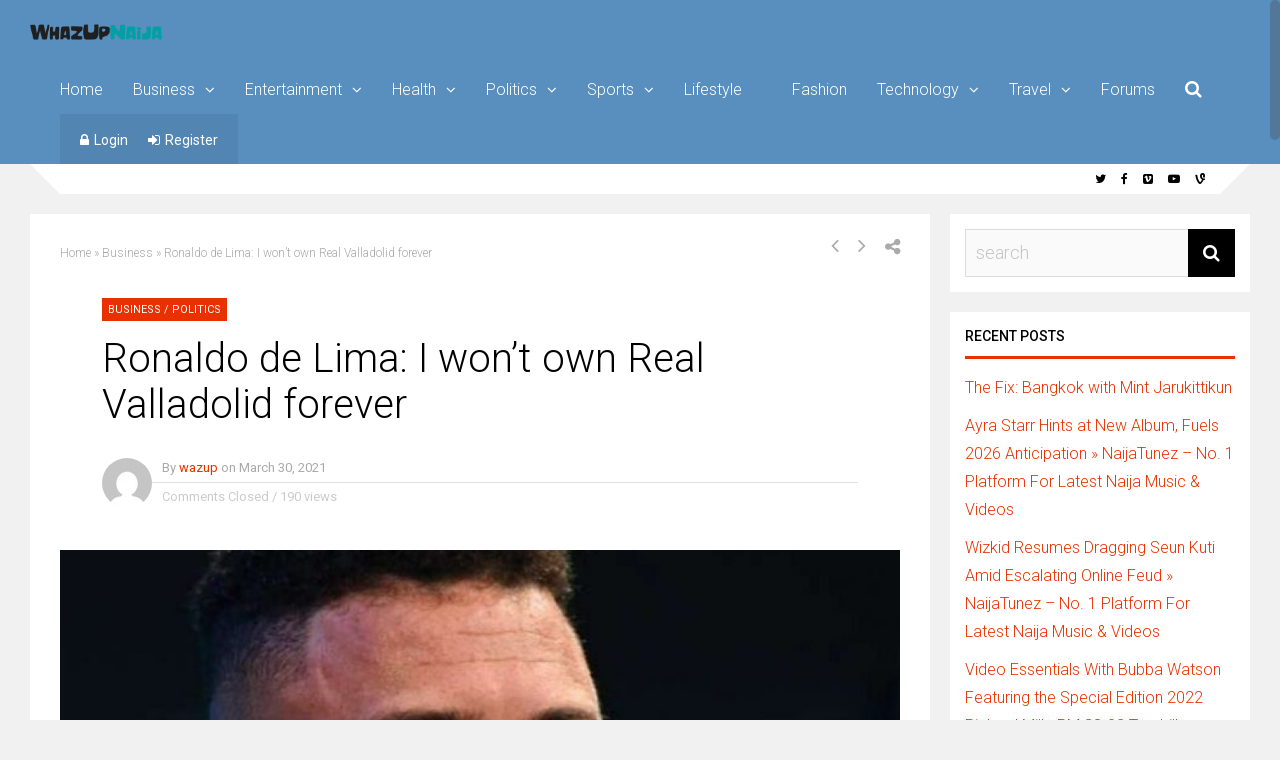

--- FILE ---
content_type: text/html; charset=UTF-8
request_url: https://www.wazupnaija.com/ronaldo-de-lima-i-wont-own-real-valladolid-forever/
body_size: 34948
content:
<!DOCTYPE html>
<html lang="en-US">
<head>
<meta charset="UTF-8">
<meta name="viewport" content="width=device-width, initial-scale=1">
<meta name='robots' content='index, follow, max-image-preview:large, max-snippet:-1, max-video-preview:-1' />

	<!-- This site is optimized with the Yoast SEO plugin v26.8 - https://yoast.com/product/yoast-seo-wordpress/ -->
	<title>Ronaldo de Lima: I won’t own Real Valladolid forever - Wazup Naija</title>
	<meta name="description" content="Wazup Naija - Ronaldo de Lima: I won’t own Real Valladolid forever" />
	<link rel="canonical" href="https://www.wazupnaija.com/ronaldo-de-lima-i-wont-own-real-valladolid-forever/" />
	<meta property="og:locale" content="en_US" />
	<meta property="og:type" content="article" />
	<meta property="og:title" content="Ronaldo de Lima: I won’t own Real Valladolid forever - Wazup Naija" />
	<meta property="og:description" content="Wazup Naija - Ronaldo de Lima: I won’t own Real Valladolid forever" />
	<meta property="og:url" content="https://www.wazupnaija.com/ronaldo-de-lima-i-wont-own-real-valladolid-forever/" />
	<meta property="og:site_name" content="Wazup Naija" />
	<meta property="article:published_time" content="2021-03-30T14:55:08+00:00" />
	<meta property="og:image" content="https://www.wazupnaija.com/wp-content/uploads/2021/03/ronaldo-de-lima-i-wont-own-real-valladolid-forever.jpg" />
	<meta property="og:image:width" content="696" />
	<meta property="og:image:height" content="596" />
	<meta property="og:image:type" content="image/jpeg" />
	<meta name="author" content="wazup" />
	<meta name="twitter:card" content="summary_large_image" />
	<meta name="twitter:label1" content="Written by" />
	<meta name="twitter:data1" content="wazup" />
	<meta name="twitter:label2" content="Est. reading time" />
	<meta name="twitter:data2" content="1 minute" />
	<script type="application/ld+json" class="yoast-schema-graph">{"@context":"https://schema.org","@graph":[{"@type":"Article","@id":"https://www.wazupnaija.com/ronaldo-de-lima-i-wont-own-real-valladolid-forever/#article","isPartOf":{"@id":"https://www.wazupnaija.com/ronaldo-de-lima-i-wont-own-real-valladolid-forever/"},"author":{"name":"wazup","@id":"https://www.wazupnaija.com/#/schema/person/5aa10d6764df216ef73caf04669571bd"},"headline":"Ronaldo de Lima: I won’t own Real Valladolid forever","datePublished":"2021-03-30T14:55:08+00:00","mainEntityOfPage":{"@id":"https://www.wazupnaija.com/ronaldo-de-lima-i-wont-own-real-valladolid-forever/"},"wordCount":170,"publisher":{"@id":"https://www.wazupnaija.com/#organization"},"image":{"@id":"https://www.wazupnaija.com/ronaldo-de-lima-i-wont-own-real-valladolid-forever/#primaryimage"},"thumbnailUrl":"https://www.wazupnaija.com/wp-content/uploads/2021/03/ronaldo-de-lima-i-wont-own-real-valladolid-forever.jpg","keywords":["Ambitions","Brazilian","Club","Football","Future","Mind","Ownership","Primera","Primera Division","Real Valladolid","Ronaldo","Ronaldo Luis Nazario de Lima","Ronaldo Nazario","Things"],"articleSection":["Business","Politics"],"inLanguage":"en-US"},{"@type":"WebPage","@id":"https://www.wazupnaija.com/ronaldo-de-lima-i-wont-own-real-valladolid-forever/","url":"https://www.wazupnaija.com/ronaldo-de-lima-i-wont-own-real-valladolid-forever/","name":"Ronaldo de Lima: I won’t own Real Valladolid forever - Wazup Naija","isPartOf":{"@id":"https://www.wazupnaija.com/#website"},"primaryImageOfPage":{"@id":"https://www.wazupnaija.com/ronaldo-de-lima-i-wont-own-real-valladolid-forever/#primaryimage"},"image":{"@id":"https://www.wazupnaija.com/ronaldo-de-lima-i-wont-own-real-valladolid-forever/#primaryimage"},"thumbnailUrl":"https://www.wazupnaija.com/wp-content/uploads/2021/03/ronaldo-de-lima-i-wont-own-real-valladolid-forever.jpg","datePublished":"2021-03-30T14:55:08+00:00","description":"Wazup Naija - Ronaldo de Lima: I won’t own Real Valladolid forever","breadcrumb":{"@id":"https://www.wazupnaija.com/ronaldo-de-lima-i-wont-own-real-valladolid-forever/#breadcrumb"},"inLanguage":"en-US","potentialAction":[{"@type":"ReadAction","target":["https://www.wazupnaija.com/ronaldo-de-lima-i-wont-own-real-valladolid-forever/"]}]},{"@type":"ImageObject","inLanguage":"en-US","@id":"https://www.wazupnaija.com/ronaldo-de-lima-i-wont-own-real-valladolid-forever/#primaryimage","url":"https://www.wazupnaija.com/wp-content/uploads/2021/03/ronaldo-de-lima-i-wont-own-real-valladolid-forever.jpg","contentUrl":"https://www.wazupnaija.com/wp-content/uploads/2021/03/ronaldo-de-lima-i-wont-own-real-valladolid-forever.jpg","width":696,"height":596},{"@type":"BreadcrumbList","@id":"https://www.wazupnaija.com/ronaldo-de-lima-i-wont-own-real-valladolid-forever/#breadcrumb","itemListElement":[{"@type":"ListItem","position":1,"name":"Home","item":"https://www.wazupnaija.com/"},{"@type":"ListItem","position":2,"name":"Business","item":"https://www.wazupnaija.com/category/business/"},{"@type":"ListItem","position":3,"name":"Ronaldo de Lima: I won’t own Real Valladolid forever"}]},{"@type":"WebSite","@id":"https://www.wazupnaija.com/#website","url":"https://www.wazupnaija.com/","name":"Wazup Naija","description":"Entertainment,  Blogs, Forums, News &amp; Social Network","publisher":{"@id":"https://www.wazupnaija.com/#organization"},"potentialAction":[{"@type":"SearchAction","target":{"@type":"EntryPoint","urlTemplate":"https://www.wazupnaija.com/?s={search_term_string}"},"query-input":{"@type":"PropertyValueSpecification","valueRequired":true,"valueName":"search_term_string"}}],"inLanguage":"en-US"},{"@type":"Organization","@id":"https://www.wazupnaija.com/#organization","name":"Wazup Naija","url":"https://www.wazupnaija.com/","logo":{"@type":"ImageObject","inLanguage":"en-US","@id":"https://www.wazupnaija.com/#/schema/logo/image/","url":"https://www.wazupnaija.com/wp-content/uploads/2022/10/1Aibking4a.png","contentUrl":"https://www.wazupnaija.com/wp-content/uploads/2022/10/1Aibking4a.png","width":408,"height":110,"caption":"Wazup Naija"},"image":{"@id":"https://www.wazupnaija.com/#/schema/logo/image/"}},{"@type":"Person","@id":"https://www.wazupnaija.com/#/schema/person/5aa10d6764df216ef73caf04669571bd","name":"wazup","image":{"@type":"ImageObject","inLanguage":"en-US","@id":"https://www.wazupnaija.com/#/schema/person/image/","url":"//www.gravatar.com/avatar/baadcfd135f7c8b7d909679e6425c5dd?s=96&#038;r=g&#038;d=mm","contentUrl":"//www.gravatar.com/avatar/baadcfd135f7c8b7d909679e6425c5dd?s=96&#038;r=g&#038;d=mm","caption":"wazup"},"url":"https://www.wazupnaija.com/author/wazup/"}]}</script>
	<!-- / Yoast SEO plugin. -->


<link rel='dns-prefetch' href='//fonts.googleapis.com' />
<link rel='preconnect' href='https://fonts.gstatic.com' crossorigin />
<link rel="alternate" type="application/rss+xml" title="Wazup Naija &raquo; Feed" href="https://www.wazupnaija.com/feed/" />
<link rel="alternate" type="application/rss+xml" title="Wazup Naija &raquo; Comments Feed" href="https://www.wazupnaija.com/comments/feed/" />
<link rel="alternate" type="text/calendar" title="Wazup Naija &raquo; iCal Feed" href="https://www.wazupnaija.com/events/?ical=1" />
<link rel="alternate" title="oEmbed (JSON)" type="application/json+oembed" href="https://www.wazupnaija.com/wp-json/oembed/1.0/embed?url=https%3A%2F%2Fwww.wazupnaija.com%2Fronaldo-de-lima-i-wont-own-real-valladolid-forever%2F" />
<link rel="alternate" title="oEmbed (XML)" type="text/xml+oembed" href="https://www.wazupnaija.com/wp-json/oembed/1.0/embed?url=https%3A%2F%2Fwww.wazupnaija.com%2Fronaldo-de-lima-i-wont-own-real-valladolid-forever%2F&#038;format=xml" />
<style id='wp-img-auto-sizes-contain-inline-css' type='text/css'>
img:is([sizes=auto i],[sizes^="auto," i]){contain-intrinsic-size:3000px 1500px}
/*# sourceURL=wp-img-auto-sizes-contain-inline-css */
</style>
<link rel='stylesheet' id='dashicons-css' href='https://www.wazupnaija.com/wp-includes/css/dashicons.min.css?ver=6.9' type='text/css' media='all' />
<link rel='stylesheet' id='post-views-counter-frontend-css' href='https://www.wazupnaija.com/wp-content/plugins/post-views-counter/css/frontend.css?ver=1.7.3' type='text/css' media='all' />
<style id='wp-emoji-styles-inline-css' type='text/css'>

	img.wp-smiley, img.emoji {
		display: inline !important;
		border: none !important;
		box-shadow: none !important;
		height: 1em !important;
		width: 1em !important;
		margin: 0 0.07em !important;
		vertical-align: -0.1em !important;
		background: none !important;
		padding: 0 !important;
	}
/*# sourceURL=wp-emoji-styles-inline-css */
</style>
<link rel='stylesheet' id='wp-block-library-css' href='https://www.wazupnaija.com/wp-includes/css/dist/block-library/style.min.css?ver=6.9' type='text/css' media='all' />
<style id='global-styles-inline-css' type='text/css'>
:root{--wp--preset--aspect-ratio--square: 1;--wp--preset--aspect-ratio--4-3: 4/3;--wp--preset--aspect-ratio--3-4: 3/4;--wp--preset--aspect-ratio--3-2: 3/2;--wp--preset--aspect-ratio--2-3: 2/3;--wp--preset--aspect-ratio--16-9: 16/9;--wp--preset--aspect-ratio--9-16: 9/16;--wp--preset--color--black: #000000;--wp--preset--color--cyan-bluish-gray: #abb8c3;--wp--preset--color--white: #ffffff;--wp--preset--color--pale-pink: #f78da7;--wp--preset--color--vivid-red: #cf2e2e;--wp--preset--color--luminous-vivid-orange: #ff6900;--wp--preset--color--luminous-vivid-amber: #fcb900;--wp--preset--color--light-green-cyan: #7bdcb5;--wp--preset--color--vivid-green-cyan: #00d084;--wp--preset--color--pale-cyan-blue: #8ed1fc;--wp--preset--color--vivid-cyan-blue: #0693e3;--wp--preset--color--vivid-purple: #9b51e0;--wp--preset--gradient--vivid-cyan-blue-to-vivid-purple: linear-gradient(135deg,rgb(6,147,227) 0%,rgb(155,81,224) 100%);--wp--preset--gradient--light-green-cyan-to-vivid-green-cyan: linear-gradient(135deg,rgb(122,220,180) 0%,rgb(0,208,130) 100%);--wp--preset--gradient--luminous-vivid-amber-to-luminous-vivid-orange: linear-gradient(135deg,rgb(252,185,0) 0%,rgb(255,105,0) 100%);--wp--preset--gradient--luminous-vivid-orange-to-vivid-red: linear-gradient(135deg,rgb(255,105,0) 0%,rgb(207,46,46) 100%);--wp--preset--gradient--very-light-gray-to-cyan-bluish-gray: linear-gradient(135deg,rgb(238,238,238) 0%,rgb(169,184,195) 100%);--wp--preset--gradient--cool-to-warm-spectrum: linear-gradient(135deg,rgb(74,234,220) 0%,rgb(151,120,209) 20%,rgb(207,42,186) 40%,rgb(238,44,130) 60%,rgb(251,105,98) 80%,rgb(254,248,76) 100%);--wp--preset--gradient--blush-light-purple: linear-gradient(135deg,rgb(255,206,236) 0%,rgb(152,150,240) 100%);--wp--preset--gradient--blush-bordeaux: linear-gradient(135deg,rgb(254,205,165) 0%,rgb(254,45,45) 50%,rgb(107,0,62) 100%);--wp--preset--gradient--luminous-dusk: linear-gradient(135deg,rgb(255,203,112) 0%,rgb(199,81,192) 50%,rgb(65,88,208) 100%);--wp--preset--gradient--pale-ocean: linear-gradient(135deg,rgb(255,245,203) 0%,rgb(182,227,212) 50%,rgb(51,167,181) 100%);--wp--preset--gradient--electric-grass: linear-gradient(135deg,rgb(202,248,128) 0%,rgb(113,206,126) 100%);--wp--preset--gradient--midnight: linear-gradient(135deg,rgb(2,3,129) 0%,rgb(40,116,252) 100%);--wp--preset--font-size--small: 13px;--wp--preset--font-size--medium: 20px;--wp--preset--font-size--large: 36px;--wp--preset--font-size--x-large: 42px;--wp--preset--spacing--20: 0.44rem;--wp--preset--spacing--30: 0.67rem;--wp--preset--spacing--40: 1rem;--wp--preset--spacing--50: 1.5rem;--wp--preset--spacing--60: 2.25rem;--wp--preset--spacing--70: 3.38rem;--wp--preset--spacing--80: 5.06rem;--wp--preset--shadow--natural: 6px 6px 9px rgba(0, 0, 0, 0.2);--wp--preset--shadow--deep: 12px 12px 50px rgba(0, 0, 0, 0.4);--wp--preset--shadow--sharp: 6px 6px 0px rgba(0, 0, 0, 0.2);--wp--preset--shadow--outlined: 6px 6px 0px -3px rgb(255, 255, 255), 6px 6px rgb(0, 0, 0);--wp--preset--shadow--crisp: 6px 6px 0px rgb(0, 0, 0);}:where(.is-layout-flex){gap: 0.5em;}:where(.is-layout-grid){gap: 0.5em;}body .is-layout-flex{display: flex;}.is-layout-flex{flex-wrap: wrap;align-items: center;}.is-layout-flex > :is(*, div){margin: 0;}body .is-layout-grid{display: grid;}.is-layout-grid > :is(*, div){margin: 0;}:where(.wp-block-columns.is-layout-flex){gap: 2em;}:where(.wp-block-columns.is-layout-grid){gap: 2em;}:where(.wp-block-post-template.is-layout-flex){gap: 1.25em;}:where(.wp-block-post-template.is-layout-grid){gap: 1.25em;}.has-black-color{color: var(--wp--preset--color--black) !important;}.has-cyan-bluish-gray-color{color: var(--wp--preset--color--cyan-bluish-gray) !important;}.has-white-color{color: var(--wp--preset--color--white) !important;}.has-pale-pink-color{color: var(--wp--preset--color--pale-pink) !important;}.has-vivid-red-color{color: var(--wp--preset--color--vivid-red) !important;}.has-luminous-vivid-orange-color{color: var(--wp--preset--color--luminous-vivid-orange) !important;}.has-luminous-vivid-amber-color{color: var(--wp--preset--color--luminous-vivid-amber) !important;}.has-light-green-cyan-color{color: var(--wp--preset--color--light-green-cyan) !important;}.has-vivid-green-cyan-color{color: var(--wp--preset--color--vivid-green-cyan) !important;}.has-pale-cyan-blue-color{color: var(--wp--preset--color--pale-cyan-blue) !important;}.has-vivid-cyan-blue-color{color: var(--wp--preset--color--vivid-cyan-blue) !important;}.has-vivid-purple-color{color: var(--wp--preset--color--vivid-purple) !important;}.has-black-background-color{background-color: var(--wp--preset--color--black) !important;}.has-cyan-bluish-gray-background-color{background-color: var(--wp--preset--color--cyan-bluish-gray) !important;}.has-white-background-color{background-color: var(--wp--preset--color--white) !important;}.has-pale-pink-background-color{background-color: var(--wp--preset--color--pale-pink) !important;}.has-vivid-red-background-color{background-color: var(--wp--preset--color--vivid-red) !important;}.has-luminous-vivid-orange-background-color{background-color: var(--wp--preset--color--luminous-vivid-orange) !important;}.has-luminous-vivid-amber-background-color{background-color: var(--wp--preset--color--luminous-vivid-amber) !important;}.has-light-green-cyan-background-color{background-color: var(--wp--preset--color--light-green-cyan) !important;}.has-vivid-green-cyan-background-color{background-color: var(--wp--preset--color--vivid-green-cyan) !important;}.has-pale-cyan-blue-background-color{background-color: var(--wp--preset--color--pale-cyan-blue) !important;}.has-vivid-cyan-blue-background-color{background-color: var(--wp--preset--color--vivid-cyan-blue) !important;}.has-vivid-purple-background-color{background-color: var(--wp--preset--color--vivid-purple) !important;}.has-black-border-color{border-color: var(--wp--preset--color--black) !important;}.has-cyan-bluish-gray-border-color{border-color: var(--wp--preset--color--cyan-bluish-gray) !important;}.has-white-border-color{border-color: var(--wp--preset--color--white) !important;}.has-pale-pink-border-color{border-color: var(--wp--preset--color--pale-pink) !important;}.has-vivid-red-border-color{border-color: var(--wp--preset--color--vivid-red) !important;}.has-luminous-vivid-orange-border-color{border-color: var(--wp--preset--color--luminous-vivid-orange) !important;}.has-luminous-vivid-amber-border-color{border-color: var(--wp--preset--color--luminous-vivid-amber) !important;}.has-light-green-cyan-border-color{border-color: var(--wp--preset--color--light-green-cyan) !important;}.has-vivid-green-cyan-border-color{border-color: var(--wp--preset--color--vivid-green-cyan) !important;}.has-pale-cyan-blue-border-color{border-color: var(--wp--preset--color--pale-cyan-blue) !important;}.has-vivid-cyan-blue-border-color{border-color: var(--wp--preset--color--vivid-cyan-blue) !important;}.has-vivid-purple-border-color{border-color: var(--wp--preset--color--vivid-purple) !important;}.has-vivid-cyan-blue-to-vivid-purple-gradient-background{background: var(--wp--preset--gradient--vivid-cyan-blue-to-vivid-purple) !important;}.has-light-green-cyan-to-vivid-green-cyan-gradient-background{background: var(--wp--preset--gradient--light-green-cyan-to-vivid-green-cyan) !important;}.has-luminous-vivid-amber-to-luminous-vivid-orange-gradient-background{background: var(--wp--preset--gradient--luminous-vivid-amber-to-luminous-vivid-orange) !important;}.has-luminous-vivid-orange-to-vivid-red-gradient-background{background: var(--wp--preset--gradient--luminous-vivid-orange-to-vivid-red) !important;}.has-very-light-gray-to-cyan-bluish-gray-gradient-background{background: var(--wp--preset--gradient--very-light-gray-to-cyan-bluish-gray) !important;}.has-cool-to-warm-spectrum-gradient-background{background: var(--wp--preset--gradient--cool-to-warm-spectrum) !important;}.has-blush-light-purple-gradient-background{background: var(--wp--preset--gradient--blush-light-purple) !important;}.has-blush-bordeaux-gradient-background{background: var(--wp--preset--gradient--blush-bordeaux) !important;}.has-luminous-dusk-gradient-background{background: var(--wp--preset--gradient--luminous-dusk) !important;}.has-pale-ocean-gradient-background{background: var(--wp--preset--gradient--pale-ocean) !important;}.has-electric-grass-gradient-background{background: var(--wp--preset--gradient--electric-grass) !important;}.has-midnight-gradient-background{background: var(--wp--preset--gradient--midnight) !important;}.has-small-font-size{font-size: var(--wp--preset--font-size--small) !important;}.has-medium-font-size{font-size: var(--wp--preset--font-size--medium) !important;}.has-large-font-size{font-size: var(--wp--preset--font-size--large) !important;}.has-x-large-font-size{font-size: var(--wp--preset--font-size--x-large) !important;}
/*# sourceURL=global-styles-inline-css */
</style>

<style id='classic-theme-styles-inline-css' type='text/css'>
/*! This file is auto-generated */
.wp-block-button__link{color:#fff;background-color:#32373c;border-radius:9999px;box-shadow:none;text-decoration:none;padding:calc(.667em + 2px) calc(1.333em + 2px);font-size:1.125em}.wp-block-file__button{background:#32373c;color:#fff;text-decoration:none}
/*# sourceURL=/wp-includes/css/classic-themes.min.css */
</style>
<link rel='stylesheet' id='bbp-default-css' href='https://www.wazupnaija.com/wp-content/plugins/bbpress/templates/default/css/bbpress.min.css?ver=2.6.14' type='text/css' media='all' />
<link rel='stylesheet' id='bp-tooltips-css' href='https://www.wazupnaija.com/wp-content/plugins/buddypress/bp-core/css/bp-tooltips.min.css?ver=14.4.0' type='text/css' media='all' />
<link rel='stylesheet' id='bp-legacy-css-css' href='https://www.wazupnaija.com/wp-content/plugins/buddypress/bp-templates/bp-legacy/css/buddypress.min.css?ver=14.4.0' type='text/css' media='screen' />
<link rel='stylesheet' id='gp-parent-style-css' href='https://www.wazupnaija.com/wp-content/themes/socialize/style.css?ver=6.9' type='text/css' media='all' />
<link rel='stylesheet' id='redux-extendify-styles-css' href='https://www.wazupnaija.com/wp-content/themes/socialize/lib/framework/redux/assets/css/extendify-utilities.css?ver=4.4.11' type='text/css' media='all' />
<link rel='stylesheet' id='ghostpool-style-css' href='https://www.wazupnaija.com/wp-content/themes/socialize-child/style.css?ver=6.9' type='text/css' media='all' />
<style id='ghostpool-style-inline-css' type='text/css'>
#gp-main-header {min-height:50px;}.gp-desktop-scrolling #gp-main-header {min-height:50px;}.gp-header-standard #gp-logo {padding:14px 0;}.gp-desktop-scrolling.gp-header-standard #gp-logo {padding:14px 0;}.gp-header-standard #gp-primary-main-nav .menu > li > a{padding:15.5px 0;}
		.gp-header-standard #gp-cart-button,.gp-header-standard #gp-search-button,.gp-header-standard #gp-profile-button{padding:16px 0;}.gp-desktop-scrolling.gp-header-standard #gp-primary-main-nav .menu > li > a{padding:15.5px 0;}
		.gp-desktop-scrolling.gp-header-standard #gp-cart-button,.gp-desktop-scrolling.gp-header-standard #gp-search-button,.gp-desktop-scrolling.gp-header-standard #gp-profile-button{padding:16px 0;}.gp-nav .menu > .gp-standard-menu > .sub-menu > li:hover > a{color:#fff}.gp-theme li:hover .gp-primary-dropdown-icon{color:#fff}.gp-theme .sub-menu li:hover .gp-secondary-dropdown-icon{color:#fff}.gp-header-centered #gp-cart-button,.gp-header-centered #gp-search-button,.gp-header-centered #gp-profile-button{line-height:18px;}.gp-header-standard #gp-secondary-main-nav .menu > li > a{padding:16.5px 0;}.gp-desktop-scrolling.gp-header-standard #gp-secondary-main-nav .menu > li > a{padding:16.5px 0;}.gp-header-centered #gp-secondary-main-nav .menu > li > a {line-height:16px;}.gp-active{color: #000;}.gp-theme .widget.buddypress div.item-options a.selected:hover{color: #e93100!important;}.gp-theme #buddypress .activity-list .activity-content blockquote a{color: #e93100}.gp-theme #buddypress .activity-list .activity-content blockquote a:hover{color: #000}@media only screen and (max-width: 1082px) {.gp-header-standard #gp-primary-main-nav .menu > li > a {padding:15.5px 0;}.gp-desktop-scrolling.gp-header-standard #gp-primary-main-nav .menu > li > a {padding:15.5px 0;}.gp-header-standard #gp-cart-button,.gp-header-standard #gp-search-button,.gp-header-standard #gp-profile-button{padding:16px 0;}.gp-desktop-scrolling.gp-header-standard #gp-cart-button,.gp-desktop-scrolling.gp-header-standard #gp-search-button,.gp-desktop-scrolling.gp-header-standard #gp-profile-button{padding:16px 0;}.gp-header-standard #gp-secondary-main-nav .menu > li > a{padding:16.5px 0;}.gp-desktop-scrolling.gp-header-standard #gp-secondary-main-nav .menu > li > a{padding:16.5px 0;}}@media only screen and (max-width: 1023px) {.gp-responsive #gp-main-header {min-height:50px;}.gp-responsive #gp-logo {padding:14px 0;}.gp-responsive #gp-mobile-nav-button,.gp-responsive #gp-cart-button,.gp-responsive #gp-search-button,.gp-responsive #gp-profile-button{padding:16px 0;}}
/*# sourceURL=ghostpool-style-inline-css */
</style>
<link rel='stylesheet' id='fontawesome-css' href='https://www.wazupnaija.com/wp-content/themes/socialize/lib/fonts/font-awesome/css/font-awesome.min.css?ver=6.9' type='text/css' media='all' />
<link rel='stylesheet' id='prettyphoto-css' href='https://www.wazupnaija.com/wp-content/plugins/js_composer/assets/lib/vendor/prettyphoto/css/prettyPhoto.min.css?ver=7.9' type='text/css' media='all' />
<link rel='stylesheet' id='mediaelement-css' href='https://www.wazupnaija.com/wp-includes/js/mediaelement/mediaelementplayer-legacy.min.css?ver=4.2.17' type='text/css' media='all' />
<link rel='stylesheet' id='wp-mediaelement-css' href='https://www.wazupnaija.com/wp-includes/js/mediaelement/wp-mediaelement.min.css?ver=6.9' type='text/css' media='all' />
<link rel='stylesheet' id='gp-bp-css' href='https://www.wazupnaija.com/wp-content/themes/socialize/lib/css/bp.css?ver=6.9' type='text/css' media='all' />
<link rel='stylesheet' id='gp-bbp-css' href='https://www.wazupnaija.com/wp-content/themes/socialize/lib/css/bbpress.css?ver=6.9' type='text/css' media='all' />
<link rel='stylesheet' id='js_composer_front-css' href='//www.wazupnaija.com/wp-content/uploads/js_composer/js_composer_front_custom.css?ver=7.9' type='text/css' media='all' />
<link rel="preload" as="style" href="https://fonts.googleapis.com/css?family=Roboto:300,400,600,500%7CRoboto%20Slab:300&#038;subset=latin&#038;display=swap&#038;ver=6.9" /><link rel="stylesheet" href="https://fonts.googleapis.com/css?family=Roboto:300,400,600,500%7CRoboto%20Slab:300&#038;subset=latin&#038;display=swap&#038;ver=6.9" media="print" onload="this.media='all'"><noscript><link rel="stylesheet" href="https://fonts.googleapis.com/css?family=Roboto:300,400,600,500%7CRoboto%20Slab:300&#038;subset=latin&#038;display=swap&#038;ver=6.9" /></noscript><script type="text/javascript" src="https://www.wazupnaija.com/wp-includes/js/jquery/jquery.min.js?ver=3.7.1" id="jquery-core-js"></script>
<script type="text/javascript" src="https://www.wazupnaija.com/wp-includes/js/jquery/jquery-migrate.min.js?ver=3.4.1" id="jquery-migrate-js"></script>
<script type="text/javascript" id="bp-confirm-js-extra">
/* <![CDATA[ */
var BP_Confirm = {"are_you_sure":"Are you sure?"};
//# sourceURL=bp-confirm-js-extra
/* ]]> */
</script>
<script type="text/javascript" src="https://www.wazupnaija.com/wp-content/plugins/buddypress/bp-core/js/confirm.min.js?ver=14.4.0" id="bp-confirm-js"></script>
<script type="text/javascript" src="https://www.wazupnaija.com/wp-content/plugins/buddypress/bp-core/js/jquery-query.min.js?ver=14.4.0" id="bp-jquery-query-js"></script>
<script type="text/javascript" src="https://www.wazupnaija.com/wp-content/plugins/buddypress/bp-core/js/vendor/jquery-cookie.min.js?ver=14.4.0" id="bp-jquery-cookie-js"></script>
<script type="text/javascript" src="https://www.wazupnaija.com/wp-content/plugins/buddypress/bp-core/js/vendor/jquery-scroll-to.min.js?ver=14.4.0" id="bp-jquery-scroll-to-js"></script>
<script type="text/javascript" id="bp-legacy-js-js-extra">
/* <![CDATA[ */
var BP_DTheme = {"accepted":"Accepted","close":"Close","comments":"comments","leave_group_confirm":"Are you sure you want to leave this group?","mark_as_fav":"Favorite","my_favs":"My Favorites","rejected":"Rejected","remove_fav":"Remove Favorite","show_all":"Show all","show_all_comments":"Show all comments for this thread","show_x_comments":"Show all comments (%d)","unsaved_changes":"Your profile has unsaved changes. If you leave the page, the changes will be lost.","view":"View","store_filter_settings":""};
//# sourceURL=bp-legacy-js-js-extra
/* ]]> */
</script>
<script type="text/javascript" src="https://www.wazupnaija.com/wp-content/plugins/buddypress/bp-templates/bp-legacy/js/buddypress.min.js?ver=14.4.0" id="bp-legacy-js-js"></script>
<script></script><link rel="https://api.w.org/" href="https://www.wazupnaija.com/wp-json/" /><link rel="alternate" title="JSON" type="application/json" href="https://www.wazupnaija.com/wp-json/wp/v2/posts/125054" /><link rel="EditURI" type="application/rsd+xml" title="RSD" href="https://www.wazupnaija.com/xmlrpc.php?rsd" />
<meta name="generator" content="WordPress 6.9" />
<link rel='shortlink' href='https://www.wazupnaija.com/?p=125054' />

	<script type="text/javascript">var ajaxurl = 'https://www.wazupnaija.com/wp-admin/admin-ajax.php';</script>

<meta name="tec-api-version" content="v1"><meta name="tec-api-origin" content="https://www.wazupnaija.com"><link rel="alternate" href="https://www.wazupnaija.com/wp-json/tribe/events/v1/" /><meta name="generator" content="Redux 4.4.11" /><!--[if gte IE 9]><style>.gp-slider-wrapper .gp-slide-caption + .gp-post-thumbnail:before,body:not(.gp-full-page-page-header) .gp-page-header.gp-has-text:before,body:not(.gp-full-page-page-header) .gp-page-header.gp-has-teaser-video.gp-has-text .gp-video-header:before{filter: none;}</style><![endif]--><meta name="generator" content="Powered by WPBakery Page Builder - drag and drop page builder for WordPress."/>
<link rel="icon" href="https://www.wazupnaija.com/wp-content/uploads/2020/05/cropped-wazup600x600-32x32.png" sizes="32x32" />
<link rel="icon" href="https://www.wazupnaija.com/wp-content/uploads/2020/05/cropped-wazup600x600-192x192.png" sizes="192x192" />
<link rel="apple-touch-icon" href="https://www.wazupnaija.com/wp-content/uploads/2020/05/cropped-wazup600x600-180x180.png" />
<meta name="msapplication-TileImage" content="https://www.wazupnaija.com/wp-content/uploads/2020/05/cropped-wazup600x600-270x270.png" />
<style id="socialize-dynamic-css" title="dynamic-css" class="redux-options-output">#footer-image img{margin-top:20px;margin-right:0px;margin-bottom:0px;margin-left:0px;}body{background-color:#f1f1f1;}body:not(.gp-full-page-page-header) #gp-page-wrapper, body:not(.gp-full-page-page-header) #gp-small-header .gp-container, .gp-homepage .widgettitle.gp-fancy-title:before{background-color:#f1f1f1;}body:not(.gp-full-page-page-header) #gp-small-header .gp-left-triangle{border-left-color:#f1f1f1;}body:not(.gp-full-page-page-header) #gp-small-header .gp-right-triangle{border-bottom-color:#f1f1f1;}#gp-content{background-color:#ffffff;}body{font-family:Roboto,Arial, Helvetica, sans-serif;line-height:28px;font-weight:300;font-style:normal;color:#000;font-size:16px;}a{color:#e93100;}a:hover{color:#000;}h1{font-family:Roboto,Arial, Helvetica, sans-serif;line-height:56px;font-weight:300;font-style:normal;font-size:48px;}h2{font-family:Roboto,Arial, Helvetica, sans-serif;line-height:44px;font-weight:300;font-style:normal;font-size:36px;}h3,#tab-description h2,.woocommerce #comments h2,.woocommerce #reviews h3,.woocommerce .related h2,.woocommerce-checkout .woocommerce h2,.woocommerce-checkout .woocommerce h3{font-family:Roboto,Arial, Helvetica, sans-serif;line-height:36px;font-weight:300;font-style:normal;font-size:28px;}h4{font-family:Roboto,Arial, Helvetica, sans-serif;line-height:30px;font-weight:300;font-style:normal;font-size:20px;}h5{font-family:Roboto,Arial, Helvetica, sans-serif;line-height:26px;font-weight:300;font-style:normal;font-size:18px;}h6{font-family:Roboto,Arial, Helvetica, sans-serif;line-height:24px;font-weight:300;font-style:normal;font-size:16px;}.gp-entry-meta .gp-post-meta-row-1,.gp-homepage #gp-content .gp-vc-element-3,.gp-homepage #gp-content .gp-vc-element-4,.gp-homepage #gp-content .gp-vc-element-5,.gp-homepage #gp-content .gp-vc-element-6,#comments .commentlist li .comment_container,.gp-loop-divider:before,.gp-recent-comments ul li,.gp-search{border-top:1px solid #e0e0e0;border-bottom:1px solid #e0e0e0;}.gp-entry-video-wrapper .gp-entry-meta .gp-post-meta-row-1,.gp-footer-widget .gp-recent-comments ul li{border-top:1px solid #50504B;border-bottom:1px solid #50504B;}#gp-main-header{background-color:#598fbf;}.gp-desktop-scrolling #gp-main-header{background-color:rgba(0,126,233,0.73);}#gp-primary-main-nav .menu > li,#gp-primary-main-nav .menu > li > a{font-family:Roboto,Arial, Helvetica, sans-serif;text-transform:none;line-height:16px;font-weight:300;font-style:normal;color:#ababab;font-size:16px;}#gp-primary-main-nav .menu > li:hover > a,#gp-primary-main-nav .menu > li > a{color:#fff;}#gp-primary-main-nav .menu > li:hover > a:hover,#gp-primary-main-nav .menu > li > a:hover{color:#fff;}#gp-primary-main-nav .menu > li > a:hover,#gp-primary-main-nav .menu > li:hover > a{border-top:3px solid #fff;}#gp-secondary-main-nav .menu > li,#gp-secondary-main-nav .menu > li > a{font-family:Roboto,Arial, Helvetica, sans-serif;text-transform:none;line-height:14px;font-weight:400;font-style:normal;color:#fff;font-size:14px;}#gp-secondary-main-nav .menu > li:hover > a, #gp-secondary-main-nav .menu > li > a{color:#fff;}#gp-secondary-main-nav .menu > li:hover > a:hover, #gp-secondary-main-nav .menu > li > a:hover{color:#fff;}#gp-secondary-main-nav .menu > li > a:hover,#gp-secondary-main-nav .menu > li:hover > a{border-top:3px solid #fff;}#gp-search-button,#gp-cart-button{color:#fff;}#gp-search-button:hover,#gp-cart-button:hover{color:#fff;}.gp-nav .sub-menu,.gp-nav .menu li .gp-menu-tabs li:hover,.gp-nav .menu li .gp-menu-tabs li.gp-selected,#gp-search-box{background-color:#fff;}.gp-nav .menu > .gp-standard-menu > .sub-menu > li a:hover,.gp-nav .menu > .gp-standard-menu > .sub-menu > li:hover > a{background-color:#353535;}.gp-nav .gp-standard-menu .sub-menu li,.gp-nav .gp-standard-menu .sub-menu li a,.gp-nav li.gp-megamenu .sub-menu li,.gp-nav .gp-megamenu .sub-menu li a{font-family:Roboto,Arial, Helvetica, sans-serif;font-weight:300;font-style:normal;color:#000;font-size:14px;}.gp-nav .menu > .gp-standard-menu > .sub-menu > li a{color:#000;}.gp-nav .menu > .gp-standard-menu > .sub-menu > li a:hover{color:#fff;}.gp-nav .sub-menu li,#gp-dropdowncart .total,#gp-dropdowncart .buttons{border-top:1px solid #e0e0e0;}.gp-nav .gp-megamenu > .sub-menu > li > a,.gp-nav .gp-megamenu > .sub-menu > li > span{color:#000000;}.gp-nav li.gp-megamenu a{color:#000;}.gp-nav li.gp-megamenu a:hover{color:#e93100;}.gp-primary-dropdown-icon{color:#fff;}.gp-primary-dropdown-icon:hover{color:#fff;}.gp-secondary-dropdown-icon{color:#000;}.gp-secondary-dropdown-icon:hover{color:#fff;}.gp-menu-tabs{background-color:#353535;}.gp-nav .menu li .gp-menu-tabs li{color:#ffffff;}.gp-nav .menu li .gp-menu-tabs li:hover,.gp-nav .menu li .gp-menu-tabs li.gp-selected{color:#e93100;}#gp-small-header #gp-top-nav{background-color:#fff;}#gp-small-header .menu > li,#gp-small-header .menu > li > a{color:#000;}#gp-small-header .menu > li:hover,#gp-small-header .menu > li > a:hover{color:#999;}#gp-mobile-nav-button,#gp-profile-button,#gp-mobile-nav-close-button{color:#ffffff;}#gp-mobile-nav{background-color:#fff;}#gp-mobile-nav-close-button{background-color:#00BEEE;}#gp-mobile-nav li{color:#000000;}#gp-mobile-nav .menu li span,#gp-mobile-nav .menu li a{color:#000;}#gp-mobile-nav .menu li span:hover,#gp-mobile-nav .menu li a:hover{color:#000;}#gp-mobile-nav li a:hover{background-color:#f1f1f1;}#gp-mobile-nav li{border-top:1px solid #e0e0e0;}#gp-mobile-nav .gp-megamenu > .sub-menu > li > a{color:#000000;}.gp-large-page-header .gp-page-header,.gp-fullwidth-page-header .gp-page-header,#gp-full-page-bg{background-color:#353535;background-repeat:no-repeat;background-attachment:scroll;background-position:center center;background-size:cover;}.gp-page-header h1,.gp-page-header h2{font-family:Roboto,Arial, Helvetica, sans-serif;line-height:90px;font-weight:600;font-style:normal;color:#fff;font-size:80px;}.gp-page-header .gp-container{height:250px;}.gp-entry-title,.woocommerce .page-title,.woocommerce div.product .entry-title.product_title{font-family:Roboto,Arial, Helvetica, sans-serif;line-height:46px;font-weight:300;font-style:normal;color:#000;font-size:40px;}.gp-subtitle{font-family:Roboto,Arial, Helvetica, sans-serif;line-height:32px;font-weight:300;font-style:normal;color:#888;font-size:20px;}#gp-post-links a,.gp-pagination-arrows a.prev,.gp-pagination-arrows a.next,.gp-carousel-wrapper .flex-direction-nav a{color:#aaa;}#gp-post-links a:hover,.gp-pagination-arrows a.prev:hover,.gp-pagination-arrows a.next:hover,.gp-carousel-wrapper .flex-direction-nav a:hover{color:#333;}.gp-entry-meta,.gp-meta-comments a{color:#aaaaaa;}.gp-entry-cats,.gp-entry-cats a,.gp-entry-cats a:hover{color:#ffffff;}.gp-entry-cats{background-color:#e93100;}.gp-entry-tags a,.gp-entry-tags a:hover{color:#ffffff;}.gp-entry-tags a{background-color:#353535;}.gp-author-info,#gp-post-navigation #gp-share-icons{background-color:#353535;}.gp-author-info,.gp-author-info a,#gp-post-navigation #gp-share-icons h3{line-height:24px;color:#fff;font-size:14px;}.gp-author-info a{color:#b1b1b1;}.gp-author-info a:hover{color:#fff;}.gp-entry-video-wrapper{background-color:#353535;}.gp-entry-video-wrapper .gp-entry-title{color:#ffffff;}.gp-entry-video-wrapper .gp-video-description{color:#777777;}blockquote{background-color:#191919;}blockquote,blockquote a,blockquote a:hover{font-family:"Roboto Slab",Arial, Helvetica, sans-serif;line-height:38px;font-weight:300;font-style:normal;color:#fff;font-size:24px;}.gp-loop-title{line-height:22px;font-weight:400;font-size:19px;}.gp-blog-large .gp-loop-title{line-height:46px;font-weight:200;font-size:40px;}.gp-loop-title a,.bboss_search_item .entry-title a{color:#000;}.gp-loop-title a:hover,.bboss_search_item .entry-title a:hover{color:#e93100;}.gp-loop-text,.gp-login-wrapper p{color:#8c8c8c;}.gp-loop-meta,.gp-loop-meta a,#gp-breadcrumbs,#gp-breadcrumbs a,.woocommerce .woocommerce-breadcrumb a,.woocommerce .woocommerce-breadcrumb,.comment-text time,div.bbp-breadcrumb,div.bbp-breadcrumb a,.gp-statistics-wrapper .gp-stat-title,.widget_display_replies ul li div,.widget_display_topics ul li div{color:#aaaaaa;}.gp-loop-cats,.gp-loop-cats a,.gp-loop-cats a:hover{color:#aaaaaa;}.gp-loop-tags,.gp-loop-tags a,.gp-loop-tags a:hover{color:#e93100;}.gp-blog-masonry section,section.sticky{background-color:#f8f8f8;}ul.page-numbers .page-numbers{background-color:#e93100;}ul.page-numbers .page-numbers:hover,ul.page-numbers .page-numbers.current,ul.page-numbers > span.page-numbers{background-color:#353535;}ul.page-numbers .page-numbers{color:#ffffff;}.widgettitle, .widget-title, .wp-block-search__label{font-family:Roboto,Arial, Helvetica, sans-serif;line-height:18px;font-weight:500;font-style:normal;color:#000;font-size:14px;}.widgettitle a,.widget-title a,.wp-block-search__label{color:#e93100;}.widgettitle a:hover,.widget-title a:hover,.wp-block-search__label:hover{color:#000;}.gp-sidebar .widgettitle,.widgettitle.gp-standard-title,.gp-sidebar .widget-title,.gp-sidebar .wp-block-search__label{border-bottom:3px solid #E93100;}.widget, .gp-vc-element, .widgettitle.gp-fancy-title .gp-widget-title, .widgettitle.gp-fancy-title .gp-element-icon, .widget .woocommerce{background-color:#ffffff;}.widgettitle.gp-fancy-title .gp-triangle{border-left-color:#ffffff;}input,textarea,.gp-search-bar,.wp-block-search__input,.gp-theme #buddypress .dir-search input[type=search],.gp-theme #buddypress .dir-search input[type=text],.gp-theme #buddypress .groups-members-search input[type=search],.gp-theme #buddypress .standard-form input[type=color],.gp-theme #buddypress .standard-form input[type=date],.gp-theme #buddypress .standard-form input[type=datetime-local],.gp-theme #buddypress .standard-form input[type=datetime],.gp-theme #buddypress .standard-form input[type=email],.gp-theme #buddypress .standard-form input[type=month],.gp-theme #buddypress .standard-form input[type=number],.gp-theme #buddypress .standard-form input[type=password],.gp-theme #buddypress .standard-form input[type=range],.gp-theme #buddypress .standard-form input[type=search],.gp-theme #buddypress .standard-form input[type=tel],.gp-theme #buddypress .standard-form input[type=text],.gp-theme #buddypress .standard-form input[type=time],.gp-theme #buddypress .standard-form input[type=url],.gp-theme #buddypress .standard-form input[type=week],.gp-theme #buddypress .standard-form textarea,.gp-theme #buddypress div.activity-comments form .ac-textarea,.gp-theme #buddypress form#whats-new-form textarea{background-color:#fafafa;}input,textarea,.gp-search-bar,.wp-block-search__input,.gp-login-wrapper .gp-login-icon,.gp-login-wrapper .gp-password-icon,.gp-login-wrapper .gp-email-icon,.gp-theme #buddypress .dir-search input[type=search],.gp-theme #buddypress .dir-search input[type=text],.gp-theme #buddypress .groups-members-search input[type=search],.gp-theme #buddypress .standard-form input[type=color],.gp-theme #buddypress .standard-form input[type=date],.gp-theme #buddypress .standard-form input[type=datetime-local],.gp-theme #buddypress .standard-form input[type=datetime],.gp-theme #buddypress .standard-form input[type=email],.gp-theme #buddypress .standard-form input[type=month],.gp-theme #buddypress .standard-form input[type=number],.gp-theme #buddypress .standard-form input[type=password],.gp-theme #buddypress .standard-form input[type=range],.gp-theme #buddypress .standard-form input[type=search],.gp-theme #buddypress .standard-form input[type=tel],.gp-theme #buddypress .standard-form input[type=text],.gp-theme #buddypress .standard-form input[type=time],.gp-theme #buddypress .standard-form input[type=url],.gp-theme #buddypress .standard-form input[type=week],.gp-theme #buddypress .standard-form textarea,.gp-theme #buddypress div.activity-comments form .ac-textarea,.bb-global-search-ac.ui-autocomplete{border-top:1px solid #ddd;border-bottom:1px solid #ddd;border-left:1px solid #ddd;border-right:1px solid #ddd;}input,textarea,.gp-search-bar,.wp-block-search__input,.gp-theme #buddypress .dir-search input[type=search],.gp-theme #buddypress .dir-search input[type=text],.gp-theme #buddypress .groups-members-search input[type=search],.gp-theme #buddypress .groups-members-search input[type=text],.gp-theme #buddypress .standard-form input[type=color],.gp-theme #buddypress .standard-form input[type=date],.gp-theme #buddypress .standard-form input[type=datetime-local],.gp-theme #buddypress .standard-form input[type=datetime],.gp-theme #buddypress .standard-form input[type=email],.gp-theme #buddypress .standard-form input[type=month],.gp-theme #buddypress .standard-form input[type=number],.gp-theme #buddypress .standard-form input[type=password],.gp-theme #buddypress .standard-form input[type=range],.gp-theme #buddypress .standard-form input[type=search],.gp-theme #buddypress .standard-form input[type=tel],.gp-theme #buddypress .standard-form input[type=text],.gp-theme #buddypress .standard-form input[type=time],.gp-theme #buddypress .standard-form input[type=url],.gp-theme #buddypress .standard-form input[type=week],.gp-theme #buddypress .standard-form textarea,.gp-theme #buddypress div.activity-comments form .ac-textarea,.gp-theme #buddypress form#whats-new-form textarea,{color:#000000;}select,.gp-theme #buddypress .standard-form select,.gp-theme #buddypress form#whats-new-form #whats-new-options select,#buddypress .standard-form select:focus{background-color:#353535;}select,.gp-theme #buddypress .standard-form select,.gp-theme #buddypress form#whats-new-form #whats-new-options select{color:#ffffff;}input[type="button"],input[type="submit"],input[type="reset"],button,.button,.wp-block-search__button,.gp-theme #buddypress .comment-reply-link,.gp-notification-counter,#gp-cart-counter,.gp-theme #buddypress a.button,.gp-theme #buddypress button,.gp-theme #buddypress div.generic-button a,.gp-theme #buddypress input[type=button],.gp-theme #buddypress input[type=reset],.gp-theme #buddypress input[type=submit],.gp-theme #buddypress ul.button-nav li a,a.bp-title-button,.gp-theme #buddypress .activity-list #reply-title small a span,.gp-theme #buddypress .activity-list a.bp-primary-action span,.tribe-events-calendar thead th,#tribe-events .tribe-events-button,#tribe-events .tribe-events-button:hover,#tribe_events_filters_wrapper input[type=submit],.tribe-events-button,.tribe-events-button.tribe-active:hover,.tribe-events-button.tribe-inactive,.tribe-events-button:hover,.tribe-events-calendar td.tribe-events-present div[id*=tribe-events-daynum-],.tribe-events-calendar td.tribe-events-present div[id*=tribe-events-daynum-] > a,#tribe-bar-form .tribe-bar-submit input[type=submit],.woocommerce #respond input#submit.alt,.woocommerce a.button.alt,.woocommerce button.button.alt,.woocommerce input.button.alt,#gp-dropdowncart .woocommerce a.button{background-color:#000;}input[type="button"]:hover,input[type="submit"]:hover,input[type="reset"]:hover,button:hover,.button:hover,.wp-block-search__button:hover,.gp-theme #buddypress .comment-reply-link:hover,.gp-theme #buddypress a.button:hover,.gp-theme #buddypress button:hover,.gp-theme #buddypress div.generic-button a:hover,.gp-theme #buddypress input[type=button]:hover,.gp-theme #buddypress input[type=reset]:hover,.gp-theme #buddypress input[type=submit]:hover,.gp-theme #buddypress ul.button-nav li a:hover,a.bp-title-button:hover,.gp-theme #buddypress .activity-list #reply-title small a:hover span,.gp-theme #buddypress .activity-list a.bp-primary-action:hover span,.woocommerce #respond input#submit.alt:hover,.woocommerce a.button.alt:hover,.woocommerce button.button.alt:hover,.woocommerce input.button.alt:hover,#gp-dropdowncart .woocommerce a.button:hover{background-color:#353535;}input[type="button"],input[type="submit"],input[type="reset"],button,.button,.wp-block-search__button,a.gp-notification-counter,a.gp-notification-counter:hover,#gp-cart-counter:hover,.gp-theme #buddypress .comment-reply-link,.gp-theme #buddypress a.button,.gp-theme #buddypress button,.gp-theme #buddypress div.generic-button a,.gp-theme #buddypress input[type=button],.gp-theme #buddypress input[type=reset],.gp-theme #buddypress input[type=submit],.gp-theme #buddypress ul.button-nav li a,a.bp-title-button,.gp-theme #buddypress .activity-list #reply-title small a span,.gp-theme #buddypress .activity-list a.bp-primary-action span,#gp-dropdowncart .woocommerce a.button{color:#ffffff;}input[type="button"]:hover,input[type="submit"]:hover,input[type="reset"]:hover,button,.button:hover,.wp-block-search__button:hover,.gp-theme #buddypress .comment-reply-link:hover,.gp-theme #buddypress a.button:hover,.gp-theme #buddypress button:hover,.gp-theme #buddypress div.generic-button a:hover,.gp-theme #buddypress input[type=button]:hover,.gp-theme #buddypress input[type=reset]:hover,.gp-theme #buddypress input[type=submit]:hover,.gp-theme #buddypress ul.button-nav li a:hover,a.bp-title-button:hover,.gp-theme #buddypress .activity-list #reply-title small a span,.gp-theme #buddypress .activity-list a.bp-primary-action span,#gp-dropdowncart .woocommerce a.button:hover{color:#ffffff;}#gp-footer{background-color:#353535;}.gp-footer-widget .widgettitle,.gp-footer-widget .widget-title,.gp-footer-widget .wp-block-search__label{font-family:Roboto,Arial, Helvetica, sans-serif;line-height:20px;font-weight:300;font-style:normal;color:#fff;font-size:16px;}.gp-footer-widget{font-family:Roboto,Arial, Helvetica, sans-serif;line-height:28px;font-weight:300;font-style:normal;color:#777;font-size:18px;}.gp-footer-widget a{color:#fff;}.gp-footer-widget a:hover{color:#b1b1b1;}#gp-copyright{background-color:#353535;}#gp-copyright{border-top:1px solid #444;}#gp-copyright{color:#777777;}#gp-copyright a{color:#999;}#gp-copyright a:hover{color:#e0e0e0;}#gp-to-top{background-color:#353535;}#gp-to-top{color:#ffffff;}.woocommerce ul.products li.product .price,.woocommerce div.product p.price,.woocommerce div.product span.price{color:#00bee9;}.woocommerce span.onsale{background-color:#e93100;}#buddypress .activity-list .activity-content .activity-header,#buddypress .activity-list .activity-content .comment-header,#buddypress .activity-list .activity-header a,#buddypress .activity-list div.activity-comments div.acomment-meta,#buddypress .activity-list .acomment-meta a,.widget.buddypress .item-title a,.widget.buddypress div.item-options.gp-small-item-options:before,.widget.buddypress div.item-options a,#buddypress ul.item-list li div.item-title a,#buddypress ul.item-list li h4 > a,#buddypress ul.item-list li h5 > a,#buddypress div#item-header div#item-meta{color:#000000;}#buddypress .activity-list .activity-content .activity-inner{color:#aaaaaa;}#buddypress .activity-list a.activity-time-since,.widget_display_replies ul li a + div,.widget_display_topics ul li a + div,#buddypress .activity-list .acomment-meta a.activity-time-since,#buddypress .activity-list div.activity-comments div.acomment-content,.widget.buddypress div.item-meta,#buddypress span.activity,#buddypress ul.item-list li div.meta{color:#aaaaaa;}.gp-theme #buddypress .activity-list div.activity-meta a.button,.gp-theme #buddypress .activity .acomment-options a,.gp-theme #buddypress .activity-list li.load-more a,.gp-theme #buddypress .activity-list li.load-newest a,.widget.buddypress div.item-options a.selected{color:#e93100;}.gp-theme #buddypress .activity-list div.activity-meta a.button:hover,.gp-theme #buddypress .activity .acomment-options a:hover,.gp-theme #buddypress .activity-list li.load-more a:hover,.gp-theme #buddypress .activity-list li.load-newest a:hover,.widget.buddypress div.item-options a.selected:hover{color:#000;}.gp-theme #buddypress ul.item-list li,.gp-theme #buddypress div.activity-comments ul li:first-child,.widget.buddypress #friends-list li,.widget.buddypress #groups-list li,.widget.buddypress #members-list li,.gp-theme .bp-dynamic-block-container ul.item-list li{border-top:1px solid #e0e0e0;border-bottom:1px solid #e0e0e0;}.gp-theme #buddypress div.item-list-tabs{background-color:#353535;}.gp-theme #buddypress div.item-list-tabs ul li a span,.gp-theme #buddypress div.item-list-tabs ul li a:hover span,.gp-theme #buddypress div.item-list-tabs ul li.current a span,.gp-theme #buddypress div.item-list-tabs ul li.selected a span{color:#353535;}.gp-theme #buddypress div.item-list-tabs ul li a span{background-color:#ffffff;}.gp-theme #buddypress div.item-list-tabs ul li a, .gp-theme #buddypress #gp-bp-tabs-button, .gp-theme #buddypress div.item-list-tabs ul li span{color:#ffffff;}.gp-theme #buddypress div.item-list-tabs ul li.current a, .gp-theme #buddypress div.item-list-tabs ul li.selected a,.gp-theme #buddypress div.item-list-tabs ul li a:hover{color:#b1b1b1;}.gp-theme #buddypress div.item-list-tabs ul li a:hover span,.gp-theme #buddypress div.item-list-tabs ul li.current a span,.gp-theme #buddypress div.item-list-tabs ul li.selected a span{background:#b1b1b1;}.gp-theme #buddypress div.item-list-tabs#subnav ul,  .widget.buddypress div.item-options.gp-small-item-options > a{background-color:#f8f8f8;}.gp-theme #buddypress div.item-list-tabs#subnav ul li a span,.gp-theme #buddypress div.item-list-tabs#subnav ul li a:hover span,.gp-theme #buddypress div.item-list-tabs#subnav ul li.current a span,.gp-theme #buddypress div.item-list-tabs#subnav ul li.selected a span{color:#f8f8f8;}.gp-theme #buddypress div.item-list-tabs#subnav ul li a span{background-color:#000000;}.gp-theme #buddypress div.item-list-tabs#subnav ul li a{color:#000000;}.gp-theme #buddypress div.item-list-tabs#subnav ul li.current a, .gp-theme #buddypress div.item-list-tabs#subnav ul li.selected a, .gp-theme #buddypress div.item-list-tabs#subnav ul li a:hover{color:#e93100;}.gp-theme #buddypress div.item-list-tabs#subnav ul li a:hover span,.gp-theme #buddypress div.item-list-tabs#subnav ul li.current a span,.gp-theme #buddypress div.item-list-tabs#subnav ul li.selected a span{background:#e93100;}#bbpress-forums .gp-forum-home.bbp-forums .bbp-has-subforums .bbp-forum-info > .bbp-forum-title,#bbpress-forums .bbp-topics .bbp-header,#bbpress-forums .bbp-replies .bbp-header,#bbpress-forums .bbp-search-results .bbp-header{background-color:#353535;}#bbpress-forums .gp-forum-home.bbp-forums .bbp-has-subforums .bbp-forum-info > .bbp-forum-title,#bbpress-forums .bbp-topics .bbp-header,#bbpress-forums .bbp-replies .bbp-header,#bbpress-forums .bbp-search-results .bbp-header{color:#ffffff;}#bbpress-forums .bbp-header div.bbp-reply-content a{color:#ddd;}#bbpress-forums .bbp-header div.bbp-reply-content a:hover{color:#fff;}#bbpress-forums .bbp-forums-list li.odd-forum-row,#bbpress-forums div.odd,#bbpress-forums ul.odd{background-color:#f8f8f8;}#bbpress-forums .bbp-forums-list li.even-forum-row,#bbpress-forums div.even,#bbpress-forums ul.even{background-color:#fff;}#bbpress-forums .gp-forum-home.bbp-forums .bbp-forum-info > .bbp-forum-title,#bbpress-forums div.bbp-forum-header,#bbpress-forums div.bbp-topic-header,#bbpress-forums div.bbp-reply-header,#bbpress-forums .bbp-forums-list,#bbpress-forums li.bbp-body{border-top:1px solid #ddd;border-bottom:1px solid #ddd;border-left:1px solid #ddd;border-right:1px solid #ddd;}#bbpress-forums .bbp-forums-list .bbp-forum .bbp-forum-link,body.forum #bbpress-forums .bbp-forums .bbp-forum-info > .bbp-forum-title,#bbpress-forums .bbp-topics .bbp-topic-permalink,#bbpress-forums .gp-forum-home.bbp-forums .bbp-forum-info > .bbp-forum-title,.gp-theme #bbpress-forums .gp-forum-shortcode ul.forum:not(.status-category) .bbp-forum-info a{color:#000000;}#bbpress-forums div.bbp-forum-author .bbp-author-role,#bbpress-forums div.bbp-topic-author .bbp-author-role,#bbpress-forums div.bbp-reply-author .bbp-author-role{background-color:#e93100;}#bbpress-forums div.bbp-forum-author .bbp-author-role,#bbpress-forums div.bbp-topic-author .bbp-author-role,#bbpress-forums div.bbp-reply-author .bbp-author-role{color:#ffffff;}</style><noscript><style> .wpb_animate_when_almost_visible { opacity: 1; }</style></noscript><link rel='stylesheet' id='gglcptch-css' href='https://www.wazupnaija.com/wp-content/plugins/google-captcha/css/gglcptch.css?ver=1.85' type='text/css' media='all' />
<link rel='stylesheet' id='gglcptch_hide-css' href='https://www.wazupnaija.com/wp-content/plugins/google-captcha/css/hide_badge.css?ver=1.85' type='text/css' media='all' />
</head>

<body class="bp-legacy wp-singular post-template-default single single-post postid-125054 single-format-standard wp-theme-socialize wp-child-theme-socialize-child tribe-no-js gp-theme gp-responsive gp-wide-layout gp-retina gp-smooth-scrolling gp-back-to-top-all gp-fixed-header-desktop gp-header-standard gp-cart-all gp-search-all gp-profile-mobile gp-small-header-desktop gp-standard-page-header gp-right-sidebar gp-sticky-sidebars wpb-js-composer js-comp-ver-7.9 vc_responsive no-js">

	
	<div id="gp-site-wrapper">
			
				
			<nav id="gp-mobile-nav">
				<div id="gp-mobile-nav-close-button"></div>
				<ul class="menu"><li id="nav-menu-item-4580" class="gp-standard-menu  gp-columns-1  gp-show-all main-menu-item  menu-item-even menu-item-depth-0  menu-item menu-item-type-post_type menu-item-object-page menu-item-home"><a href="https://www.wazupnaija.com/" class="menu-link main-menu-link">Home</a></li><li id="nav-menu-item-4560" class="gp-content-menu  gp-columns-1  gp-show-all main-menu-item  menu-item-even menu-item-depth-0  menu-item menu-item-type-taxonomy menu-item-object-category current-post-ancestor current-menu-parent current-post-parent"><a href="https://www.wazupnaija.com/category/business/" class="menu-link main-menu-link">Business</a><ul class="sub-menu sub-menu menu-odd  menu-depth-1">
						<li id="nav-menu-item-4560" class="menu-item menu-item-type-taxonomy menu-item-object-category current-post-ancestor current-menu-parent current-post-parent" data-type="menu" data-cats="17" data-posttypes="" data-pageids="" data-format="" data-orderby="" data-perpage="" data-menuperpage="5" data-offset=""  data-featuredimage="" data-imagewidth="" data-imageheight="" data-hardcrop="" data-imagealignment="" data-contentdisplay="" data-excerptlength="0" data-metaauthor="" data-metadate="" data-metacommentcount="" data-metaviews="" data-metacats="" data-metatags="" data-readmorelink="" data-pagearrows="" data-pagenumbers=""><div class="gp-inner-loop gp-ajax-loop" ><section class="gp-post-item post-705255 post type-post status-publish format-standard has-post-thumbnail category-business category-entertainment tag-business tag-entertainment"><div class="gp-post-thumbnail"><div class="gp-image-above">
												<a href="https://www.wazupnaija.com/saks-global-bankruptcy-reveals-multi-million-dollar-debts-to-luxury-icons-chanel-kering-and-more/" title="Saks Global Bankruptcy Reveals Multi-Million Dollar Debts to Luxury Icons, Chanel, Kering and More">
													<img src="https://www.wazupnaija.com/wp-content/uploads/2026/01/saks-global-bankruptcy-reveals-multi-million-dollar-debts-to-luxury-icons-chanel-kering-and-more-270x140.jpg" data-rel="https://www.wazupnaija.com/wp-content/uploads/2026/01/saks-global-bankruptcy-reveals-multi-million-dollar-debts-to-luxury-icons-chanel-kering-and-more-540x280.jpg" width="270" height="140" alt="Saks Global Bankruptcy Reveals Multi-Million Dollar Debts to Luxury Icons, Chanel, Kering and More" class="gp-post-image" />
												</a>
											</div></div><h3 class="gp-loop-title"><a href="https://www.wazupnaija.com/saks-global-bankruptcy-reveals-multi-million-dollar-debts-to-luxury-icons-chanel-kering-and-more/" title="Saks Global Bankruptcy Reveals Multi-Million Dollar Debts to Luxury Icons, Chanel, Kering and More">Saks Global Bankruptcy Reveals Multi-Million Dollar Debts to Luxury Icons, Chanel, Kering and More</a></h3>
										
										<div class="gp-loop-meta"><time class="gp-post-meta gp-meta-date" datetime="2026-01-16T02:50:16+00:00">January 16, 2026</time></div>
						
									</section><section class="gp-post-item post-704802 post type-post status-publish format-standard has-post-thumbnail category-business category-entertainment tag-business tag-entertainment"><div class="gp-post-thumbnail"><div class="gp-image-above">
												<a href="https://www.wazupnaija.com/50-cent-finalizes-124-million-usd-deal-to-build-a-southern-entertainment-hub-in-louisiana/" title="50 Cent Finalizes $124 Million USD Deal to Build a Southern Entertainment Hub in Louisiana">
													<img src="https://www.wazupnaija.com/wp-content/uploads/2026/01/50-cent-finalizes-124-million-usd-deal-to-build-a-southern-entertainment-hub-in-louisiana-270x140.jpg" data-rel="https://www.wazupnaija.com/wp-content/uploads/2026/01/50-cent-finalizes-124-million-usd-deal-to-build-a-southern-entertainment-hub-in-louisiana-540x280.jpg" width="270" height="140" alt="50 Cent Finalizes $124 Million USD Deal to Build a Southern Entertainment Hub in Louisiana" class="gp-post-image" />
												</a>
											</div></div><h3 class="gp-loop-title"><a href="https://www.wazupnaija.com/50-cent-finalizes-124-million-usd-deal-to-build-a-southern-entertainment-hub-in-louisiana/" title="50 Cent Finalizes $124 Million USD Deal to Build a Southern Entertainment Hub in Louisiana">50 Cent Finalizes $124 Million USD Deal to Build a Southern Entertainment Hub in Louisiana</a></h3>
										
										<div class="gp-loop-meta"><time class="gp-post-meta gp-meta-date" datetime="2026-01-14T04:00:06+00:00">January 14, 2026</time></div>
						
									</section><section class="gp-post-item post-701200 post type-post status-publish format-standard has-post-thumbnail category-business category-entertainment tag-business tag-entertainment"><div class="gp-post-thumbnail"><div class="gp-image-above">
												<a href="https://www.wazupnaija.com/disney-dominates-the-2025-global-box-office-as-first-studio-to-reach-6-billion-usd/" title="Disney Dominates the 2025 Global Box Office as First Studio to Reach $6 Billion USD">
													<img src="https://www.wazupnaija.com/wp-content/uploads/2025/12/disney-dominates-the-2025-global-box-office-as-first-studio-to-reach-6-billion-usd-270x140.jpg" data-rel="https://www.wazupnaija.com/wp-content/uploads/2025/12/disney-dominates-the-2025-global-box-office-as-first-studio-to-reach-6-billion-usd-540x280.jpg" width="270" height="140" alt="Disney Dominates the 2025 Global Box Office as First Studio to Reach $6 Billion USD" class="gp-post-image" />
												</a>
											</div></div><h3 class="gp-loop-title"><a href="https://www.wazupnaija.com/disney-dominates-the-2025-global-box-office-as-first-studio-to-reach-6-billion-usd/" title="Disney Dominates the 2025 Global Box Office as First Studio to Reach $6 Billion USD">Disney Dominates the 2025 Global Box Office as First Studio to Reach $6 Billion USD</a></h3>
										
										<div class="gp-loop-meta"><time class="gp-post-meta gp-meta-date" datetime="2025-12-25T06:34:54+00:00">December 25, 2025</time></div>
						
									</section><section class="gp-post-item post-701186 post type-post status-publish format-standard has-post-thumbnail category-business category-music tag-alcohol tag-bankruptcy tag-business tag-crosspost-now tag-current-events tag-music tag-news"><div class="gp-post-thumbnail"><div class="gp-image-above">
												<a href="https://www.wazupnaija.com/whiskey-brands-are-declaring-bankruptcy-as-industry-shifts/" title="Whiskey Brands Are Declaring Bankruptcy As Industry Shifts">
													<img src="https://www.wazupnaija.com/wp-content/uploads/2025/12/whiskey-brands-are-declaring-bankruptcy-as-industry-shifts-270x140.jpg" data-rel="https://www.wazupnaija.com/wp-content/uploads/2025/12/whiskey-brands-are-declaring-bankruptcy-as-industry-shifts-540x280.jpg" width="270" height="140" alt="Whiskey Brands Are Declaring Bankruptcy As Industry Shifts" class="gp-post-image" />
												</a>
											</div></div><h3 class="gp-loop-title"><a href="https://www.wazupnaija.com/whiskey-brands-are-declaring-bankruptcy-as-industry-shifts/" title="Whiskey Brands Are Declaring Bankruptcy As Industry Shifts">Whiskey Brands Are Declaring Bankruptcy As Industry Shifts</a></h3>
										
										<div class="gp-loop-meta"><time class="gp-post-meta gp-meta-date" datetime="2025-12-24T18:10:50+00:00">December 24, 2025</time></div>
						
									</section><section class="gp-post-item post-700724 post type-post status-publish format-standard has-post-thumbnail category-business category-music tag-business tag-crosspost-now tag-current-events tag-kentucky tag-music tag-news"><div class="gp-post-thumbnail"><div class="gp-image-above">
												<a href="https://www.wazupnaija.com/jim-beam-to-pause-whiskey-production-at-main-distillery/" title="Jim Beam To Pause Whiskey Production At Main Distillery">
													<img src="https://www.wazupnaija.com/wp-content/uploads/2025/12/jim-beam-to-pause-whiskey-production-at-main-distillery-270x140.jpg" data-rel="https://www.wazupnaija.com/wp-content/uploads/2025/12/jim-beam-to-pause-whiskey-production-at-main-distillery-540x280.jpg" width="270" height="140" alt="Jim Beam To Pause Whiskey Production At Main Distillery" class="gp-post-image" />
												</a>
											</div></div><h3 class="gp-loop-title"><a href="https://www.wazupnaija.com/jim-beam-to-pause-whiskey-production-at-main-distillery/" title="Jim Beam To Pause Whiskey Production At Main Distillery">Jim Beam To Pause Whiskey Production At Main Distillery</a></h3>
										
										<div class="gp-loop-meta"><time class="gp-post-meta gp-meta-date" datetime="2025-12-22T16:25:01+00:00">December 22, 2025</time></div>
						
									</section></div><div class="gp-pagination gp-standard-pagination gp-pagination-arrows"><span class="prev gp-disabled"></span><a href="#" data-pagelink="2" class="next"></a></div></li></ul></li><li id="nav-menu-item-4561" class="gp-content-menu  gp-columns-1  gp-show-all main-menu-item  menu-item-even menu-item-depth-0  menu-item menu-item-type-taxonomy menu-item-object-category"><a href="https://www.wazupnaija.com/category/entertainment/" class="menu-link main-menu-link">Entertainment</a><ul class="sub-menu sub-menu menu-odd  menu-depth-1">
						<li id="nav-menu-item-4561" class="menu-item menu-item-type-taxonomy menu-item-object-category" data-type="menu" data-cats="18" data-posttypes="" data-pageids="" data-format="" data-orderby="" data-perpage="" data-menuperpage="5" data-offset=""  data-featuredimage="" data-imagewidth="" data-imageheight="" data-hardcrop="" data-imagealignment="" data-contentdisplay="" data-excerptlength="0" data-metaauthor="" data-metadate="" data-metacommentcount="" data-metaviews="" data-metacats="" data-metatags="" data-readmorelink="" data-pagearrows="" data-pagenumbers=""><div class="gp-inner-loop gp-ajax-loop" ><section class="gp-post-item post-706336 post type-post status-publish format-standard has-post-thumbnail category-music tag-ayra-starr tag-entertainment-news tag-music tag-tunez"><div class="gp-post-thumbnail"><div class="gp-image-above">
												<a href="https://www.wazupnaija.com/ayra-starr-hints-at-new-album-fuels-2026-anticipation-naijatunez-no-1-platform-for-latest-naija-music-videos/" title="Ayra Starr Hints at New Album, Fuels 2026 Anticipation » NaijaTunez &#8211; No. 1 Platform For Latest Naija Music &amp; Videos">
													<img src="https://www.wazupnaija.com/wp-content/uploads/2026/01/ayra-starr-hints-at-new-album-fuels-2026-anticipation-naijatunez-no-1-platform-for-latest-naija-music-videos-270x140.jpg" data-rel="https://www.wazupnaija.com/wp-content/uploads/2026/01/ayra-starr-hints-at-new-album-fuels-2026-anticipation-naijatunez-no-1-platform-for-latest-naija-music-videos-540x280.jpg" width="270" height="140" alt="Ayra Starr Hints at New Album, Fuels 2026 Anticipation » NaijaTunez &#8211; No. 1 Platform For Latest Naija Music &amp; Videos" class="gp-post-image" />
												</a>
											</div></div><h3 class="gp-loop-title"><a href="https://www.wazupnaija.com/ayra-starr-hints-at-new-album-fuels-2026-anticipation-naijatunez-no-1-platform-for-latest-naija-music-videos/" title="Ayra Starr Hints at New Album, Fuels 2026 Anticipation » NaijaTunez &#8211; No. 1 Platform For Latest Naija Music &amp; Videos">Ayra Starr Hints at New Album, Fuels 2026 Anticipation » NaijaTunez &#8211; No. 1 Platform For Latest Naija Music &amp; Videos</a></h3>
										
										<div class="gp-loop-meta"><time class="gp-post-meta gp-meta-date" datetime="2026-01-22T16:06:09+00:00">January 22, 2026</time></div>
						
									</section><section class="gp-post-item post-706334 post type-post status-publish format-standard has-post-thumbnail category-music tag-entertainment-news tag-music tag-seun-kuti tag-tunez tag-wizkid"><div class="gp-post-thumbnail"><div class="gp-image-above">
												<a href="https://www.wazupnaija.com/wizkid-resumes-dragging-seun-kuti-amid-escalating-online-feud-naijatunez-no-1-platform-for-latest-naija-music-videos/" title="Wizkid Resumes Dragging Seun Kuti Amid Escalating Online Feud » NaijaTunez &#8211; No. 1 Platform For Latest Naija Music &amp; Videos">
													<img src="https://www.wazupnaija.com/wp-content/uploads/2026/01/wizkid-resumes-dragging-seun-kuti-amid-escalating-online-feud-naijatunez-no-1-platform-for-latest-naija-music-videos-270x140.png" data-rel="https://www.wazupnaija.com/wp-content/uploads/2026/01/wizkid-resumes-dragging-seun-kuti-amid-escalating-online-feud-naijatunez-no-1-platform-for-latest-naija-music-videos-540x280.png" width="270" height="140" alt="Wizkid Resumes Dragging Seun Kuti Amid Escalating Online Feud » NaijaTunez &#8211; No. 1 Platform For Latest Naija Music &amp; Videos" class="gp-post-image" />
												</a>
											</div></div><h3 class="gp-loop-title"><a href="https://www.wazupnaija.com/wizkid-resumes-dragging-seun-kuti-amid-escalating-online-feud-naijatunez-no-1-platform-for-latest-naija-music-videos/" title="Wizkid Resumes Dragging Seun Kuti Amid Escalating Online Feud » NaijaTunez &#8211; No. 1 Platform For Latest Naija Music &amp; Videos">Wizkid Resumes Dragging Seun Kuti Amid Escalating Online Feud » NaijaTunez &#8211; No. 1 Platform For Latest Naija Music &amp; Videos</a></h3>
										
										<div class="gp-loop-meta"><time class="gp-post-meta gp-meta-date" datetime="2026-01-22T16:05:58+00:00">January 22, 2026</time></div>
						
									</section><section class="gp-post-item post-706328 post type-post status-publish format-standard has-post-thumbnail category-music tag-black-metal tag-folk tag-heavy-consequence tag-heavy-music-news tag-heavy-new-music tag-music tag-new-music-releases tag-news"><div class="gp-post-thumbnail"><div class="gp-image-above">
												<a href="https://www.wazupnaija.com/myrkur-unveils-new-song-touch-my-love-and-die/" title="Myrkur Unveils New Song &#8220;Touch My Love and Die&#8221;">
													<img src="https://www.wazupnaija.com/wp-content/uploads/2026/01/myrkur-unveils-new-song-touch-my-love-and-die-270x140.jpg" data-rel="https://www.wazupnaija.com/wp-content/uploads/2026/01/myrkur-unveils-new-song-touch-my-love-and-die-540x280.jpg" width="270" height="140" alt="Myrkur Unveils New Song &#8220;Touch My Love and Die&#8221;" class="gp-post-image" />
												</a>
											</div></div><h3 class="gp-loop-title"><a href="https://www.wazupnaija.com/myrkur-unveils-new-song-touch-my-love-and-die/" title="Myrkur Unveils New Song &#8220;Touch My Love and Die&#8221;">Myrkur Unveils New Song &#8220;Touch My Love and Die&#8221;</a></h3>
										
										<div class="gp-loop-meta"><time class="gp-post-meta gp-meta-date" datetime="2026-01-22T15:51:42+00:00">January 22, 2026</time></div>
						
									</section><section class="gp-post-item post-706330 post type-post status-publish format-standard has-post-thumbnail category-music tag-alternative-rock tag-gothic-rock tag-heavy-consequence tag-heavy-music-news tag-music tag-new-wave tag-news tag-reissue tag-spotify"><div class="gp-post-thumbnail"><div class="gp-image-above">
												<a href="https://www.wazupnaija.com/the-cures-boys-dont-cry-joins-the-billons-club-on-spotify/" title="The Cure&#8217;s &#8220;Boys Don&#8217;t Cry&#8221; Joins the Billons Club on Spotify">
													<img src="https://www.wazupnaija.com/wp-content/uploads/2026/01/the-cures-boys-dont-cry-joins-the-billons-club-on-spotify-270x140.jpg" data-rel="https://www.wazupnaija.com/wp-content/uploads/2026/01/the-cures-boys-dont-cry-joins-the-billons-club-on-spotify-540x280.jpg" width="270" height="140" alt="The Cure&#8217;s &#8220;Boys Don&#8217;t Cry&#8221; Joins the Billons Club on Spotify" class="gp-post-image" />
												</a>
											</div></div><h3 class="gp-loop-title"><a href="https://www.wazupnaija.com/the-cures-boys-dont-cry-joins-the-billons-club-on-spotify/" title="The Cure&#8217;s &#8220;Boys Don&#8217;t Cry&#8221; Joins the Billons Club on Spotify">The Cure&#8217;s &#8220;Boys Don&#8217;t Cry&#8221; Joins the Billons Club on Spotify</a></h3>
										
										<div class="gp-loop-meta"><time class="gp-post-meta gp-meta-date" datetime="2026-01-22T15:42:18+00:00">January 22, 2026</time></div>
						
									</section><section class="gp-post-item post-706340 post type-post status-publish format-standard has-post-thumbnail category-music tag-academy-awards tag-celebrity-news tag-music tag-news tag-oscars tag-the-oscars"><div class="gp-post-thumbnail"><div class="gp-image-above">
												<a href="https://www.wazupnaija.com/sinners-breaks-oscars-record-with-16-nominations/" title="&#8216;Sinners&#8217; Breaks Oscars Record With 16 Nominations">
													<img src="https://www.wazupnaija.com/wp-content/uploads/2026/01/sinners-breaks-oscars-record-with-16-nominations-270x140.jpg" data-rel="https://www.wazupnaija.com/wp-content/uploads/2026/01/sinners-breaks-oscars-record-with-16-nominations-540x280.jpg" width="270" height="140" alt="&#8216;Sinners&#8217; Breaks Oscars Record With 16 Nominations" class="gp-post-image" />
												</a>
											</div></div><h3 class="gp-loop-title"><a href="https://www.wazupnaija.com/sinners-breaks-oscars-record-with-16-nominations/" title="&#8216;Sinners&#8217; Breaks Oscars Record With 16 Nominations">&#8216;Sinners&#8217; Breaks Oscars Record With 16 Nominations</a></h3>
										
										<div class="gp-loop-meta"><time class="gp-post-meta gp-meta-date" datetime="2026-01-22T15:20:37+00:00">January 22, 2026</time></div>
						
									</section></div><div class="gp-pagination gp-standard-pagination gp-pagination-arrows"><span class="prev gp-disabled"></span><a href="#" data-pagelink="2" class="next"></a></div></li></ul></li><li id="nav-menu-item-4564" class="gp-content-menu  gp-columns-1  gp-show-all main-menu-item  menu-item-even menu-item-depth-0  menu-item menu-item-type-taxonomy menu-item-object-category"><a href="https://www.wazupnaija.com/category/health/" class="menu-link main-menu-link">Health</a><ul class="sub-menu sub-menu menu-odd  menu-depth-1">
						<li id="nav-menu-item-4564" class="menu-item menu-item-type-taxonomy menu-item-object-category" data-type="menu" data-cats="21" data-posttypes="" data-pageids="" data-format="" data-orderby="" data-perpage="" data-menuperpage="5" data-offset=""  data-featuredimage="" data-imagewidth="" data-imageheight="" data-hardcrop="" data-imagealignment="" data-contentdisplay="" data-excerptlength="0" data-metaauthor="" data-metadate="" data-metacommentcount="" data-metaviews="" data-metacats="" data-metatags="" data-readmorelink="" data-pagearrows="" data-pagenumbers=""><div class="gp-inner-loop gp-ajax-loop" ><section class="gp-post-item post-705650 post type-post status-publish format-standard has-post-thumbnail category-health category-music tag-celebrity-news tag-health tag-interview tag-music tag-mustard tag-news tag-video"><div class="gp-post-thumbnail"><div class="gp-image-above">
												<a href="https://www.wazupnaija.com/mustard-shares-his-health-journey-after-losing-120-pounds/" title="Mustard Shares His Health Journey After Losing 120 Pounds">
													<img src="https://www.wazupnaija.com/wp-content/uploads/2026/01/mustard-shares-his-health-journey-after-losing-120-pounds-270x140.jpg" data-rel="https://www.wazupnaija.com/wp-content/uploads/2026/01/mustard-shares-his-health-journey-after-losing-120-pounds-540x280.jpg" width="270" height="140" alt="Mustard Shares His Health Journey After Losing 120 Pounds" class="gp-post-image" />
												</a>
											</div></div><h3 class="gp-loop-title"><a href="https://www.wazupnaija.com/mustard-shares-his-health-journey-after-losing-120-pounds/" title="Mustard Shares His Health Journey After Losing 120 Pounds">Mustard Shares His Health Journey After Losing 120 Pounds</a></h3>
										
										<div class="gp-loop-meta"><time class="gp-post-meta gp-meta-date" datetime="2026-01-14T20:20:41+00:00">January 14, 2026</time></div>
						
									</section><section class="gp-post-item post-703422 post type-post status-publish format-standard has-post-thumbnail category-health category-music category-politics tag-current-events tag-health tag-music tag-photo-ops tag-politics tag-robert-kennedy"><div class="gp-post-thumbnail"><div class="gp-image-above">
												<a href="https://www.wazupnaija.com/senator-bill-cassidy-rips-rfk-jrs-crackpot-vaccine-schedule-social-media-reminds-him-he-was-the-deciding-confirmation-vote/" title="Senator Bill Cassidy Rips RFK Jr&#8217;s Crackpot Vaccine Schedule, Social Media Reminds Him He Was The Deciding Confirmation Vote">
													<img src="https://www.wazupnaija.com/wp-content/uploads/2026/01/senator-bill-cassidy-rips-rfk-jrs-crackpot-vaccine-schedule-social-media-reminds-him-he-was-the-deciding-confirmation-vote-270x140.jpg" data-rel="https://www.wazupnaija.com/wp-content/uploads/2026/01/senator-bill-cassidy-rips-rfk-jrs-crackpot-vaccine-schedule-social-media-reminds-him-he-was-the-deciding-confirmation-vote-540x280.jpg" width="270" height="140" alt="Senator Bill Cassidy Rips RFK Jr&#8217;s Crackpot Vaccine Schedule, Social Media Reminds Him He Was The Deciding Confirmation Vote" class="gp-post-image" />
												</a>
											</div></div><h3 class="gp-loop-title"><a href="https://www.wazupnaija.com/senator-bill-cassidy-rips-rfk-jrs-crackpot-vaccine-schedule-social-media-reminds-him-he-was-the-deciding-confirmation-vote/" title="Senator Bill Cassidy Rips RFK Jr&#8217;s Crackpot Vaccine Schedule, Social Media Reminds Him He Was The Deciding Confirmation Vote">Senator Bill Cassidy Rips RFK Jr&#8217;s Crackpot Vaccine Schedule, Social Media Reminds Him He Was The Deciding Confirmation Vote</a></h3>
										
										<div class="gp-loop-meta"><time class="gp-post-meta gp-meta-date" datetime="2026-01-06T23:05:44+00:00">January 6, 2026</time></div>
						
									</section><section class="gp-post-item post-684009 post type-post status-publish format-standard has-post-thumbnail category-health category-music category-politics tag-current-events tag-donald-trump tag-health tag-music tag-photo-ops tag-politics"><div class="gp-post-thumbnail"><div class="gp-image-above">
												<a href="https://www.wazupnaija.com/donald-trump-his-health-department-use-unproven-data-to-link-tylenol-with-autism/" title="Donald Trump &amp; His Health Department Use Unproven Data To Link Tylenol With Autism">
													<img src="https://www.wazupnaija.com/wp-content/uploads/2025/09/donald-trump-his-health-department-use-unproven-data-to-link-tylenol-with-autism-270x140.jpg" data-rel="https://www.wazupnaija.com/wp-content/uploads/2025/09/donald-trump-his-health-department-use-unproven-data-to-link-tylenol-with-autism-540x280.jpg" width="270" height="140" alt="Donald Trump &amp; His Health Department Use Unproven Data To Link Tylenol With Autism" class="gp-post-image" />
												</a>
											</div></div><h3 class="gp-loop-title"><a href="https://www.wazupnaija.com/donald-trump-his-health-department-use-unproven-data-to-link-tylenol-with-autism/" title="Donald Trump &amp; His Health Department Use Unproven Data To Link Tylenol With Autism">Donald Trump &amp; His Health Department Use Unproven Data To Link Tylenol With Autism</a></h3>
										
										<div class="gp-loop-meta"><time class="gp-post-meta gp-meta-date" datetime="2025-09-22T23:26:52+00:00">September 22, 2025</time></div>
						
									</section><section class="gp-post-item post-662815 post type-post status-publish format-standard has-post-thumbnail category-health category-music tag-blues-rock tag-classic-rock tag-health tag-heavy-consequence tag-heavy-music-news tag-music tag-news tag-southern-rock"><div class="gp-post-thumbnail"><div class="gp-image-above">
												<a href="https://www.wazupnaija.com/zz-top-welcome-back-drummer-frank-beard-for-north-american-tour/" title="ZZ Top welcome back drummer Frank Beard for North American tour">
													<img src="https://www.wazupnaija.com/wp-content/uploads/2025/05/zz-top-welcome-back-drummer-frank-beard-for-north-american-tour-270x140.jpg" data-rel="https://www.wazupnaija.com/wp-content/uploads/2025/05/zz-top-welcome-back-drummer-frank-beard-for-north-american-tour-540x280.jpg" width="270" height="140" alt="ZZ Top welcome back drummer Frank Beard for North American tour" class="gp-post-image" />
												</a>
											</div></div><h3 class="gp-loop-title"><a href="https://www.wazupnaija.com/zz-top-welcome-back-drummer-frank-beard-for-north-american-tour/" title="ZZ Top welcome back drummer Frank Beard for North American tour">ZZ Top welcome back drummer Frank Beard for North American tour</a></h3>
										
										<div class="gp-loop-meta"><time class="gp-post-meta gp-meta-date" datetime="2025-05-29T21:41:47+00:00">May 29, 2025</time></div>
						
									</section><section class="gp-post-item post-658830 post type-post status-publish format-standard has-post-thumbnail category-health category-music category-politics tag-current-events tag-donald-trump tag-health tag-music tag-photo-ops tag-politics"><div class="gp-post-thumbnail"><div class="gp-image-above">
												<a href="https://www.wazupnaija.com/donald-trump-nominates-casey-means-a-medical-degree-less-wellness-influencer-to-be-next-surgeon-general-because-rfk-jr-thought-she-was-fantastic/" title="Donald Trump Nominates Casey Means, A Medical Degree-Less &#8220;Wellness Influencer,&#8221; To Be Next Surgeon General Because RFK Jr. &#8220;Thought She Was Fantastic&#8221;">
													<img src="https://www.wazupnaija.com/wp-content/uploads/2025/05/donald-trump-nominates-casey-means-a-medical-degree-less-wellness-influencer-to-be-next-surgeon-general-because-rfk-jr-thought-she-was-fantastic-270x140.jpg" data-rel="https://www.wazupnaija.com/wp-content/uploads/2025/05/donald-trump-nominates-casey-means-a-medical-degree-less-wellness-influencer-to-be-next-surgeon-general-because-rfk-jr-thought-she-was-fantastic-540x280.jpg" width="270" height="140" alt="Donald Trump Nominates Casey Means, A Medical Degree-Less &#8220;Wellness Influencer,&#8221; To Be Next Surgeon General Because RFK Jr. &#8220;Thought She Was Fantastic&#8221;" class="gp-post-image" />
												</a>
											</div></div><h3 class="gp-loop-title"><a href="https://www.wazupnaija.com/donald-trump-nominates-casey-means-a-medical-degree-less-wellness-influencer-to-be-next-surgeon-general-because-rfk-jr-thought-she-was-fantastic/" title="Donald Trump Nominates Casey Means, A Medical Degree-Less &#8220;Wellness Influencer,&#8221; To Be Next Surgeon General Because RFK Jr. &#8220;Thought She Was Fantastic&#8221;">Donald Trump Nominates Casey Means, A Medical Degree-Less &#8220;Wellness Influencer,&#8221; To Be Next Surgeon General Because RFK Jr. &#8220;Thought She Was Fantastic&#8221;</a></h3>
										
										<div class="gp-loop-meta"><time class="gp-post-meta gp-meta-date" datetime="2025-05-08T20:05:22+00:00">May 8, 2025</time></div>
						
									</section></div><div class="gp-pagination gp-standard-pagination gp-pagination-arrows"><span class="prev gp-disabled"></span><a href="#" data-pagelink="2" class="next"></a></div></li></ul></li><li id="nav-menu-item-4565" class="gp-tab-content-menu  gp-columns-1  gp-show-all main-menu-item  menu-item-even menu-item-depth-0  menu-item menu-item-type-taxonomy menu-item-object-category current-post-ancestor current-menu-parent current-post-parent"><a href="https://www.wazupnaija.com/category/politics/" class="menu-link main-menu-link">Politics</a><ul class="sub-menu sub-menu menu-odd  menu-depth-1">
						<li id="nav-menu-item-4565" class="menu-item menu-item-type-taxonomy menu-item-object-category current-post-ancestor current-menu-parent current-post-parent" data-type="menu" data-cats="20" data-posttypes="" data-pageids="" data-format="" data-orderby="" data-perpage="" data-menuperpage="4" data-offset=""  data-featuredimage="" data-imagewidth="" data-imageheight="" data-hardcrop="" data-imagealignment="" data-contentdisplay="" data-excerptlength="0" data-metaauthor="" data-metadate="" data-metacommentcount="" data-metaviews="" data-metacats="" data-metatags="" data-readmorelink="" data-pagearrows="" data-pagenumbers=""><div class="gp-inner-loop gp-ajax-loop" ><section class="gp-post-item post-705427 post type-post status-publish format-standard has-post-thumbnail category-music category-politics tag-current-events tag-homeland-security tag-ice tag-minneapolis tag-music tag-news tag-politics"><div class="gp-post-thumbnail"><div class="gp-image-above">
												<a href="https://www.wazupnaija.com/dhs-claims-ice-agent-who-killed-renee-good-suffered-internal-bleeding-without-evidence/" title="DHS Claims ICE Agent Who Killed Renee Good Suffered Internal Bleeding Without Evidence">
													<img src="https://www.wazupnaija.com/wp-content/uploads/2026/01/dhs-claims-ice-agent-who-killed-renee-good-suffered-internal-bleeding-without-evidence-270x140.jpg" data-rel="https://www.wazupnaija.com/wp-content/uploads/2026/01/dhs-claims-ice-agent-who-killed-renee-good-suffered-internal-bleeding-without-evidence-540x280.jpg" width="270" height="140" alt="DHS Claims ICE Agent Who Killed Renee Good Suffered Internal Bleeding Without Evidence" class="gp-post-image" />
												</a>
											</div></div><h3 class="gp-loop-title"><a href="https://www.wazupnaija.com/dhs-claims-ice-agent-who-killed-renee-good-suffered-internal-bleeding-without-evidence/" title="DHS Claims ICE Agent Who Killed Renee Good Suffered Internal Bleeding Without Evidence">DHS Claims ICE Agent Who Killed Renee Good Suffered Internal Bleeding Without Evidence</a></h3>
										
										<div class="gp-loop-meta"><time class="gp-post-meta gp-meta-date" datetime="2026-01-15T20:54:17+00:00">January 15, 2026</time></div>
						
									</section><section class="gp-post-item post-704409 post type-post status-publish format-standard has-post-thumbnail category-music category-politics tag-film tag-golden-globes-2026 tag-jean-smart tag-mark-ruffalo tag-news tag-politics tag-tv"><div class="gp-post-thumbnail"><div class="gp-image-above">
												<a href="https://www.wazupnaija.com/actors-protest-ice-with-be-good-pins-at-golden-globes/" title="Actors Protest ICE with &#8220;Be Good&#8221; Pins at Golden Globes">
													<img src="https://www.wazupnaija.com/wp-content/uploads/2026/01/actors-protest-ice-with-be-good-pins-at-golden-globes-270x140.jpg" data-rel="https://www.wazupnaija.com/wp-content/uploads/2026/01/actors-protest-ice-with-be-good-pins-at-golden-globes-540x280.jpg" width="270" height="140" alt="Actors Protest ICE with &#8220;Be Good&#8221; Pins at Golden Globes" class="gp-post-image" />
												</a>
											</div></div><h3 class="gp-loop-title"><a href="https://www.wazupnaija.com/actors-protest-ice-with-be-good-pins-at-golden-globes/" title="Actors Protest ICE with &#8220;Be Good&#8221; Pins at Golden Globes">Actors Protest ICE with &#8220;Be Good&#8221; Pins at Golden Globes</a></h3>
										
										<div class="gp-loop-meta"><time class="gp-post-meta gp-meta-date" datetime="2026-01-12T04:42:27+00:00">January 12, 2026</time></div>
						
									</section><section class="gp-post-item post-704189 post type-post status-publish format-standard has-post-thumbnail category-music category-politics tag-current-events tag-donald-trump tag-music tag-photo-ops tag-politics tag-senator-marco-rubio"><div class="gp-post-thumbnail"><div class="gp-image-above">
												<a href="https://www.wazupnaija.com/donald-trump-clowned-after-reading-private-note-from-marco-rubio-out-loud-during-meeting-with-oil-execs/" title="Donald Trump Clowned After Reading Private Note From Marco Rubio Out Loud During Meeting With Oil Execs">
													<img src="https://www.wazupnaija.com/wp-content/uploads/2026/01/donald-trump-clowned-after-reading-private-note-from-marco-rubio-out-loud-during-meeting-with-oil-execs-270x140.jpg" data-rel="https://www.wazupnaija.com/wp-content/uploads/2026/01/donald-trump-clowned-after-reading-private-note-from-marco-rubio-out-loud-during-meeting-with-oil-execs-540x280.jpg" width="270" height="140" alt="Donald Trump Clowned After Reading Private Note From Marco Rubio Out Loud During Meeting With Oil Execs" class="gp-post-image" />
												</a>
											</div></div><h3 class="gp-loop-title"><a href="https://www.wazupnaija.com/donald-trump-clowned-after-reading-private-note-from-marco-rubio-out-loud-during-meeting-with-oil-execs/" title="Donald Trump Clowned After Reading Private Note From Marco Rubio Out Loud During Meeting With Oil Execs">Donald Trump Clowned After Reading Private Note From Marco Rubio Out Loud During Meeting With Oil Execs</a></h3>
										
										<div class="gp-loop-meta"><time class="gp-post-meta gp-meta-date" datetime="2026-01-10T17:02:55+00:00">January 10, 2026</time></div>
						
									</section><section class="gp-post-item post-704183 post type-post status-publish format-standard has-post-thumbnail category-music category-politics tag-donald-trump tag-ice tag-music tag-news tag-politics"><div class="gp-post-thumbnail"><div class="gp-image-above">
												<a href="https://www.wazupnaija.com/neil-young-rips-trump-over-ice-shooting-in-minnesota-the-biggest-mess-ive-ever-witnessed/" title="Neil Young Rips Trump Over ICE Shooting in Minnesota: &#8220;The Biggest Mess I&#8217;ve Ever Witnessed&#8221;">
													<img src="https://www.wazupnaija.com/wp-content/uploads/2026/01/neil-young-rips-trump-over-ice-shooting-in-minnesota-the-biggest-mess-ive-ever-witnessed-270x140.jpg" data-rel="https://www.wazupnaija.com/wp-content/uploads/2026/01/neil-young-rips-trump-over-ice-shooting-in-minnesota-the-biggest-mess-ive-ever-witnessed-540x280.jpg" width="270" height="140" alt="Neil Young Rips Trump Over ICE Shooting in Minnesota: &#8220;The Biggest Mess I&#8217;ve Ever Witnessed&#8221;" class="gp-post-image" />
												</a>
											</div></div><h3 class="gp-loop-title"><a href="https://www.wazupnaija.com/neil-young-rips-trump-over-ice-shooting-in-minnesota-the-biggest-mess-ive-ever-witnessed/" title="Neil Young Rips Trump Over ICE Shooting in Minnesota: &#8220;The Biggest Mess I&#8217;ve Ever Witnessed&#8221;">Neil Young Rips Trump Over ICE Shooting in Minnesota: &#8220;The Biggest Mess I&#8217;ve Ever Witnessed&#8221;</a></h3>
										
										<div class="gp-loop-meta"><time class="gp-post-meta gp-meta-date" datetime="2026-01-10T16:37:23+00:00">January 10, 2026</time></div>
						
									</section></div><div class="gp-pagination gp-standard-pagination gp-pagination-arrows"><span class="prev gp-disabled"></span><a href="#" data-pagelink="2" class="next"></a></div></li></ul></li><li id="nav-menu-item-4566" class="gp-content-menu  gp-columns-1  gp-show-all main-menu-item  menu-item-even menu-item-depth-0  menu-item menu-item-type-taxonomy menu-item-object-category"><a href="https://www.wazupnaija.com/category/sports/" class="menu-link main-menu-link">Sports</a><ul class="sub-menu sub-menu menu-odd  menu-depth-1">
						<li id="nav-menu-item-4566" class="menu-item menu-item-type-taxonomy menu-item-object-category" data-type="menu" data-cats="23" data-posttypes="" data-pageids="" data-format="" data-orderby="" data-perpage="" data-menuperpage="5" data-offset=""  data-featuredimage="" data-imagewidth="" data-imageheight="" data-hardcrop="" data-imagealignment="" data-contentdisplay="" data-excerptlength="0" data-metaauthor="" data-metadate="" data-metacommentcount="" data-metaviews="" data-metacats="" data-metatags="" data-readmorelink="" data-pagearrows="" data-pagenumbers=""><div class="gp-inner-loop gp-ajax-loop" ><section class="gp-post-item post-706332 post type-post status-publish format-standard has-post-thumbnail category-sports tag-sales tag-sports"><div class="gp-post-thumbnail"><div class="gp-image-above">
												<a href="https://www.wazupnaija.com/video-essentials-with-bubba-watson-featuring-the-special-edition-2022-richard-mille-rm-38-02-tourbillon/" title="Video Essentials With Bubba Watson Featuring the Special Edition 2022 Richard Mille RM 38-02 Tourbillon">
													<img src="https://www.wazupnaija.com/wp-content/uploads/2026/01/video-essentials-with-bubba-watson-featuring-the-special-edition-2022-richard-mille-rm-38-02-tourbillon-270x140.jpg" data-rel="https://www.wazupnaija.com/wp-content/uploads/2026/01/video-essentials-with-bubba-watson-featuring-the-special-edition-2022-richard-mille-rm-38-02-tourbillon-540x280.jpg" width="270" height="140" alt="Video Essentials With Bubba Watson Featuring the Special Edition 2022 Richard Mille RM 38-02 Tourbillon" class="gp-post-image" />
												</a>
											</div></div><h3 class="gp-loop-title"><a href="https://www.wazupnaija.com/video-essentials-with-bubba-watson-featuring-the-special-edition-2022-richard-mille-rm-38-02-tourbillon/" title="Video Essentials With Bubba Watson Featuring the Special Edition 2022 Richard Mille RM 38-02 Tourbillon">Video Essentials With Bubba Watson Featuring the Special Edition 2022 Richard Mille RM 38-02 Tourbillon</a></h3>
										
										<div class="gp-loop-meta"><time class="gp-post-meta gp-meta-date" datetime="2026-01-22T16:03:50+00:00">January 22, 2026</time></div>
						
									</section><section class="gp-post-item post-706162 post type-post status-publish format-standard has-post-thumbnail category-sports tag-sales tag-sports"><div class="gp-post-thumbnail"><div class="gp-image-above">
												<a href="https://www.wazupnaija.com/the-nba-arrived-in-europe-for-the-2026-games-heres-what-went-down/" title="The NBA Arrived in Europe for the 2026 Games, Here’s What Went Down">
													<img src="https://www.wazupnaija.com/wp-content/uploads/2026/01/the-nba-arrived-in-europe-for-the-2026-games-heres-what-went-down-270x140.jpg" data-rel="https://www.wazupnaija.com/wp-content/uploads/2026/01/the-nba-arrived-in-europe-for-the-2026-games-heres-what-went-down-540x280.jpg" width="270" height="140" alt="The NBA Arrived in Europe for the 2026 Games, Here’s What Went Down" class="gp-post-image" />
												</a>
											</div></div><h3 class="gp-loop-title"><a href="https://www.wazupnaija.com/the-nba-arrived-in-europe-for-the-2026-games-heres-what-went-down/" title="The NBA Arrived in Europe for the 2026 Games, Here’s What Went Down">The NBA Arrived in Europe for the 2026 Games, Here’s What Went Down</a></h3>
										
										<div class="gp-loop-meta"><time class="gp-post-meta gp-meta-date" datetime="2026-01-21T16:02:45+00:00">January 21, 2026</time></div>
						
									</section><section class="gp-post-item post-705796 post type-post status-publish format-standard has-post-thumbnail category-sports tag-sports"><div class="gp-post-thumbnail"><div class="gp-image-above">
												<a href="https://www.wazupnaija.com/stephen-curry-2022-finals-game-6-jersey-sells-for-2-45m-usd/" title="Stephen Curry 2022 Finals Game 6 Jersey Sells for $2.45M USD">
													<img src="https://www.wazupnaija.com/wp-content/uploads/2026/01/stephen-curry-2022-finals-game-6-jersey-sells-for-2-45m-usd-270x140.jpg" data-rel="https://www.wazupnaija.com/wp-content/uploads/2026/01/stephen-curry-2022-finals-game-6-jersey-sells-for-2-45m-usd-540x280.jpg" width="270" height="140" alt="Stephen Curry 2022 Finals Game 6 Jersey Sells for $2.45M USD" class="gp-post-image" />
												</a>
											</div></div><h3 class="gp-loop-title"><a href="https://www.wazupnaija.com/stephen-curry-2022-finals-game-6-jersey-sells-for-2-45m-usd/" title="Stephen Curry 2022 Finals Game 6 Jersey Sells for $2.45M USD">Stephen Curry 2022 Finals Game 6 Jersey Sells for $2.45M USD</a></h3>
										
										<div class="gp-loop-meta"><time class="gp-post-meta gp-meta-date" datetime="2026-01-19T14:03:56+00:00">January 19, 2026</time></div>
						
									</section><section class="gp-post-item post-705067 post type-post status-publish format-standard has-post-thumbnail category-sports tag-features tag-sports"><div class="gp-post-thumbnail"><div class="gp-image-above">
												<a href="https://www.wazupnaija.com/drake-ramberg-the-designer-behind-footballs-most-iconic-nike-kits-talks-venezia-fc-nocta-and-a-90s-revival/" title="Drake Ramberg, the Designer Behind Football’s Most Iconic Nike Kits, Talks Venezia FC, NOCTA and a ’90s Revival">
													<img src="https://www.wazupnaija.com/wp-content/uploads/2026/01/drake-ramberg-the-designer-behind-footballs-most-iconic-nike-kits-talks-venezia-fc-nocta-and-a-90s-revival-270x140.png" data-rel="https://www.wazupnaija.com/wp-content/uploads/2026/01/drake-ramberg-the-designer-behind-footballs-most-iconic-nike-kits-talks-venezia-fc-nocta-and-a-90s-revival-540x280.png" width="270" height="140" alt="Drake Ramberg, the Designer Behind Football’s Most Iconic Nike Kits, Talks Venezia FC, NOCTA and a ’90s Revival" class="gp-post-image" />
												</a>
											</div></div><h3 class="gp-loop-title"><a href="https://www.wazupnaija.com/drake-ramberg-the-designer-behind-footballs-most-iconic-nike-kits-talks-venezia-fc-nocta-and-a-90s-revival/" title="Drake Ramberg, the Designer Behind Football’s Most Iconic Nike Kits, Talks Venezia FC, NOCTA and a ’90s Revival">Drake Ramberg, the Designer Behind Football’s Most Iconic Nike Kits, Talks Venezia FC, NOCTA and a ’90s Revival</a></h3>
										
										<div class="gp-loop-meta"><time class="gp-post-meta gp-meta-date" datetime="2026-01-15T20:01:37+00:00">January 15, 2026</time></div>
						
									</section><section class="gp-post-item post-704991 post type-post status-publish format-standard has-post-thumbnail category-sports tag-sports"><div class="gp-post-thumbnail"><div class="gp-image-above">
												<a href="https://www.wazupnaija.com/draymond-green-opens-door-to-coaching-after-retirement/" title="Draymond Green Opens Door to Coaching After Retirement">
													<img src="https://www.wazupnaija.com/wp-content/uploads/2026/01/draymond-green-opens-door-to-coaching-after-retirement-270x140.jpg" data-rel="https://www.wazupnaija.com/wp-content/uploads/2026/01/draymond-green-opens-door-to-coaching-after-retirement-540x280.jpg" width="270" height="140" alt="Draymond Green Opens Door to Coaching After Retirement" class="gp-post-image" />
												</a>
											</div></div><h3 class="gp-loop-title"><a href="https://www.wazupnaija.com/draymond-green-opens-door-to-coaching-after-retirement/" title="Draymond Green Opens Door to Coaching After Retirement">Draymond Green Opens Door to Coaching After Retirement</a></h3>
										
										<div class="gp-loop-meta"><time class="gp-post-meta gp-meta-date" datetime="2026-01-15T12:02:05+00:00">January 15, 2026</time></div>
						
									</section></div><div class="gp-pagination gp-standard-pagination gp-pagination-arrows"><span class="prev gp-disabled"></span><a href="#" data-pagelink="2" class="next"></a></div></li></ul></li><li id="nav-menu-item-4567" class="gp-megamenu  gp-columns-1  gp-show-all main-menu-item  menu-item-even menu-item-depth-0  menu-item menu-item-type-taxonomy menu-item-object-category"><a href="https://www.wazupnaija.com/category/style/" class="menu-link main-menu-link">Lifestyle</a></li><li id="nav-menu-item-4563" class="gp-standard-menu  gp-columns-1  gp-show-all main-menu-item  menu-item-even menu-item-depth-0  menu-item menu-item-type-taxonomy menu-item-object-category"><a href="https://www.wazupnaija.com/category/fashion/" class="menu-link main-menu-link">Fashion</a></li><li id="nav-menu-item-4568" class="gp-tab-content-menu  gp-columns-1  gp-show-all main-menu-item  menu-item-even menu-item-depth-0  menu-item menu-item-type-taxonomy menu-item-object-category"><a href="https://www.wazupnaija.com/category/technology/" class="menu-link main-menu-link">Technology</a><ul class="sub-menu sub-menu menu-odd  menu-depth-1">
						<li id="nav-menu-item-4568" class="menu-item menu-item-type-taxonomy menu-item-object-category" data-type="menu" data-cats="24" data-posttypes="" data-pageids="" data-format="" data-orderby="" data-perpage="" data-menuperpage="4" data-offset=""  data-featuredimage="" data-imagewidth="" data-imageheight="" data-hardcrop="" data-imagealignment="" data-contentdisplay="" data-excerptlength="0" data-metaauthor="" data-metadate="" data-metacommentcount="" data-metaviews="" data-metacats="" data-metatags="" data-readmorelink="" data-pagearrows="" data-pagenumbers=""><div class="gp-inner-loop gp-ajax-loop" ><section class="gp-post-item post-706320 post type-post status-publish format-standard has-post-thumbnail category-technology tag-tech tag-technology"><div class="gp-post-thumbnail"><div class="gp-image-above">
												<a href="https://www.wazupnaija.com/this-plugin-uses-wikipedias-ai-spotting-guide-to-make-ai-writing-sound-more-human/" title="This plugin uses Wikipedia’s AI-spotting guide to make AI writing sound more human">
													<img src="https://www.wazupnaija.com/wp-content/uploads/2026/01/this-plugin-uses-wikipedias-ai-spotting-guide-to-make-ai-writing-sound-more-human-270x140.jpg" data-rel="https://www.wazupnaija.com/wp-content/uploads/2026/01/this-plugin-uses-wikipedias-ai-spotting-guide-to-make-ai-writing-sound-more-human-540x280.jpg" width="270" height="140" alt="This plugin uses Wikipedia’s AI-spotting guide to make AI writing sound more human" class="gp-post-image" />
												</a>
											</div></div><h3 class="gp-loop-title"><a href="https://www.wazupnaija.com/this-plugin-uses-wikipedias-ai-spotting-guide-to-make-ai-writing-sound-more-human/" title="This plugin uses Wikipedia’s AI-spotting guide to make AI writing sound more human">This plugin uses Wikipedia’s AI-spotting guide to make AI writing sound more human</a></h3>
										
										<div class="gp-loop-meta"><time class="gp-post-meta gp-meta-date" datetime="2026-01-22T14:48:15+00:00">January 22, 2026</time></div>
						
									</section><section class="gp-post-item post-706322 post type-post status-publish format-standard has-post-thumbnail category-technology tag-tech tag-technology"><div class="gp-post-thumbnail"><div class="gp-image-above">
												<a href="https://www.wazupnaija.com/nintendo-is-following-up-alarmo-with-a-weird-talking-flower-in-march/" title="Nintendo is following up Alarmo with a weird Talking Flower in March">
													<img src="https://www.wazupnaija.com/wp-content/uploads/2026/01/nintendo-is-following-up-alarmo-with-a-weird-talking-flower-in-march-270x140.jpg" data-rel="https://www.wazupnaija.com/wp-content/uploads/2026/01/nintendo-is-following-up-alarmo-with-a-weird-talking-flower-in-march-540x280.jpg" width="270" height="140" alt="Nintendo is following up Alarmo with a weird Talking Flower in March" class="gp-post-image" />
												</a>
											</div></div><h3 class="gp-loop-title"><a href="https://www.wazupnaija.com/nintendo-is-following-up-alarmo-with-a-weird-talking-flower-in-march/" title="Nintendo is following up Alarmo with a weird Talking Flower in March">Nintendo is following up Alarmo with a weird Talking Flower in March</a></h3>
										
										<div class="gp-loop-meta"><time class="gp-post-meta gp-meta-date" datetime="2026-01-22T14:35:36+00:00">January 22, 2026</time></div>
						
									</section><section class="gp-post-item post-706246 post type-post status-publish format-standard has-post-thumbnail category-technology tag-tech tag-technology"><div class="gp-post-thumbnail"><div class="gp-image-above">
												<a href="https://www.wazupnaija.com/hundreds-of-creatives-warn-against-an-ai-slop-future/" title="Hundreds of creatives warn against an AI slop future">
													<img src="https://www.wazupnaija.com/wp-content/uploads/2026/01/hundreds-of-creatives-warn-against-an-ai-slop-future-270x140.jpg" data-rel="https://www.wazupnaija.com/wp-content/uploads/2026/01/hundreds-of-creatives-warn-against-an-ai-slop-future-540x280.jpg" width="270" height="140" alt="Hundreds of creatives warn against an AI slop future" class="gp-post-image" />
												</a>
											</div></div><h3 class="gp-loop-title"><a href="https://www.wazupnaija.com/hundreds-of-creatives-warn-against-an-ai-slop-future/" title="Hundreds of creatives warn against an AI slop future">Hundreds of creatives warn against an AI slop future</a></h3>
										
										<div class="gp-loop-meta"><time class="gp-post-meta gp-meta-date" datetime="2026-01-22T05:01:00+00:00">January 22, 2026</time></div>
						
									</section><section class="gp-post-item post-706248 post type-post status-publish format-standard has-post-thumbnail category-technology tag-tech tag-technology"><div class="gp-post-thumbnail"><div class="gp-image-above">
												<a href="https://www.wazupnaija.com/blue-origins-starlink-rival-terawave-promises-6-terabit-satellite-internet/" title="Blue Origin’s Starlink rival TeraWave promises 6-terabit satellite internet">
													<img src="https://www.wazupnaija.com/wp-content/uploads/2026/01/blue-origins-starlink-rival-terawave-promises-6-terabit-satellite-internet-scaled-270x140.jpg" data-rel="https://www.wazupnaija.com/wp-content/uploads/2026/01/blue-origins-starlink-rival-terawave-promises-6-terabit-satellite-internet-scaled-540x280.jpg" width="270" height="140" alt="Blue Origin’s Starlink rival TeraWave promises 6-terabit satellite internet" class="gp-post-image" />
												</a>
											</div></div><h3 class="gp-loop-title"><a href="https://www.wazupnaija.com/blue-origins-starlink-rival-terawave-promises-6-terabit-satellite-internet/" title="Blue Origin’s Starlink rival TeraWave promises 6-terabit satellite internet">Blue Origin’s Starlink rival TeraWave promises 6-terabit satellite internet</a></h3>
										
										<div class="gp-loop-meta"><time class="gp-post-meta gp-meta-date" datetime="2026-01-21T23:22:57+00:00">January 21, 2026</time></div>
						
									</section></div><div class="gp-pagination gp-standard-pagination gp-pagination-arrows"><span class="prev gp-disabled"></span><a href="#" data-pagelink="2" class="next"></a></div></li></ul></li><li id="nav-menu-item-4569" class="gp-tab-content-menu  gp-columns-1  gp-show-all main-menu-item  menu-item-even menu-item-depth-0  menu-item menu-item-type-taxonomy menu-item-object-category"><a href="https://www.wazupnaija.com/category/travel/" class="menu-link main-menu-link">Travel</a><ul class="sub-menu sub-menu menu-odd  menu-depth-1">
						<li id="nav-menu-item-4569" class="menu-item menu-item-type-taxonomy menu-item-object-category" data-type="menu" data-cats="1" data-posttypes="" data-pageids="" data-format="" data-orderby="" data-perpage="" data-menuperpage="4" data-offset=""  data-featuredimage="" data-imagewidth="" data-imageheight="" data-hardcrop="" data-imagealignment="" data-contentdisplay="" data-excerptlength="0" data-metaauthor="" data-metadate="" data-metacommentcount="" data-metaviews="" data-metacats="" data-metatags="" data-readmorelink="" data-pagearrows="" data-pagenumbers=""><div class="gp-inner-loop gp-ajax-loop" ><section class="gp-post-item post-706338 post type-post status-publish format-standard has-post-thumbnail category-autos category-travel tag-cars tag-food tag-travel"><div class="gp-post-thumbnail"><div class="gp-image-above">
												<a href="https://www.wazupnaija.com/the-fix-bangkok-with-mint-jarukittikun/" title="The Fix: Bangkok with Mint Jarukittikun">
													<img src="https://www.wazupnaija.com/wp-content/uploads/2026/01/the-fix-bangkok-with-mint-jarukittikun-270x140.jpg" data-rel="https://www.wazupnaija.com/wp-content/uploads/2026/01/the-fix-bangkok-with-mint-jarukittikun-540x280.jpg" width="270" height="140" alt="The Fix: Bangkok with Mint Jarukittikun" class="gp-post-image" />
												</a>
											</div></div><h3 class="gp-loop-title"><a href="https://www.wazupnaija.com/the-fix-bangkok-with-mint-jarukittikun/" title="The Fix: Bangkok with Mint Jarukittikun">The Fix: Bangkok with Mint Jarukittikun</a></h3>
										
										<div class="gp-loop-meta"><time class="gp-post-meta gp-meta-date" datetime="2026-01-22T16:07:42+00:00">January 22, 2026</time></div>
						
									</section><section class="gp-post-item post-705075 post type-post status-publish format-standard has-post-thumbnail category-autos category-travel tag-cars tag-food tag-travel"><div class="gp-post-thumbnail"><div class="gp-image-above">
												<a href="https://www.wazupnaija.com/the-fix-los-angeles-with-carolina-a-miranda/" title="The Fix: Los Angeles with Carolina A. Miranda">
													<img src="https://www.wazupnaija.com/wp-content/uploads/2026/01/the-fix-los-angeles-with-carolina-a-miranda-270x140.jpg" data-rel="https://www.wazupnaija.com/wp-content/uploads/2026/01/the-fix-los-angeles-with-carolina-a-miranda-540x280.jpg" width="270" height="140" alt="The Fix: Los Angeles with Carolina A. Miranda" class="gp-post-image" />
												</a>
											</div></div><h3 class="gp-loop-title"><a href="https://www.wazupnaija.com/the-fix-los-angeles-with-carolina-a-miranda/" title="The Fix: Los Angeles with Carolina A. Miranda">The Fix: Los Angeles with Carolina A. Miranda</a></h3>
										
										<div class="gp-loop-meta"><time class="gp-post-meta gp-meta-date" datetime="2026-01-15T20:06:26+00:00">January 15, 2026</time></div>
						
									</section><section class="gp-post-item post-703727 post type-post status-publish format-standard has-post-thumbnail category-autos category-travel tag-cars tag-food tag-travel"><div class="gp-post-thumbnail"><div class="gp-image-above">
												<a href="https://www.wazupnaija.com/the-fix-mexico-city-with-ana-paola-rivas/" title="The Fix: Mexico City with Ana Paola Rivas">
													<img src="https://www.wazupnaija.com/wp-content/uploads/2026/01/the-fix-mexico-city-with-ana-paola-rivas-270x140.jpg" data-rel="https://www.wazupnaija.com/wp-content/uploads/2026/01/the-fix-mexico-city-with-ana-paola-rivas-540x280.jpg" width="270" height="140" alt="The Fix: Mexico City with Ana Paola Rivas" class="gp-post-image" />
												</a>
											</div></div><h3 class="gp-loop-title"><a href="https://www.wazupnaija.com/the-fix-mexico-city-with-ana-paola-rivas/" title="The Fix: Mexico City with Ana Paola Rivas">The Fix: Mexico City with Ana Paola Rivas</a></h3>
										
										<div class="gp-loop-meta"><time class="gp-post-meta gp-meta-date" datetime="2026-01-08T16:07:55+00:00">January 8, 2026</time></div>
						
									</section><section class="gp-post-item post-701108 post type-post status-publish format-standard has-post-thumbnail category-travel tag-antarctica tag-bucketlist tag-featured tag-travel tag-travel-blog tag-travel-news"><div class="gp-post-thumbnail"><div class="gp-image-above">
												<a href="https://www.wazupnaija.com/atlas-boots-top-10-posts-of-2025/" title="Atlas &amp; Boots&#8217; top 10 posts of 2025">
													<img src="https://www.wazupnaija.com/wp-content/uploads/2025/12/atlas-boots-top-10-posts-of-2025-270x140.jpg" data-rel="https://www.wazupnaija.com/wp-content/uploads/2025/12/atlas-boots-top-10-posts-of-2025-540x280.jpg" width="270" height="140" alt="Atlas &amp; Boots&#8217; top 10 posts of 2025" class="gp-post-image" />
												</a>
											</div></div><h3 class="gp-loop-title"><a href="https://www.wazupnaija.com/atlas-boots-top-10-posts-of-2025/" title="Atlas &amp; Boots&#8217; top 10 posts of 2025">Atlas &amp; Boots&#8217; top 10 posts of 2025</a></h3>
										
										<div class="gp-loop-meta"><time class="gp-post-meta gp-meta-date" datetime="2025-12-24T12:14:06+00:00">December 24, 2025</time></div>
						
									</section></div><div class="gp-pagination gp-standard-pagination gp-pagination-arrows"><span class="prev gp-disabled"></span><a href="#" data-pagelink="2" class="next"></a></div></li></ul></li><li id="nav-menu-item-229923" class="gp-standard-menu  gp-columns-1  gp-show-all main-menu-item  menu-item-even menu-item-depth-0  menu-item menu-item-type-custom menu-item-object-custom"><a href="https://wazupnaija.com/forums/" class="menu-link main-menu-link">Forums</a></li></ul>				<ul id="menu-socialize-secondary-main-header-menu" class="menu"><li id="nav-menu-item-3693" class="gp-login-link    gp-show-all main-menu-item  menu-item-even menu-item-depth-0  fa fa-lock menu-item menu-item-type-custom menu-item-object-custom"><a href="#login" class="menu-link main-menu-link">Login</a></li><li id="nav-menu-item-3694" class="gp-register-link    gp-show-all main-menu-item  menu-item-even menu-item-depth-0  fa fa-sign-in menu-item menu-item-type-custom menu-item-object-custom"><a href="https://www.wazupnaija.com/register/" class="menu-link main-menu-link">Register</a></li></ul>			</nav>
			<div id="gp-mobile-nav-bg"></div>
					
		<div id="gp-page-wrapper">

			<header id="gp-main-header">

				<div class="gp-container">
				
					<div id="gp-logo">
													<a href="https://www.wazupnaija.com/" title="Wazup Naija">
								<img src="https://www.wazupnaija.com/wp-content/uploads/2020/05/1Aibking4a.png" alt="Wazup Naija" width="132" height="22" class="gp-desktop-logo" />
								<img src="https://www.wazupnaija.com/wp-content/uploads/2020/05/1Aibking4a.png" alt="Wazup Naija" width="132" height="22" class="gp-scrolling-logo" />
								<img src="https://www.wazupnaija.com/wp-content/uploads/2020/05/wazup600x600.png" alt="Wazup Naija" width="26" height="22" class="gp-mobile-logo" />
							</a>
											</div>
					
					<a id="gp-mobile-nav-button"></a>
				
					
						<nav id="gp-main-nav" class="gp-nav">
						
							<nav id="gp-primary-main-nav">
								<ul id="menu-main-1" class="menu"><li id="nav-menu-item-4580" class="gp-standard-menu  gp-columns-1  gp-show-all main-menu-item  menu-item-even menu-item-depth-0  menu-item menu-item-type-post_type menu-item-object-page menu-item-home"><a href="https://www.wazupnaija.com/" class="menu-link main-menu-link">Home</a></li><li id="nav-menu-item-4560" class="gp-content-menu  gp-columns-1  gp-show-all main-menu-item  menu-item-even menu-item-depth-0  menu-item menu-item-type-taxonomy menu-item-object-category current-post-ancestor current-menu-parent current-post-parent"><a href="https://www.wazupnaija.com/category/business/" class="menu-link main-menu-link">Business</a><ul class="sub-menu sub-menu menu-odd  menu-depth-1">
						<li id="nav-menu-item-4560" class="menu-item menu-item-type-taxonomy menu-item-object-category current-post-ancestor current-menu-parent current-post-parent" data-type="menu" data-cats="17" data-posttypes="" data-pageids="" data-format="" data-orderby="" data-perpage="" data-menuperpage="5" data-offset=""  data-featuredimage="" data-imagewidth="" data-imageheight="" data-hardcrop="" data-imagealignment="" data-contentdisplay="" data-excerptlength="0" data-metaauthor="" data-metadate="" data-metacommentcount="" data-metaviews="" data-metacats="" data-metatags="" data-readmorelink="" data-pagearrows="" data-pagenumbers=""><div class="gp-inner-loop gp-ajax-loop" ><section class="gp-post-item post-705255 post type-post status-publish format-standard has-post-thumbnail category-business category-entertainment tag-business tag-entertainment"><div class="gp-post-thumbnail"><div class="gp-image-above">
												<a href="https://www.wazupnaija.com/saks-global-bankruptcy-reveals-multi-million-dollar-debts-to-luxury-icons-chanel-kering-and-more/" title="Saks Global Bankruptcy Reveals Multi-Million Dollar Debts to Luxury Icons, Chanel, Kering and More">
													<img src="https://www.wazupnaija.com/wp-content/uploads/2026/01/saks-global-bankruptcy-reveals-multi-million-dollar-debts-to-luxury-icons-chanel-kering-and-more-270x140.jpg" data-rel="https://www.wazupnaija.com/wp-content/uploads/2026/01/saks-global-bankruptcy-reveals-multi-million-dollar-debts-to-luxury-icons-chanel-kering-and-more-540x280.jpg" width="270" height="140" alt="Saks Global Bankruptcy Reveals Multi-Million Dollar Debts to Luxury Icons, Chanel, Kering and More" class="gp-post-image" />
												</a>
											</div></div><h3 class="gp-loop-title"><a href="https://www.wazupnaija.com/saks-global-bankruptcy-reveals-multi-million-dollar-debts-to-luxury-icons-chanel-kering-and-more/" title="Saks Global Bankruptcy Reveals Multi-Million Dollar Debts to Luxury Icons, Chanel, Kering and More">Saks Global Bankruptcy Reveals Multi-Million Dollar Debts to Luxury Icons, Chanel, Kering and More</a></h3>
										
										<div class="gp-loop-meta"><time class="gp-post-meta gp-meta-date" datetime="2026-01-16T02:50:16+00:00">January 16, 2026</time></div>
						
									</section><section class="gp-post-item post-704802 post type-post status-publish format-standard has-post-thumbnail category-business category-entertainment tag-business tag-entertainment"><div class="gp-post-thumbnail"><div class="gp-image-above">
												<a href="https://www.wazupnaija.com/50-cent-finalizes-124-million-usd-deal-to-build-a-southern-entertainment-hub-in-louisiana/" title="50 Cent Finalizes $124 Million USD Deal to Build a Southern Entertainment Hub in Louisiana">
													<img src="https://www.wazupnaija.com/wp-content/uploads/2026/01/50-cent-finalizes-124-million-usd-deal-to-build-a-southern-entertainment-hub-in-louisiana-270x140.jpg" data-rel="https://www.wazupnaija.com/wp-content/uploads/2026/01/50-cent-finalizes-124-million-usd-deal-to-build-a-southern-entertainment-hub-in-louisiana-540x280.jpg" width="270" height="140" alt="50 Cent Finalizes $124 Million USD Deal to Build a Southern Entertainment Hub in Louisiana" class="gp-post-image" />
												</a>
											</div></div><h3 class="gp-loop-title"><a href="https://www.wazupnaija.com/50-cent-finalizes-124-million-usd-deal-to-build-a-southern-entertainment-hub-in-louisiana/" title="50 Cent Finalizes $124 Million USD Deal to Build a Southern Entertainment Hub in Louisiana">50 Cent Finalizes $124 Million USD Deal to Build a Southern Entertainment Hub in Louisiana</a></h3>
										
										<div class="gp-loop-meta"><time class="gp-post-meta gp-meta-date" datetime="2026-01-14T04:00:06+00:00">January 14, 2026</time></div>
						
									</section><section class="gp-post-item post-701200 post type-post status-publish format-standard has-post-thumbnail category-business category-entertainment tag-business tag-entertainment"><div class="gp-post-thumbnail"><div class="gp-image-above">
												<a href="https://www.wazupnaija.com/disney-dominates-the-2025-global-box-office-as-first-studio-to-reach-6-billion-usd/" title="Disney Dominates the 2025 Global Box Office as First Studio to Reach $6 Billion USD">
													<img src="https://www.wazupnaija.com/wp-content/uploads/2025/12/disney-dominates-the-2025-global-box-office-as-first-studio-to-reach-6-billion-usd-270x140.jpg" data-rel="https://www.wazupnaija.com/wp-content/uploads/2025/12/disney-dominates-the-2025-global-box-office-as-first-studio-to-reach-6-billion-usd-540x280.jpg" width="270" height="140" alt="Disney Dominates the 2025 Global Box Office as First Studio to Reach $6 Billion USD" class="gp-post-image" />
												</a>
											</div></div><h3 class="gp-loop-title"><a href="https://www.wazupnaija.com/disney-dominates-the-2025-global-box-office-as-first-studio-to-reach-6-billion-usd/" title="Disney Dominates the 2025 Global Box Office as First Studio to Reach $6 Billion USD">Disney Dominates the 2025 Global Box Office as First Studio to Reach $6 Billion USD</a></h3>
										
										<div class="gp-loop-meta"><time class="gp-post-meta gp-meta-date" datetime="2025-12-25T06:34:54+00:00">December 25, 2025</time></div>
						
									</section><section class="gp-post-item post-701186 post type-post status-publish format-standard has-post-thumbnail category-business category-music tag-alcohol tag-bankruptcy tag-business tag-crosspost-now tag-current-events tag-music tag-news"><div class="gp-post-thumbnail"><div class="gp-image-above">
												<a href="https://www.wazupnaija.com/whiskey-brands-are-declaring-bankruptcy-as-industry-shifts/" title="Whiskey Brands Are Declaring Bankruptcy As Industry Shifts">
													<img src="https://www.wazupnaija.com/wp-content/uploads/2025/12/whiskey-brands-are-declaring-bankruptcy-as-industry-shifts-270x140.jpg" data-rel="https://www.wazupnaija.com/wp-content/uploads/2025/12/whiskey-brands-are-declaring-bankruptcy-as-industry-shifts-540x280.jpg" width="270" height="140" alt="Whiskey Brands Are Declaring Bankruptcy As Industry Shifts" class="gp-post-image" />
												</a>
											</div></div><h3 class="gp-loop-title"><a href="https://www.wazupnaija.com/whiskey-brands-are-declaring-bankruptcy-as-industry-shifts/" title="Whiskey Brands Are Declaring Bankruptcy As Industry Shifts">Whiskey Brands Are Declaring Bankruptcy As Industry Shifts</a></h3>
										
										<div class="gp-loop-meta"><time class="gp-post-meta gp-meta-date" datetime="2025-12-24T18:10:50+00:00">December 24, 2025</time></div>
						
									</section><section class="gp-post-item post-700724 post type-post status-publish format-standard has-post-thumbnail category-business category-music tag-business tag-crosspost-now tag-current-events tag-kentucky tag-music tag-news"><div class="gp-post-thumbnail"><div class="gp-image-above">
												<a href="https://www.wazupnaija.com/jim-beam-to-pause-whiskey-production-at-main-distillery/" title="Jim Beam To Pause Whiskey Production At Main Distillery">
													<img src="https://www.wazupnaija.com/wp-content/uploads/2025/12/jim-beam-to-pause-whiskey-production-at-main-distillery-270x140.jpg" data-rel="https://www.wazupnaija.com/wp-content/uploads/2025/12/jim-beam-to-pause-whiskey-production-at-main-distillery-540x280.jpg" width="270" height="140" alt="Jim Beam To Pause Whiskey Production At Main Distillery" class="gp-post-image" />
												</a>
											</div></div><h3 class="gp-loop-title"><a href="https://www.wazupnaija.com/jim-beam-to-pause-whiskey-production-at-main-distillery/" title="Jim Beam To Pause Whiskey Production At Main Distillery">Jim Beam To Pause Whiskey Production At Main Distillery</a></h3>
										
										<div class="gp-loop-meta"><time class="gp-post-meta gp-meta-date" datetime="2025-12-22T16:25:01+00:00">December 22, 2025</time></div>
						
									</section></div><div class="gp-pagination gp-standard-pagination gp-pagination-arrows"><span class="prev gp-disabled"></span><a href="#" data-pagelink="2" class="next"></a></div></li></ul></li><li id="nav-menu-item-4561" class="gp-content-menu  gp-columns-1  gp-show-all main-menu-item  menu-item-even menu-item-depth-0  menu-item menu-item-type-taxonomy menu-item-object-category"><a href="https://www.wazupnaija.com/category/entertainment/" class="menu-link main-menu-link">Entertainment</a><ul class="sub-menu sub-menu menu-odd  menu-depth-1">
						<li id="nav-menu-item-4561" class="menu-item menu-item-type-taxonomy menu-item-object-category" data-type="menu" data-cats="18" data-posttypes="" data-pageids="" data-format="" data-orderby="" data-perpage="" data-menuperpage="5" data-offset=""  data-featuredimage="" data-imagewidth="" data-imageheight="" data-hardcrop="" data-imagealignment="" data-contentdisplay="" data-excerptlength="0" data-metaauthor="" data-metadate="" data-metacommentcount="" data-metaviews="" data-metacats="" data-metatags="" data-readmorelink="" data-pagearrows="" data-pagenumbers=""><div class="gp-inner-loop gp-ajax-loop" ><section class="gp-post-item post-706336 post type-post status-publish format-standard has-post-thumbnail category-music tag-ayra-starr tag-entertainment-news tag-music tag-tunez"><div class="gp-post-thumbnail"><div class="gp-image-above">
												<a href="https://www.wazupnaija.com/ayra-starr-hints-at-new-album-fuels-2026-anticipation-naijatunez-no-1-platform-for-latest-naija-music-videos/" title="Ayra Starr Hints at New Album, Fuels 2026 Anticipation » NaijaTunez &#8211; No. 1 Platform For Latest Naija Music &amp; Videos">
													<img src="https://www.wazupnaija.com/wp-content/uploads/2026/01/ayra-starr-hints-at-new-album-fuels-2026-anticipation-naijatunez-no-1-platform-for-latest-naija-music-videos-270x140.jpg" data-rel="https://www.wazupnaija.com/wp-content/uploads/2026/01/ayra-starr-hints-at-new-album-fuels-2026-anticipation-naijatunez-no-1-platform-for-latest-naija-music-videos-540x280.jpg" width="270" height="140" alt="Ayra Starr Hints at New Album, Fuels 2026 Anticipation » NaijaTunez &#8211; No. 1 Platform For Latest Naija Music &amp; Videos" class="gp-post-image" />
												</a>
											</div></div><h3 class="gp-loop-title"><a href="https://www.wazupnaija.com/ayra-starr-hints-at-new-album-fuels-2026-anticipation-naijatunez-no-1-platform-for-latest-naija-music-videos/" title="Ayra Starr Hints at New Album, Fuels 2026 Anticipation » NaijaTunez &#8211; No. 1 Platform For Latest Naija Music &amp; Videos">Ayra Starr Hints at New Album, Fuels 2026 Anticipation » NaijaTunez &#8211; No. 1 Platform For Latest Naija Music &amp; Videos</a></h3>
										
										<div class="gp-loop-meta"><time class="gp-post-meta gp-meta-date" datetime="2026-01-22T16:06:09+00:00">January 22, 2026</time></div>
						
									</section><section class="gp-post-item post-706334 post type-post status-publish format-standard has-post-thumbnail category-music tag-entertainment-news tag-music tag-seun-kuti tag-tunez tag-wizkid"><div class="gp-post-thumbnail"><div class="gp-image-above">
												<a href="https://www.wazupnaija.com/wizkid-resumes-dragging-seun-kuti-amid-escalating-online-feud-naijatunez-no-1-platform-for-latest-naija-music-videos/" title="Wizkid Resumes Dragging Seun Kuti Amid Escalating Online Feud » NaijaTunez &#8211; No. 1 Platform For Latest Naija Music &amp; Videos">
													<img src="https://www.wazupnaija.com/wp-content/uploads/2026/01/wizkid-resumes-dragging-seun-kuti-amid-escalating-online-feud-naijatunez-no-1-platform-for-latest-naija-music-videos-270x140.png" data-rel="https://www.wazupnaija.com/wp-content/uploads/2026/01/wizkid-resumes-dragging-seun-kuti-amid-escalating-online-feud-naijatunez-no-1-platform-for-latest-naija-music-videos-540x280.png" width="270" height="140" alt="Wizkid Resumes Dragging Seun Kuti Amid Escalating Online Feud » NaijaTunez &#8211; No. 1 Platform For Latest Naija Music &amp; Videos" class="gp-post-image" />
												</a>
											</div></div><h3 class="gp-loop-title"><a href="https://www.wazupnaija.com/wizkid-resumes-dragging-seun-kuti-amid-escalating-online-feud-naijatunez-no-1-platform-for-latest-naija-music-videos/" title="Wizkid Resumes Dragging Seun Kuti Amid Escalating Online Feud » NaijaTunez &#8211; No. 1 Platform For Latest Naija Music &amp; Videos">Wizkid Resumes Dragging Seun Kuti Amid Escalating Online Feud » NaijaTunez &#8211; No. 1 Platform For Latest Naija Music &amp; Videos</a></h3>
										
										<div class="gp-loop-meta"><time class="gp-post-meta gp-meta-date" datetime="2026-01-22T16:05:58+00:00">January 22, 2026</time></div>
						
									</section><section class="gp-post-item post-706328 post type-post status-publish format-standard has-post-thumbnail category-music tag-black-metal tag-folk tag-heavy-consequence tag-heavy-music-news tag-heavy-new-music tag-music tag-new-music-releases tag-news"><div class="gp-post-thumbnail"><div class="gp-image-above">
												<a href="https://www.wazupnaija.com/myrkur-unveils-new-song-touch-my-love-and-die/" title="Myrkur Unveils New Song &#8220;Touch My Love and Die&#8221;">
													<img src="https://www.wazupnaija.com/wp-content/uploads/2026/01/myrkur-unveils-new-song-touch-my-love-and-die-270x140.jpg" data-rel="https://www.wazupnaija.com/wp-content/uploads/2026/01/myrkur-unveils-new-song-touch-my-love-and-die-540x280.jpg" width="270" height="140" alt="Myrkur Unveils New Song &#8220;Touch My Love and Die&#8221;" class="gp-post-image" />
												</a>
											</div></div><h3 class="gp-loop-title"><a href="https://www.wazupnaija.com/myrkur-unveils-new-song-touch-my-love-and-die/" title="Myrkur Unveils New Song &#8220;Touch My Love and Die&#8221;">Myrkur Unveils New Song &#8220;Touch My Love and Die&#8221;</a></h3>
										
										<div class="gp-loop-meta"><time class="gp-post-meta gp-meta-date" datetime="2026-01-22T15:51:42+00:00">January 22, 2026</time></div>
						
									</section><section class="gp-post-item post-706330 post type-post status-publish format-standard has-post-thumbnail category-music tag-alternative-rock tag-gothic-rock tag-heavy-consequence tag-heavy-music-news tag-music tag-new-wave tag-news tag-reissue tag-spotify"><div class="gp-post-thumbnail"><div class="gp-image-above">
												<a href="https://www.wazupnaija.com/the-cures-boys-dont-cry-joins-the-billons-club-on-spotify/" title="The Cure&#8217;s &#8220;Boys Don&#8217;t Cry&#8221; Joins the Billons Club on Spotify">
													<img src="https://www.wazupnaija.com/wp-content/uploads/2026/01/the-cures-boys-dont-cry-joins-the-billons-club-on-spotify-270x140.jpg" data-rel="https://www.wazupnaija.com/wp-content/uploads/2026/01/the-cures-boys-dont-cry-joins-the-billons-club-on-spotify-540x280.jpg" width="270" height="140" alt="The Cure&#8217;s &#8220;Boys Don&#8217;t Cry&#8221; Joins the Billons Club on Spotify" class="gp-post-image" />
												</a>
											</div></div><h3 class="gp-loop-title"><a href="https://www.wazupnaija.com/the-cures-boys-dont-cry-joins-the-billons-club-on-spotify/" title="The Cure&#8217;s &#8220;Boys Don&#8217;t Cry&#8221; Joins the Billons Club on Spotify">The Cure&#8217;s &#8220;Boys Don&#8217;t Cry&#8221; Joins the Billons Club on Spotify</a></h3>
										
										<div class="gp-loop-meta"><time class="gp-post-meta gp-meta-date" datetime="2026-01-22T15:42:18+00:00">January 22, 2026</time></div>
						
									</section><section class="gp-post-item post-706340 post type-post status-publish format-standard has-post-thumbnail category-music tag-academy-awards tag-celebrity-news tag-music tag-news tag-oscars tag-the-oscars"><div class="gp-post-thumbnail"><div class="gp-image-above">
												<a href="https://www.wazupnaija.com/sinners-breaks-oscars-record-with-16-nominations/" title="&#8216;Sinners&#8217; Breaks Oscars Record With 16 Nominations">
													<img src="https://www.wazupnaija.com/wp-content/uploads/2026/01/sinners-breaks-oscars-record-with-16-nominations-270x140.jpg" data-rel="https://www.wazupnaija.com/wp-content/uploads/2026/01/sinners-breaks-oscars-record-with-16-nominations-540x280.jpg" width="270" height="140" alt="&#8216;Sinners&#8217; Breaks Oscars Record With 16 Nominations" class="gp-post-image" />
												</a>
											</div></div><h3 class="gp-loop-title"><a href="https://www.wazupnaija.com/sinners-breaks-oscars-record-with-16-nominations/" title="&#8216;Sinners&#8217; Breaks Oscars Record With 16 Nominations">&#8216;Sinners&#8217; Breaks Oscars Record With 16 Nominations</a></h3>
										
										<div class="gp-loop-meta"><time class="gp-post-meta gp-meta-date" datetime="2026-01-22T15:20:37+00:00">January 22, 2026</time></div>
						
									</section></div><div class="gp-pagination gp-standard-pagination gp-pagination-arrows"><span class="prev gp-disabled"></span><a href="#" data-pagelink="2" class="next"></a></div></li></ul></li><li id="nav-menu-item-4564" class="gp-content-menu  gp-columns-1  gp-show-all main-menu-item  menu-item-even menu-item-depth-0  menu-item menu-item-type-taxonomy menu-item-object-category"><a href="https://www.wazupnaija.com/category/health/" class="menu-link main-menu-link">Health</a><ul class="sub-menu sub-menu menu-odd  menu-depth-1">
						<li id="nav-menu-item-4564" class="menu-item menu-item-type-taxonomy menu-item-object-category" data-type="menu" data-cats="21" data-posttypes="" data-pageids="" data-format="" data-orderby="" data-perpage="" data-menuperpage="5" data-offset=""  data-featuredimage="" data-imagewidth="" data-imageheight="" data-hardcrop="" data-imagealignment="" data-contentdisplay="" data-excerptlength="0" data-metaauthor="" data-metadate="" data-metacommentcount="" data-metaviews="" data-metacats="" data-metatags="" data-readmorelink="" data-pagearrows="" data-pagenumbers=""><div class="gp-inner-loop gp-ajax-loop" ><section class="gp-post-item post-705650 post type-post status-publish format-standard has-post-thumbnail category-health category-music tag-celebrity-news tag-health tag-interview tag-music tag-mustard tag-news tag-video"><div class="gp-post-thumbnail"><div class="gp-image-above">
												<a href="https://www.wazupnaija.com/mustard-shares-his-health-journey-after-losing-120-pounds/" title="Mustard Shares His Health Journey After Losing 120 Pounds">
													<img src="https://www.wazupnaija.com/wp-content/uploads/2026/01/mustard-shares-his-health-journey-after-losing-120-pounds-270x140.jpg" data-rel="https://www.wazupnaija.com/wp-content/uploads/2026/01/mustard-shares-his-health-journey-after-losing-120-pounds-540x280.jpg" width="270" height="140" alt="Mustard Shares His Health Journey After Losing 120 Pounds" class="gp-post-image" />
												</a>
											</div></div><h3 class="gp-loop-title"><a href="https://www.wazupnaija.com/mustard-shares-his-health-journey-after-losing-120-pounds/" title="Mustard Shares His Health Journey After Losing 120 Pounds">Mustard Shares His Health Journey After Losing 120 Pounds</a></h3>
										
										<div class="gp-loop-meta"><time class="gp-post-meta gp-meta-date" datetime="2026-01-14T20:20:41+00:00">January 14, 2026</time></div>
						
									</section><section class="gp-post-item post-703422 post type-post status-publish format-standard has-post-thumbnail category-health category-music category-politics tag-current-events tag-health tag-music tag-photo-ops tag-politics tag-robert-kennedy"><div class="gp-post-thumbnail"><div class="gp-image-above">
												<a href="https://www.wazupnaija.com/senator-bill-cassidy-rips-rfk-jrs-crackpot-vaccine-schedule-social-media-reminds-him-he-was-the-deciding-confirmation-vote/" title="Senator Bill Cassidy Rips RFK Jr&#8217;s Crackpot Vaccine Schedule, Social Media Reminds Him He Was The Deciding Confirmation Vote">
													<img src="https://www.wazupnaija.com/wp-content/uploads/2026/01/senator-bill-cassidy-rips-rfk-jrs-crackpot-vaccine-schedule-social-media-reminds-him-he-was-the-deciding-confirmation-vote-270x140.jpg" data-rel="https://www.wazupnaija.com/wp-content/uploads/2026/01/senator-bill-cassidy-rips-rfk-jrs-crackpot-vaccine-schedule-social-media-reminds-him-he-was-the-deciding-confirmation-vote-540x280.jpg" width="270" height="140" alt="Senator Bill Cassidy Rips RFK Jr&#8217;s Crackpot Vaccine Schedule, Social Media Reminds Him He Was The Deciding Confirmation Vote" class="gp-post-image" />
												</a>
											</div></div><h3 class="gp-loop-title"><a href="https://www.wazupnaija.com/senator-bill-cassidy-rips-rfk-jrs-crackpot-vaccine-schedule-social-media-reminds-him-he-was-the-deciding-confirmation-vote/" title="Senator Bill Cassidy Rips RFK Jr&#8217;s Crackpot Vaccine Schedule, Social Media Reminds Him He Was The Deciding Confirmation Vote">Senator Bill Cassidy Rips RFK Jr&#8217;s Crackpot Vaccine Schedule, Social Media Reminds Him He Was The Deciding Confirmation Vote</a></h3>
										
										<div class="gp-loop-meta"><time class="gp-post-meta gp-meta-date" datetime="2026-01-06T23:05:44+00:00">January 6, 2026</time></div>
						
									</section><section class="gp-post-item post-684009 post type-post status-publish format-standard has-post-thumbnail category-health category-music category-politics tag-current-events tag-donald-trump tag-health tag-music tag-photo-ops tag-politics"><div class="gp-post-thumbnail"><div class="gp-image-above">
												<a href="https://www.wazupnaija.com/donald-trump-his-health-department-use-unproven-data-to-link-tylenol-with-autism/" title="Donald Trump &amp; His Health Department Use Unproven Data To Link Tylenol With Autism">
													<img src="https://www.wazupnaija.com/wp-content/uploads/2025/09/donald-trump-his-health-department-use-unproven-data-to-link-tylenol-with-autism-270x140.jpg" data-rel="https://www.wazupnaija.com/wp-content/uploads/2025/09/donald-trump-his-health-department-use-unproven-data-to-link-tylenol-with-autism-540x280.jpg" width="270" height="140" alt="Donald Trump &amp; His Health Department Use Unproven Data To Link Tylenol With Autism" class="gp-post-image" />
												</a>
											</div></div><h3 class="gp-loop-title"><a href="https://www.wazupnaija.com/donald-trump-his-health-department-use-unproven-data-to-link-tylenol-with-autism/" title="Donald Trump &amp; His Health Department Use Unproven Data To Link Tylenol With Autism">Donald Trump &amp; His Health Department Use Unproven Data To Link Tylenol With Autism</a></h3>
										
										<div class="gp-loop-meta"><time class="gp-post-meta gp-meta-date" datetime="2025-09-22T23:26:52+00:00">September 22, 2025</time></div>
						
									</section><section class="gp-post-item post-662815 post type-post status-publish format-standard has-post-thumbnail category-health category-music tag-blues-rock tag-classic-rock tag-health tag-heavy-consequence tag-heavy-music-news tag-music tag-news tag-southern-rock"><div class="gp-post-thumbnail"><div class="gp-image-above">
												<a href="https://www.wazupnaija.com/zz-top-welcome-back-drummer-frank-beard-for-north-american-tour/" title="ZZ Top welcome back drummer Frank Beard for North American tour">
													<img src="https://www.wazupnaija.com/wp-content/uploads/2025/05/zz-top-welcome-back-drummer-frank-beard-for-north-american-tour-270x140.jpg" data-rel="https://www.wazupnaija.com/wp-content/uploads/2025/05/zz-top-welcome-back-drummer-frank-beard-for-north-american-tour-540x280.jpg" width="270" height="140" alt="ZZ Top welcome back drummer Frank Beard for North American tour" class="gp-post-image" />
												</a>
											</div></div><h3 class="gp-loop-title"><a href="https://www.wazupnaija.com/zz-top-welcome-back-drummer-frank-beard-for-north-american-tour/" title="ZZ Top welcome back drummer Frank Beard for North American tour">ZZ Top welcome back drummer Frank Beard for North American tour</a></h3>
										
										<div class="gp-loop-meta"><time class="gp-post-meta gp-meta-date" datetime="2025-05-29T21:41:47+00:00">May 29, 2025</time></div>
						
									</section><section class="gp-post-item post-658830 post type-post status-publish format-standard has-post-thumbnail category-health category-music category-politics tag-current-events tag-donald-trump tag-health tag-music tag-photo-ops tag-politics"><div class="gp-post-thumbnail"><div class="gp-image-above">
												<a href="https://www.wazupnaija.com/donald-trump-nominates-casey-means-a-medical-degree-less-wellness-influencer-to-be-next-surgeon-general-because-rfk-jr-thought-she-was-fantastic/" title="Donald Trump Nominates Casey Means, A Medical Degree-Less &#8220;Wellness Influencer,&#8221; To Be Next Surgeon General Because RFK Jr. &#8220;Thought She Was Fantastic&#8221;">
													<img src="https://www.wazupnaija.com/wp-content/uploads/2025/05/donald-trump-nominates-casey-means-a-medical-degree-less-wellness-influencer-to-be-next-surgeon-general-because-rfk-jr-thought-she-was-fantastic-270x140.jpg" data-rel="https://www.wazupnaija.com/wp-content/uploads/2025/05/donald-trump-nominates-casey-means-a-medical-degree-less-wellness-influencer-to-be-next-surgeon-general-because-rfk-jr-thought-she-was-fantastic-540x280.jpg" width="270" height="140" alt="Donald Trump Nominates Casey Means, A Medical Degree-Less &#8220;Wellness Influencer,&#8221; To Be Next Surgeon General Because RFK Jr. &#8220;Thought She Was Fantastic&#8221;" class="gp-post-image" />
												</a>
											</div></div><h3 class="gp-loop-title"><a href="https://www.wazupnaija.com/donald-trump-nominates-casey-means-a-medical-degree-less-wellness-influencer-to-be-next-surgeon-general-because-rfk-jr-thought-she-was-fantastic/" title="Donald Trump Nominates Casey Means, A Medical Degree-Less &#8220;Wellness Influencer,&#8221; To Be Next Surgeon General Because RFK Jr. &#8220;Thought She Was Fantastic&#8221;">Donald Trump Nominates Casey Means, A Medical Degree-Less &#8220;Wellness Influencer,&#8221; To Be Next Surgeon General Because RFK Jr. &#8220;Thought She Was Fantastic&#8221;</a></h3>
										
										<div class="gp-loop-meta"><time class="gp-post-meta gp-meta-date" datetime="2025-05-08T20:05:22+00:00">May 8, 2025</time></div>
						
									</section></div><div class="gp-pagination gp-standard-pagination gp-pagination-arrows"><span class="prev gp-disabled"></span><a href="#" data-pagelink="2" class="next"></a></div></li></ul></li><li id="nav-menu-item-4565" class="gp-tab-content-menu  gp-columns-1  gp-show-all main-menu-item  menu-item-even menu-item-depth-0  menu-item menu-item-type-taxonomy menu-item-object-category current-post-ancestor current-menu-parent current-post-parent"><a href="https://www.wazupnaija.com/category/politics/" class="menu-link main-menu-link">Politics</a><ul class="sub-menu sub-menu menu-odd  menu-depth-1">
						<li id="nav-menu-item-4565" class="menu-item menu-item-type-taxonomy menu-item-object-category current-post-ancestor current-menu-parent current-post-parent" data-type="menu" data-cats="20" data-posttypes="" data-pageids="" data-format="" data-orderby="" data-perpage="" data-menuperpage="4" data-offset=""  data-featuredimage="" data-imagewidth="" data-imageheight="" data-hardcrop="" data-imagealignment="" data-contentdisplay="" data-excerptlength="0" data-metaauthor="" data-metadate="" data-metacommentcount="" data-metaviews="" data-metacats="" data-metatags="" data-readmorelink="" data-pagearrows="" data-pagenumbers=""><div class="gp-inner-loop gp-ajax-loop" ><section class="gp-post-item post-705427 post type-post status-publish format-standard has-post-thumbnail category-music category-politics tag-current-events tag-homeland-security tag-ice tag-minneapolis tag-music tag-news tag-politics"><div class="gp-post-thumbnail"><div class="gp-image-above">
												<a href="https://www.wazupnaija.com/dhs-claims-ice-agent-who-killed-renee-good-suffered-internal-bleeding-without-evidence/" title="DHS Claims ICE Agent Who Killed Renee Good Suffered Internal Bleeding Without Evidence">
													<img src="https://www.wazupnaija.com/wp-content/uploads/2026/01/dhs-claims-ice-agent-who-killed-renee-good-suffered-internal-bleeding-without-evidence-270x140.jpg" data-rel="https://www.wazupnaija.com/wp-content/uploads/2026/01/dhs-claims-ice-agent-who-killed-renee-good-suffered-internal-bleeding-without-evidence-540x280.jpg" width="270" height="140" alt="DHS Claims ICE Agent Who Killed Renee Good Suffered Internal Bleeding Without Evidence" class="gp-post-image" />
												</a>
											</div></div><h3 class="gp-loop-title"><a href="https://www.wazupnaija.com/dhs-claims-ice-agent-who-killed-renee-good-suffered-internal-bleeding-without-evidence/" title="DHS Claims ICE Agent Who Killed Renee Good Suffered Internal Bleeding Without Evidence">DHS Claims ICE Agent Who Killed Renee Good Suffered Internal Bleeding Without Evidence</a></h3>
										
										<div class="gp-loop-meta"><time class="gp-post-meta gp-meta-date" datetime="2026-01-15T20:54:17+00:00">January 15, 2026</time></div>
						
									</section><section class="gp-post-item post-704409 post type-post status-publish format-standard has-post-thumbnail category-music category-politics tag-film tag-golden-globes-2026 tag-jean-smart tag-mark-ruffalo tag-news tag-politics tag-tv"><div class="gp-post-thumbnail"><div class="gp-image-above">
												<a href="https://www.wazupnaija.com/actors-protest-ice-with-be-good-pins-at-golden-globes/" title="Actors Protest ICE with &#8220;Be Good&#8221; Pins at Golden Globes">
													<img src="https://www.wazupnaija.com/wp-content/uploads/2026/01/actors-protest-ice-with-be-good-pins-at-golden-globes-270x140.jpg" data-rel="https://www.wazupnaija.com/wp-content/uploads/2026/01/actors-protest-ice-with-be-good-pins-at-golden-globes-540x280.jpg" width="270" height="140" alt="Actors Protest ICE with &#8220;Be Good&#8221; Pins at Golden Globes" class="gp-post-image" />
												</a>
											</div></div><h3 class="gp-loop-title"><a href="https://www.wazupnaija.com/actors-protest-ice-with-be-good-pins-at-golden-globes/" title="Actors Protest ICE with &#8220;Be Good&#8221; Pins at Golden Globes">Actors Protest ICE with &#8220;Be Good&#8221; Pins at Golden Globes</a></h3>
										
										<div class="gp-loop-meta"><time class="gp-post-meta gp-meta-date" datetime="2026-01-12T04:42:27+00:00">January 12, 2026</time></div>
						
									</section><section class="gp-post-item post-704189 post type-post status-publish format-standard has-post-thumbnail category-music category-politics tag-current-events tag-donald-trump tag-music tag-photo-ops tag-politics tag-senator-marco-rubio"><div class="gp-post-thumbnail"><div class="gp-image-above">
												<a href="https://www.wazupnaija.com/donald-trump-clowned-after-reading-private-note-from-marco-rubio-out-loud-during-meeting-with-oil-execs/" title="Donald Trump Clowned After Reading Private Note From Marco Rubio Out Loud During Meeting With Oil Execs">
													<img src="https://www.wazupnaija.com/wp-content/uploads/2026/01/donald-trump-clowned-after-reading-private-note-from-marco-rubio-out-loud-during-meeting-with-oil-execs-270x140.jpg" data-rel="https://www.wazupnaija.com/wp-content/uploads/2026/01/donald-trump-clowned-after-reading-private-note-from-marco-rubio-out-loud-during-meeting-with-oil-execs-540x280.jpg" width="270" height="140" alt="Donald Trump Clowned After Reading Private Note From Marco Rubio Out Loud During Meeting With Oil Execs" class="gp-post-image" />
												</a>
											</div></div><h3 class="gp-loop-title"><a href="https://www.wazupnaija.com/donald-trump-clowned-after-reading-private-note-from-marco-rubio-out-loud-during-meeting-with-oil-execs/" title="Donald Trump Clowned After Reading Private Note From Marco Rubio Out Loud During Meeting With Oil Execs">Donald Trump Clowned After Reading Private Note From Marco Rubio Out Loud During Meeting With Oil Execs</a></h3>
										
										<div class="gp-loop-meta"><time class="gp-post-meta gp-meta-date" datetime="2026-01-10T17:02:55+00:00">January 10, 2026</time></div>
						
									</section><section class="gp-post-item post-704183 post type-post status-publish format-standard has-post-thumbnail category-music category-politics tag-donald-trump tag-ice tag-music tag-news tag-politics"><div class="gp-post-thumbnail"><div class="gp-image-above">
												<a href="https://www.wazupnaija.com/neil-young-rips-trump-over-ice-shooting-in-minnesota-the-biggest-mess-ive-ever-witnessed/" title="Neil Young Rips Trump Over ICE Shooting in Minnesota: &#8220;The Biggest Mess I&#8217;ve Ever Witnessed&#8221;">
													<img src="https://www.wazupnaija.com/wp-content/uploads/2026/01/neil-young-rips-trump-over-ice-shooting-in-minnesota-the-biggest-mess-ive-ever-witnessed-270x140.jpg" data-rel="https://www.wazupnaija.com/wp-content/uploads/2026/01/neil-young-rips-trump-over-ice-shooting-in-minnesota-the-biggest-mess-ive-ever-witnessed-540x280.jpg" width="270" height="140" alt="Neil Young Rips Trump Over ICE Shooting in Minnesota: &#8220;The Biggest Mess I&#8217;ve Ever Witnessed&#8221;" class="gp-post-image" />
												</a>
											</div></div><h3 class="gp-loop-title"><a href="https://www.wazupnaija.com/neil-young-rips-trump-over-ice-shooting-in-minnesota-the-biggest-mess-ive-ever-witnessed/" title="Neil Young Rips Trump Over ICE Shooting in Minnesota: &#8220;The Biggest Mess I&#8217;ve Ever Witnessed&#8221;">Neil Young Rips Trump Over ICE Shooting in Minnesota: &#8220;The Biggest Mess I&#8217;ve Ever Witnessed&#8221;</a></h3>
										
										<div class="gp-loop-meta"><time class="gp-post-meta gp-meta-date" datetime="2026-01-10T16:37:23+00:00">January 10, 2026</time></div>
						
									</section></div><div class="gp-pagination gp-standard-pagination gp-pagination-arrows"><span class="prev gp-disabled"></span><a href="#" data-pagelink="2" class="next"></a></div></li></ul></li><li id="nav-menu-item-4566" class="gp-content-menu  gp-columns-1  gp-show-all main-menu-item  menu-item-even menu-item-depth-0  menu-item menu-item-type-taxonomy menu-item-object-category"><a href="https://www.wazupnaija.com/category/sports/" class="menu-link main-menu-link">Sports</a><ul class="sub-menu sub-menu menu-odd  menu-depth-1">
						<li id="nav-menu-item-4566" class="menu-item menu-item-type-taxonomy menu-item-object-category" data-type="menu" data-cats="23" data-posttypes="" data-pageids="" data-format="" data-orderby="" data-perpage="" data-menuperpage="5" data-offset=""  data-featuredimage="" data-imagewidth="" data-imageheight="" data-hardcrop="" data-imagealignment="" data-contentdisplay="" data-excerptlength="0" data-metaauthor="" data-metadate="" data-metacommentcount="" data-metaviews="" data-metacats="" data-metatags="" data-readmorelink="" data-pagearrows="" data-pagenumbers=""><div class="gp-inner-loop gp-ajax-loop" ><section class="gp-post-item post-706332 post type-post status-publish format-standard has-post-thumbnail category-sports tag-sales tag-sports"><div class="gp-post-thumbnail"><div class="gp-image-above">
												<a href="https://www.wazupnaija.com/video-essentials-with-bubba-watson-featuring-the-special-edition-2022-richard-mille-rm-38-02-tourbillon/" title="Video Essentials With Bubba Watson Featuring the Special Edition 2022 Richard Mille RM 38-02 Tourbillon">
													<img src="https://www.wazupnaija.com/wp-content/uploads/2026/01/video-essentials-with-bubba-watson-featuring-the-special-edition-2022-richard-mille-rm-38-02-tourbillon-270x140.jpg" data-rel="https://www.wazupnaija.com/wp-content/uploads/2026/01/video-essentials-with-bubba-watson-featuring-the-special-edition-2022-richard-mille-rm-38-02-tourbillon-540x280.jpg" width="270" height="140" alt="Video Essentials With Bubba Watson Featuring the Special Edition 2022 Richard Mille RM 38-02 Tourbillon" class="gp-post-image" />
												</a>
											</div></div><h3 class="gp-loop-title"><a href="https://www.wazupnaija.com/video-essentials-with-bubba-watson-featuring-the-special-edition-2022-richard-mille-rm-38-02-tourbillon/" title="Video Essentials With Bubba Watson Featuring the Special Edition 2022 Richard Mille RM 38-02 Tourbillon">Video Essentials With Bubba Watson Featuring the Special Edition 2022 Richard Mille RM 38-02 Tourbillon</a></h3>
										
										<div class="gp-loop-meta"><time class="gp-post-meta gp-meta-date" datetime="2026-01-22T16:03:50+00:00">January 22, 2026</time></div>
						
									</section><section class="gp-post-item post-706162 post type-post status-publish format-standard has-post-thumbnail category-sports tag-sales tag-sports"><div class="gp-post-thumbnail"><div class="gp-image-above">
												<a href="https://www.wazupnaija.com/the-nba-arrived-in-europe-for-the-2026-games-heres-what-went-down/" title="The NBA Arrived in Europe for the 2026 Games, Here’s What Went Down">
													<img src="https://www.wazupnaija.com/wp-content/uploads/2026/01/the-nba-arrived-in-europe-for-the-2026-games-heres-what-went-down-270x140.jpg" data-rel="https://www.wazupnaija.com/wp-content/uploads/2026/01/the-nba-arrived-in-europe-for-the-2026-games-heres-what-went-down-540x280.jpg" width="270" height="140" alt="The NBA Arrived in Europe for the 2026 Games, Here’s What Went Down" class="gp-post-image" />
												</a>
											</div></div><h3 class="gp-loop-title"><a href="https://www.wazupnaija.com/the-nba-arrived-in-europe-for-the-2026-games-heres-what-went-down/" title="The NBA Arrived in Europe for the 2026 Games, Here’s What Went Down">The NBA Arrived in Europe for the 2026 Games, Here’s What Went Down</a></h3>
										
										<div class="gp-loop-meta"><time class="gp-post-meta gp-meta-date" datetime="2026-01-21T16:02:45+00:00">January 21, 2026</time></div>
						
									</section><section class="gp-post-item post-705796 post type-post status-publish format-standard has-post-thumbnail category-sports tag-sports"><div class="gp-post-thumbnail"><div class="gp-image-above">
												<a href="https://www.wazupnaija.com/stephen-curry-2022-finals-game-6-jersey-sells-for-2-45m-usd/" title="Stephen Curry 2022 Finals Game 6 Jersey Sells for $2.45M USD">
													<img src="https://www.wazupnaija.com/wp-content/uploads/2026/01/stephen-curry-2022-finals-game-6-jersey-sells-for-2-45m-usd-270x140.jpg" data-rel="https://www.wazupnaija.com/wp-content/uploads/2026/01/stephen-curry-2022-finals-game-6-jersey-sells-for-2-45m-usd-540x280.jpg" width="270" height="140" alt="Stephen Curry 2022 Finals Game 6 Jersey Sells for $2.45M USD" class="gp-post-image" />
												</a>
											</div></div><h3 class="gp-loop-title"><a href="https://www.wazupnaija.com/stephen-curry-2022-finals-game-6-jersey-sells-for-2-45m-usd/" title="Stephen Curry 2022 Finals Game 6 Jersey Sells for $2.45M USD">Stephen Curry 2022 Finals Game 6 Jersey Sells for $2.45M USD</a></h3>
										
										<div class="gp-loop-meta"><time class="gp-post-meta gp-meta-date" datetime="2026-01-19T14:03:56+00:00">January 19, 2026</time></div>
						
									</section><section class="gp-post-item post-705067 post type-post status-publish format-standard has-post-thumbnail category-sports tag-features tag-sports"><div class="gp-post-thumbnail"><div class="gp-image-above">
												<a href="https://www.wazupnaija.com/drake-ramberg-the-designer-behind-footballs-most-iconic-nike-kits-talks-venezia-fc-nocta-and-a-90s-revival/" title="Drake Ramberg, the Designer Behind Football’s Most Iconic Nike Kits, Talks Venezia FC, NOCTA and a ’90s Revival">
													<img src="https://www.wazupnaija.com/wp-content/uploads/2026/01/drake-ramberg-the-designer-behind-footballs-most-iconic-nike-kits-talks-venezia-fc-nocta-and-a-90s-revival-270x140.png" data-rel="https://www.wazupnaija.com/wp-content/uploads/2026/01/drake-ramberg-the-designer-behind-footballs-most-iconic-nike-kits-talks-venezia-fc-nocta-and-a-90s-revival-540x280.png" width="270" height="140" alt="Drake Ramberg, the Designer Behind Football’s Most Iconic Nike Kits, Talks Venezia FC, NOCTA and a ’90s Revival" class="gp-post-image" />
												</a>
											</div></div><h3 class="gp-loop-title"><a href="https://www.wazupnaija.com/drake-ramberg-the-designer-behind-footballs-most-iconic-nike-kits-talks-venezia-fc-nocta-and-a-90s-revival/" title="Drake Ramberg, the Designer Behind Football’s Most Iconic Nike Kits, Talks Venezia FC, NOCTA and a ’90s Revival">Drake Ramberg, the Designer Behind Football’s Most Iconic Nike Kits, Talks Venezia FC, NOCTA and a ’90s Revival</a></h3>
										
										<div class="gp-loop-meta"><time class="gp-post-meta gp-meta-date" datetime="2026-01-15T20:01:37+00:00">January 15, 2026</time></div>
						
									</section><section class="gp-post-item post-704991 post type-post status-publish format-standard has-post-thumbnail category-sports tag-sports"><div class="gp-post-thumbnail"><div class="gp-image-above">
												<a href="https://www.wazupnaija.com/draymond-green-opens-door-to-coaching-after-retirement/" title="Draymond Green Opens Door to Coaching After Retirement">
													<img src="https://www.wazupnaija.com/wp-content/uploads/2026/01/draymond-green-opens-door-to-coaching-after-retirement-270x140.jpg" data-rel="https://www.wazupnaija.com/wp-content/uploads/2026/01/draymond-green-opens-door-to-coaching-after-retirement-540x280.jpg" width="270" height="140" alt="Draymond Green Opens Door to Coaching After Retirement" class="gp-post-image" />
												</a>
											</div></div><h3 class="gp-loop-title"><a href="https://www.wazupnaija.com/draymond-green-opens-door-to-coaching-after-retirement/" title="Draymond Green Opens Door to Coaching After Retirement">Draymond Green Opens Door to Coaching After Retirement</a></h3>
										
										<div class="gp-loop-meta"><time class="gp-post-meta gp-meta-date" datetime="2026-01-15T12:02:05+00:00">January 15, 2026</time></div>
						
									</section></div><div class="gp-pagination gp-standard-pagination gp-pagination-arrows"><span class="prev gp-disabled"></span><a href="#" data-pagelink="2" class="next"></a></div></li></ul></li><li id="nav-menu-item-4567" class="gp-megamenu  gp-columns-1  gp-show-all main-menu-item  menu-item-even menu-item-depth-0  menu-item menu-item-type-taxonomy menu-item-object-category"><a href="https://www.wazupnaija.com/category/style/" class="menu-link main-menu-link">Lifestyle</a></li><li id="nav-menu-item-4563" class="gp-standard-menu  gp-columns-1  gp-show-all main-menu-item  menu-item-even menu-item-depth-0  menu-item menu-item-type-taxonomy menu-item-object-category"><a href="https://www.wazupnaija.com/category/fashion/" class="menu-link main-menu-link">Fashion</a></li><li id="nav-menu-item-4568" class="gp-tab-content-menu  gp-columns-1  gp-show-all main-menu-item  menu-item-even menu-item-depth-0  menu-item menu-item-type-taxonomy menu-item-object-category"><a href="https://www.wazupnaija.com/category/technology/" class="menu-link main-menu-link">Technology</a><ul class="sub-menu sub-menu menu-odd  menu-depth-1">
						<li id="nav-menu-item-4568" class="menu-item menu-item-type-taxonomy menu-item-object-category" data-type="menu" data-cats="24" data-posttypes="" data-pageids="" data-format="" data-orderby="" data-perpage="" data-menuperpage="4" data-offset=""  data-featuredimage="" data-imagewidth="" data-imageheight="" data-hardcrop="" data-imagealignment="" data-contentdisplay="" data-excerptlength="0" data-metaauthor="" data-metadate="" data-metacommentcount="" data-metaviews="" data-metacats="" data-metatags="" data-readmorelink="" data-pagearrows="" data-pagenumbers=""><div class="gp-inner-loop gp-ajax-loop" ><section class="gp-post-item post-706320 post type-post status-publish format-standard has-post-thumbnail category-technology tag-tech tag-technology"><div class="gp-post-thumbnail"><div class="gp-image-above">
												<a href="https://www.wazupnaija.com/this-plugin-uses-wikipedias-ai-spotting-guide-to-make-ai-writing-sound-more-human/" title="This plugin uses Wikipedia’s AI-spotting guide to make AI writing sound more human">
													<img src="https://www.wazupnaija.com/wp-content/uploads/2026/01/this-plugin-uses-wikipedias-ai-spotting-guide-to-make-ai-writing-sound-more-human-270x140.jpg" data-rel="https://www.wazupnaija.com/wp-content/uploads/2026/01/this-plugin-uses-wikipedias-ai-spotting-guide-to-make-ai-writing-sound-more-human-540x280.jpg" width="270" height="140" alt="This plugin uses Wikipedia’s AI-spotting guide to make AI writing sound more human" class="gp-post-image" />
												</a>
											</div></div><h3 class="gp-loop-title"><a href="https://www.wazupnaija.com/this-plugin-uses-wikipedias-ai-spotting-guide-to-make-ai-writing-sound-more-human/" title="This plugin uses Wikipedia’s AI-spotting guide to make AI writing sound more human">This plugin uses Wikipedia’s AI-spotting guide to make AI writing sound more human</a></h3>
										
										<div class="gp-loop-meta"><time class="gp-post-meta gp-meta-date" datetime="2026-01-22T14:48:15+00:00">January 22, 2026</time></div>
						
									</section><section class="gp-post-item post-706322 post type-post status-publish format-standard has-post-thumbnail category-technology tag-tech tag-technology"><div class="gp-post-thumbnail"><div class="gp-image-above">
												<a href="https://www.wazupnaija.com/nintendo-is-following-up-alarmo-with-a-weird-talking-flower-in-march/" title="Nintendo is following up Alarmo with a weird Talking Flower in March">
													<img src="https://www.wazupnaija.com/wp-content/uploads/2026/01/nintendo-is-following-up-alarmo-with-a-weird-talking-flower-in-march-270x140.jpg" data-rel="https://www.wazupnaija.com/wp-content/uploads/2026/01/nintendo-is-following-up-alarmo-with-a-weird-talking-flower-in-march-540x280.jpg" width="270" height="140" alt="Nintendo is following up Alarmo with a weird Talking Flower in March" class="gp-post-image" />
												</a>
											</div></div><h3 class="gp-loop-title"><a href="https://www.wazupnaija.com/nintendo-is-following-up-alarmo-with-a-weird-talking-flower-in-march/" title="Nintendo is following up Alarmo with a weird Talking Flower in March">Nintendo is following up Alarmo with a weird Talking Flower in March</a></h3>
										
										<div class="gp-loop-meta"><time class="gp-post-meta gp-meta-date" datetime="2026-01-22T14:35:36+00:00">January 22, 2026</time></div>
						
									</section><section class="gp-post-item post-706246 post type-post status-publish format-standard has-post-thumbnail category-technology tag-tech tag-technology"><div class="gp-post-thumbnail"><div class="gp-image-above">
												<a href="https://www.wazupnaija.com/hundreds-of-creatives-warn-against-an-ai-slop-future/" title="Hundreds of creatives warn against an AI slop future">
													<img src="https://www.wazupnaija.com/wp-content/uploads/2026/01/hundreds-of-creatives-warn-against-an-ai-slop-future-270x140.jpg" data-rel="https://www.wazupnaija.com/wp-content/uploads/2026/01/hundreds-of-creatives-warn-against-an-ai-slop-future-540x280.jpg" width="270" height="140" alt="Hundreds of creatives warn against an AI slop future" class="gp-post-image" />
												</a>
											</div></div><h3 class="gp-loop-title"><a href="https://www.wazupnaija.com/hundreds-of-creatives-warn-against-an-ai-slop-future/" title="Hundreds of creatives warn against an AI slop future">Hundreds of creatives warn against an AI slop future</a></h3>
										
										<div class="gp-loop-meta"><time class="gp-post-meta gp-meta-date" datetime="2026-01-22T05:01:00+00:00">January 22, 2026</time></div>
						
									</section><section class="gp-post-item post-706248 post type-post status-publish format-standard has-post-thumbnail category-technology tag-tech tag-technology"><div class="gp-post-thumbnail"><div class="gp-image-above">
												<a href="https://www.wazupnaija.com/blue-origins-starlink-rival-terawave-promises-6-terabit-satellite-internet/" title="Blue Origin’s Starlink rival TeraWave promises 6-terabit satellite internet">
													<img src="https://www.wazupnaija.com/wp-content/uploads/2026/01/blue-origins-starlink-rival-terawave-promises-6-terabit-satellite-internet-scaled-270x140.jpg" data-rel="https://www.wazupnaija.com/wp-content/uploads/2026/01/blue-origins-starlink-rival-terawave-promises-6-terabit-satellite-internet-scaled-540x280.jpg" width="270" height="140" alt="Blue Origin’s Starlink rival TeraWave promises 6-terabit satellite internet" class="gp-post-image" />
												</a>
											</div></div><h3 class="gp-loop-title"><a href="https://www.wazupnaija.com/blue-origins-starlink-rival-terawave-promises-6-terabit-satellite-internet/" title="Blue Origin’s Starlink rival TeraWave promises 6-terabit satellite internet">Blue Origin’s Starlink rival TeraWave promises 6-terabit satellite internet</a></h3>
										
										<div class="gp-loop-meta"><time class="gp-post-meta gp-meta-date" datetime="2026-01-21T23:22:57+00:00">January 21, 2026</time></div>
						
									</section></div><div class="gp-pagination gp-standard-pagination gp-pagination-arrows"><span class="prev gp-disabled"></span><a href="#" data-pagelink="2" class="next"></a></div></li></ul></li><li id="nav-menu-item-4569" class="gp-tab-content-menu  gp-columns-1  gp-show-all main-menu-item  menu-item-even menu-item-depth-0  menu-item menu-item-type-taxonomy menu-item-object-category"><a href="https://www.wazupnaija.com/category/travel/" class="menu-link main-menu-link">Travel</a><ul class="sub-menu sub-menu menu-odd  menu-depth-1">
						<li id="nav-menu-item-4569" class="menu-item menu-item-type-taxonomy menu-item-object-category" data-type="menu" data-cats="1" data-posttypes="" data-pageids="" data-format="" data-orderby="" data-perpage="" data-menuperpage="4" data-offset=""  data-featuredimage="" data-imagewidth="" data-imageheight="" data-hardcrop="" data-imagealignment="" data-contentdisplay="" data-excerptlength="0" data-metaauthor="" data-metadate="" data-metacommentcount="" data-metaviews="" data-metacats="" data-metatags="" data-readmorelink="" data-pagearrows="" data-pagenumbers=""><div class="gp-inner-loop gp-ajax-loop" ><section class="gp-post-item post-706338 post type-post status-publish format-standard has-post-thumbnail category-autos category-travel tag-cars tag-food tag-travel"><div class="gp-post-thumbnail"><div class="gp-image-above">
												<a href="https://www.wazupnaija.com/the-fix-bangkok-with-mint-jarukittikun/" title="The Fix: Bangkok with Mint Jarukittikun">
													<img src="https://www.wazupnaija.com/wp-content/uploads/2026/01/the-fix-bangkok-with-mint-jarukittikun-270x140.jpg" data-rel="https://www.wazupnaija.com/wp-content/uploads/2026/01/the-fix-bangkok-with-mint-jarukittikun-540x280.jpg" width="270" height="140" alt="The Fix: Bangkok with Mint Jarukittikun" class="gp-post-image" />
												</a>
											</div></div><h3 class="gp-loop-title"><a href="https://www.wazupnaija.com/the-fix-bangkok-with-mint-jarukittikun/" title="The Fix: Bangkok with Mint Jarukittikun">The Fix: Bangkok with Mint Jarukittikun</a></h3>
										
										<div class="gp-loop-meta"><time class="gp-post-meta gp-meta-date" datetime="2026-01-22T16:07:42+00:00">January 22, 2026</time></div>
						
									</section><section class="gp-post-item post-705075 post type-post status-publish format-standard has-post-thumbnail category-autos category-travel tag-cars tag-food tag-travel"><div class="gp-post-thumbnail"><div class="gp-image-above">
												<a href="https://www.wazupnaija.com/the-fix-los-angeles-with-carolina-a-miranda/" title="The Fix: Los Angeles with Carolina A. Miranda">
													<img src="https://www.wazupnaija.com/wp-content/uploads/2026/01/the-fix-los-angeles-with-carolina-a-miranda-270x140.jpg" data-rel="https://www.wazupnaija.com/wp-content/uploads/2026/01/the-fix-los-angeles-with-carolina-a-miranda-540x280.jpg" width="270" height="140" alt="The Fix: Los Angeles with Carolina A. Miranda" class="gp-post-image" />
												</a>
											</div></div><h3 class="gp-loop-title"><a href="https://www.wazupnaija.com/the-fix-los-angeles-with-carolina-a-miranda/" title="The Fix: Los Angeles with Carolina A. Miranda">The Fix: Los Angeles with Carolina A. Miranda</a></h3>
										
										<div class="gp-loop-meta"><time class="gp-post-meta gp-meta-date" datetime="2026-01-15T20:06:26+00:00">January 15, 2026</time></div>
						
									</section><section class="gp-post-item post-703727 post type-post status-publish format-standard has-post-thumbnail category-autos category-travel tag-cars tag-food tag-travel"><div class="gp-post-thumbnail"><div class="gp-image-above">
												<a href="https://www.wazupnaija.com/the-fix-mexico-city-with-ana-paola-rivas/" title="The Fix: Mexico City with Ana Paola Rivas">
													<img src="https://www.wazupnaija.com/wp-content/uploads/2026/01/the-fix-mexico-city-with-ana-paola-rivas-270x140.jpg" data-rel="https://www.wazupnaija.com/wp-content/uploads/2026/01/the-fix-mexico-city-with-ana-paola-rivas-540x280.jpg" width="270" height="140" alt="The Fix: Mexico City with Ana Paola Rivas" class="gp-post-image" />
												</a>
											</div></div><h3 class="gp-loop-title"><a href="https://www.wazupnaija.com/the-fix-mexico-city-with-ana-paola-rivas/" title="The Fix: Mexico City with Ana Paola Rivas">The Fix: Mexico City with Ana Paola Rivas</a></h3>
										
										<div class="gp-loop-meta"><time class="gp-post-meta gp-meta-date" datetime="2026-01-08T16:07:55+00:00">January 8, 2026</time></div>
						
									</section><section class="gp-post-item post-701108 post type-post status-publish format-standard has-post-thumbnail category-travel tag-antarctica tag-bucketlist tag-featured tag-travel tag-travel-blog tag-travel-news"><div class="gp-post-thumbnail"><div class="gp-image-above">
												<a href="https://www.wazupnaija.com/atlas-boots-top-10-posts-of-2025/" title="Atlas &amp; Boots&#8217; top 10 posts of 2025">
													<img src="https://www.wazupnaija.com/wp-content/uploads/2025/12/atlas-boots-top-10-posts-of-2025-270x140.jpg" data-rel="https://www.wazupnaija.com/wp-content/uploads/2025/12/atlas-boots-top-10-posts-of-2025-540x280.jpg" width="270" height="140" alt="Atlas &amp; Boots&#8217; top 10 posts of 2025" class="gp-post-image" />
												</a>
											</div></div><h3 class="gp-loop-title"><a href="https://www.wazupnaija.com/atlas-boots-top-10-posts-of-2025/" title="Atlas &amp; Boots&#8217; top 10 posts of 2025">Atlas &amp; Boots&#8217; top 10 posts of 2025</a></h3>
										
										<div class="gp-loop-meta"><time class="gp-post-meta gp-meta-date" datetime="2025-12-24T12:14:06+00:00">December 24, 2025</time></div>
						
									</section></div><div class="gp-pagination gp-standard-pagination gp-pagination-arrows"><span class="prev gp-disabled"></span><a href="#" data-pagelink="2" class="next"></a></div></li></ul></li><li id="nav-menu-item-229923" class="gp-standard-menu  gp-columns-1  gp-show-all main-menu-item  menu-item-even menu-item-depth-0  menu-item menu-item-type-custom menu-item-object-custom"><a href="https://wazupnaija.com/forums/" class="menu-link main-menu-link">Forums</a></li></ul>							</nav>
						
													
															<div id="gp-search">
									<div id="gp-search-button"></div>
									<div id="gp-search-box"><form method="get" class="searchform" action="https://www.wazupnaija.com/">
	<input type="text" name="s" class="gp-search-bar" placeholder="search" /> <button type="submit" class="gp-search-submit"></button>
</form></div>
								</div>
														
								
																		
							<nav id="gp-secondary-main-nav">
								<ul id="menu-socialize-secondary-main-header-menu-1" class="menu"><li id="nav-menu-item-3693" class="gp-login-link    gp-show-all main-menu-item  menu-item-even menu-item-depth-0  fa fa-lock menu-item menu-item-type-custom menu-item-object-custom"><a href="#login" class="menu-link main-menu-link">Login</a></li><li id="nav-menu-item-3694" class="gp-register-link    gp-show-all main-menu-item  menu-item-even menu-item-depth-0  fa fa-sign-in menu-item menu-item-type-custom menu-item-object-custom"><a href="https://www.wazupnaija.com/register/" class="menu-link main-menu-link">Register</a></li></ul>							</nav>
												
						</nav>
													
											
				</div>
			
			</header>

				
				<header id="gp-small-header">
	
					<div class="gp-container">

						<div class="gp-left-triangle"></div>
						<div class="gp-right-triangle"></div>
					
						<nav id="gp-top-nav" class="gp-nav">		
							
							<div id="gp-left-top-nav">	
															</div>	
						
							<div id="gp-right-top-nav">	
								<ul id="menu-socialize-social-icons-menu" class="menu"><li id="nav-menu-item-3695" class="gp-standard-menu    gp-show-all main-menu-item  menu-item-even menu-item-depth-0 gp-hide-nav-label fa fa-twitter menu-item menu-item-type-custom menu-item-object-custom"><a href="#" class="menu-link main-menu-link"></a></li><li id="nav-menu-item-3692" class="gp-standard-menu    gp-show-all main-menu-item  menu-item-even menu-item-depth-0 gp-hide-nav-label fa fa-facebook menu-item menu-item-type-custom menu-item-object-custom"><a href="#" class="menu-link main-menu-link"></a></li><li id="nav-menu-item-3691" class="gp-standard-menu    gp-show-all main-menu-item  menu-item-even menu-item-depth-0 gp-hide-nav-label fa fa-vimeo-square menu-item menu-item-type-custom menu-item-object-custom"><a href="#" class="menu-link main-menu-link"></a></li><li id="nav-menu-item-3696" class="gp-standard-menu    gp-show-all main-menu-item  menu-item-even menu-item-depth-0 gp-hide-nav-label fa fa-youtube-play menu-item menu-item-type-custom menu-item-object-custom"><a href="#" class="menu-link main-menu-link"></a></li><li id="nav-menu-item-3697" class="gp-standard-menu    gp-show-all main-menu-item  menu-item-even menu-item-depth-0 gp-hide-nav-label fa fa-vine menu-item menu-item-type-custom menu-item-object-custom"><a href="#" class="menu-link main-menu-link"></a></li></ul>							</div>	
										
						</nav>
					
					</div>
		
				</header>
	
					
			<div id="gp-fixed-header-padding"></div>
		
						
			<div class="gp-clear"></div>
				


	
	<div id="gp-content-wrapper" class="gp-container">

				
		<div id="gp-inner-container">

			<div id="gp-left-column">
		
				<div id="gp-content">	

					<article class="post-125054 post type-post status-publish format-standard has-post-thumbnail category-business category-politics tag-ambitions tag-brazilian tag-club tag-football tag-future tag-mind tag-ownership tag-primera tag-primera-division tag-real-valladolid tag-ronaldo tag-ronaldo-luis-nazario-de-lima tag-ronaldo-nazario tag-things" itemscope itemtype="https://schema.org/Article">
				
						<meta itemprop="mainEntityOfPage" itemType="https://schema.org/WebPage" content="https://www.wazupnaija.com/ronaldo-de-lima-i-wont-own-real-valladolid-forever/">
		<meta itemprop="headline" content="Ronaldo de Lima: I won’t own Real Valladolid forever">			
		<div itemprop="image" itemscope itemtype="https://schema.org/ImageObject">
			<meta itemprop="url" content="https://www.wazupnaija.com/wp-content/uploads/2021/03/ronaldo-de-lima-i-wont-own-real-valladolid-forever.jpg">
			<meta itemprop="width" content="1050">	
			<meta itemprop="height" content="600">		
		</div>
		<meta itemprop="author" content="wazup">			
		<meta itemprop="datePublished" content="2021-03-30">
		<meta itemprop="dateModified" content="2021-03-30">
		<div itemprop="publisher" itemscope itemtype="https://schema.org/Organization">
			<div itemprop="logo" itemscope itemtype="https://schema.org/ImageObject">
				<meta itemprop="url" content="https://www.wazupnaija.com/wp-content/uploads/2020/05/1Aibking4a.png">
				<meta itemprop="width" content="132">
				<meta itemprop="height" content="22">
			</div>
			<meta itemprop="name" content="Wazup Naija">
		</div>						
						<div id="gp-post-navigation">
		
							<div id="gp-breadcrumbs"><span><span><a href="https://www.wazupnaija.com/">Home</a></span> » <span><a href="https://www.wazupnaija.com/category/business/">Business</a></span> » <span class="breadcrumb_last" aria-current="page">Ronaldo de Lima: I won’t own Real Valladolid forever</span></span></div>			
										
								<div id="gp-post-links">
																			<a href="https://www.wazupnaija.com/president-buhari-departs-abuja-for-london/" rel="prev"></a>										<a href="https://www.wazupnaija.com/mo-salah-dreams-of-future-la-liga-action/" rel="next"></a>																											<a href="#" class="gp-share-button"></a>								</div>
			
												
															<div id="gp-share-icons">

	<h3>Share This Post</h3>

	<div class="gp-share-icons">
	
		<a href="https://twitter.com/share?text=Ronaldo de Lima: I won’t own Real Valladolid forever&url=https%3A%2F%2Fwww.wazupnaija.com%2Fronaldo-de-lima-i-wont-own-real-valladolid-forever%2F" title="Twitter" class="gp-share-twitter" onclick="window.open(this.href, 'gpwindow', 'left=50,top=50,width=600,height=350,toolbar=0'); return false;"></a>	
	
		<a href="https://www.facebook.com/sharer.php?u=https%3A%2F%2Fwww.wazupnaija.com%2Fronaldo-de-lima-i-wont-own-real-valladolid-forever%2F&t=Ronaldo de Lima: I won’t own Real Valladolid forever" title="Facebook" class="gp-share-facebook" onclick="window.open(this.href, 'gpwindow', 'left=50,top=50,width=600,height=350,toolbar=0'); return false;"></a>
		
		<a href="javascript:void((function()%7Bvar%20e=document.createElement('script');e.setAttribute('type','text/javascript');e.setAttribute('charset','UTF-8');e.setAttribute('src','https://assets.pinterest.com/js/pinmarklet.js?r='+Math.random()*99999999);document.body.appendChild(e)%7D)());" count-layout="vertical" title="Pinterest" class="gp-share-pinterest" target="_blank"></a>

		<a href="https://www.linkedin.com/shareArticle?mini=true&url=https%3A%2F%2Fwww.wazupnaija.com%2Fronaldo-de-lima-i-wont-own-real-valladolid-forever%2F&title=Ronaldo de Lima: I won’t own Real Valladolid forever" title="LinkedIn" class="gp-share-linkedin" onclick="window.open(this.href, 'gpwindow', 'left=50,top=50,width=600,height=350,toolbar=0'); return false;"></a>

		<a href="https://reddit.com/submit?url=https%3A%2F%2Fwww.wazupnaija.com%2Fronaldo-de-lima-i-wont-own-real-valladolid-forever%2F&amp;title=Ronaldo de Lima: I won’t own Real Valladolid forever" title="Reddit" class="gp-share-reddit" onclick="window.open(this.href, 'gpwindow', 'left=50,top=50,width=600,height=350,toolbar=0'); return false;"></a>
		
		<a href="https://www.tumblr.com/share/link?url=https%3A%2F%2Fwww.wazupnaija.com%2Fronaldo-de-lima-i-wont-own-real-valladolid-forever%2F&amp;title=Ronaldo de Lima: I won’t own Real Valladolid forever" title="Tumblr" class="gp-share-tumblr" onclick="window.open(this.href, 'gpwindow', 'left=50,top=50,width=600,height=350,toolbar=0'); return false;"></a>

		<a href="mailto:?subject=Ronaldo de Lima: I won’t own Real Valladolid forever&body=https%3A%2F%2Fwww.wazupnaija.com%2Fronaldo-de-lima-i-wont-own-real-valladolid-forever%2F" title="Email" class="gp-share-email" onclick="window.open(this.href, 'gpwindow', 'left=50,top=50,width=600,height=350,toolbar=0'); return false;"></a>

		<a href="whatsapp://send?text=Ronaldo de Lima: I won’t own Real Valladolid forever: https%3A%2F%2Fwww.wazupnaija.com%2Fronaldo-de-lima-i-wont-own-real-valladolid-forever%2F" data-action="share/whatsapp/share" title="WhatsApp" class="gp-share-whatsapp" onclick="window.open(this.href, 'gpwindow', 'left=50,top=50,width=600,height=350,toolbar=0'); return false;"></a>
	
	</div>
	
</div>										
							<div class="gp-clear"></div>
		
						</div>	
		
							

							<header class="gp-entry-header">	
			
										
									<div class="gp-entry-cats"><a href="https://www.wazupnaija.com/category/business/">Business</a> / <a href="https://www.wazupnaija.com/category/politics/">Politics</a></div>									

								<h1 class="gp-entry-title" itemprop="headline">
									Ronaldo de Lima: I won’t own Real Valladolid forever								</h1>

								
	<div class="gp-entry-meta">
	
					<span class="gp-post-meta gp-meta-avatar"><a href="https://www.wazupnaija.com/author/wazup/"><img alt='' src='//www.gravatar.com/avatar/baadcfd135f7c8b7d909679e6425c5dd?s=50&#038;r=g&#038;d=mm' srcset='//www.gravatar.com/avatar/baadcfd135f7c8b7d909679e6425c5dd?s=50&#038;r=g&#038;d=mm 2x' class='avatar avatar-50 photo' height='50' width='50' decoding='async'/></a></span>
				
		<span class="gp-post-meta-rows">	
	
			<span class="gp-post-meta-row-1">
		
									<span class="gp-post-meta gp-meta-author">By <a href="https://www.wazupnaija.com/author/wazup/">wazup</a></span>
				
									on							
				<time class="gp-post-meta gp-meta-date" itemprop="datePublished" datetime="2021-03-30T14:55:08+00:00">March 30, 2021</time>		
			</span>
		
			<span class="gp-post-meta-row-2">	

				<span class="gp-post-meta gp-meta-comments"><span class="comments-link">Comments Closed</span></span>	
									/
								
				<span class="gp-post-meta gp-meta-views">190 views</span>		
			</span>

		</span>				

	</div>

				
									
	
							</header>
		
						
						
							<div class="gp-post-thumbnail gp-entry-featured">
			
								<div class="gp-image-above">

																		
									<img src="https://www.wazupnaija.com/wp-content/uploads/2021/03/ronaldo-de-lima-i-wont-own-real-valladolid-forever-1050x600.jpg" data-rel="https://www.wazupnaija.com/wp-content/uploads/2021/03/ronaldo-de-lima-i-wont-own-real-valladolid-forever-2100x1200.jpg" width="1050" height="600" alt="Ronaldo de Lima: I won’t own Real Valladolid forever" class="gp-post-image" />
				
								</div>
				
							</div>

																											
						<div class="gp-entry-content gp-image-above">
								
							
								<div class="gp-entry-text" itemprop="text"><div class="td-post-featured-image"><img fetchpriority="high" decoding="async" width="696" height="596" class="entry-thumb" src="https://www.today.ng/wp-content/uploads/2021/03/30144246-696x596.jpg" alt="Brazilian great Ronaldo Luís Nazário de Lima has said his ownership of Real Valladolid won’t last forever." title="Brazilian great Ronaldo Luís Nazário de Lima has said his ownership of Real Valladolid won’t last forever."></div>
<p>Brazilian great Ronaldo Luís Nazário de Lima has said his ownership of Real Valladolid won’t last forever.</p>
<p>However, Ronaldo insists he still has big ambitions for the Primera club.</p>
<p>He said, “I’m not going to stay here forever, because I have other things for the future on my mind.</p>
<p>“But it’s too early to talk about that. I want to make this club much better and bigger than when I arrived.</p>
<p>“After that, we will see, now we have to keep working and keep the club in the Primera Division.”</p>
<div>
<div><i>Get more stories like this on <a href="https://twitter.com/todayng" target="_blank" rel="noopener">Twitter</a></i></div>
<p></div>
<h1><a title="Join Now, Make Money!!" href="https://www.pmdates.com" target="_blank" rel="noopener"><span style="background-color: #0000ff;color: #ffffff"><strong>You Deserve to Make Money Even When you are looking for Dates Online.</strong></span></a></h1>
<h3 class="intro-line1"><a title="Join Now, Make Money!!" href="https://www.pmdates.com" target="_blank" rel="noopener"><span style="background-color: #0000ff;color: #ffffff">So we reimagined what a dating should be.</span></a></h3>
<h3><a title="Join Now, Make Money!!" href="https://www.pmdates.com" target="_blank" rel="noopener"><span style="background-color: #0000ff;color: #ffffff">It begins with giving you back power. Get to meet Beautiful people, chat and make money in the process. Earn rewards by chatting, sharing photos, blogging and help give users back their fair share of Internet revenue.</span></a><a title="Join Now! Make Money!" href="https://www.pmdates.com" target="_blank" rel="noopener"><span style="background-color: #0000ff;color: #ffffff"><span style="background-color: #ffffff"><img decoding="async" src="https://www.pmdates.com/assets/sources/uploads/5e2ec867e1d61_pmdates392x105.png" data-rel="prettyPhoto[image-125054]" alt="https://www.pmdates.com/assets/sources/uploads/5e2ec867e1d61_pmdates392x105.png" width="392" height="105" /></span></span></a></h3>
</div>

							
							
						</div>

													<div class="gp-entry-tags"><a href="https://www.wazupnaija.com/tag/ambitions/" rel="tag">Ambitions</a> <a href="https://www.wazupnaija.com/tag/brazilian/" rel="tag">Brazilian</a> <a href="https://www.wazupnaija.com/tag/club/" rel="tag">Club</a> <a href="https://www.wazupnaija.com/tag/football/" rel="tag">Football</a> <a href="https://www.wazupnaija.com/tag/future/" rel="tag">Future</a> <a href="https://www.wazupnaija.com/tag/mind/" rel="tag">Mind</a> <a href="https://www.wazupnaija.com/tag/ownership/" rel="tag">Ownership</a> <a href="https://www.wazupnaija.com/tag/primera/" rel="tag">Primera</a> <a href="https://www.wazupnaija.com/tag/primera-division/" rel="tag">Primera Division</a> <a href="https://www.wazupnaija.com/tag/real-valladolid/" rel="tag">Real Valladolid</a> <a href="https://www.wazupnaija.com/tag/ronaldo/" rel="tag">Ronaldo</a> <a href="https://www.wazupnaija.com/tag/ronaldo-luis-nazario-de-lima/" rel="tag">Ronaldo Luis Nazario de Lima</a> <a href="https://www.wazupnaija.com/tag/ronaldo-nazario/" rel="tag">Ronaldo Nazario</a> <a href="https://www.wazupnaija.com/tag/things/" rel="tag">Things</a></div>						
													<div id="gp-share-icons">

	<h3>Share This Post</h3>

	<div class="gp-share-icons">
	
		<a href="https://twitter.com/share?text=Ronaldo de Lima: I won’t own Real Valladolid forever&url=https%3A%2F%2Fwww.wazupnaija.com%2Fronaldo-de-lima-i-wont-own-real-valladolid-forever%2F" title="Twitter" class="gp-share-twitter" onclick="window.open(this.href, 'gpwindow', 'left=50,top=50,width=600,height=350,toolbar=0'); return false;"></a>	
	
		<a href="https://www.facebook.com/sharer.php?u=https%3A%2F%2Fwww.wazupnaija.com%2Fronaldo-de-lima-i-wont-own-real-valladolid-forever%2F&t=Ronaldo de Lima: I won’t own Real Valladolid forever" title="Facebook" class="gp-share-facebook" onclick="window.open(this.href, 'gpwindow', 'left=50,top=50,width=600,height=350,toolbar=0'); return false;"></a>
		
		<a href="javascript:void((function()%7Bvar%20e=document.createElement('script');e.setAttribute('type','text/javascript');e.setAttribute('charset','UTF-8');e.setAttribute('src','https://assets.pinterest.com/js/pinmarklet.js?r='+Math.random()*99999999);document.body.appendChild(e)%7D)());" count-layout="vertical" title="Pinterest" class="gp-share-pinterest" target="_blank"></a>

		<a href="https://www.linkedin.com/shareArticle?mini=true&url=https%3A%2F%2Fwww.wazupnaija.com%2Fronaldo-de-lima-i-wont-own-real-valladolid-forever%2F&title=Ronaldo de Lima: I won’t own Real Valladolid forever" title="LinkedIn" class="gp-share-linkedin" onclick="window.open(this.href, 'gpwindow', 'left=50,top=50,width=600,height=350,toolbar=0'); return false;"></a>

		<a href="https://reddit.com/submit?url=https%3A%2F%2Fwww.wazupnaija.com%2Fronaldo-de-lima-i-wont-own-real-valladolid-forever%2F&amp;title=Ronaldo de Lima: I won’t own Real Valladolid forever" title="Reddit" class="gp-share-reddit" onclick="window.open(this.href, 'gpwindow', 'left=50,top=50,width=600,height=350,toolbar=0'); return false;"></a>
		
		<a href="https://www.tumblr.com/share/link?url=https%3A%2F%2Fwww.wazupnaija.com%2Fronaldo-de-lima-i-wont-own-real-valladolid-forever%2F&amp;title=Ronaldo de Lima: I won’t own Real Valladolid forever" title="Tumblr" class="gp-share-tumblr" onclick="window.open(this.href, 'gpwindow', 'left=50,top=50,width=600,height=350,toolbar=0'); return false;"></a>

		<a href="mailto:?subject=Ronaldo de Lima: I won’t own Real Valladolid forever&body=https%3A%2F%2Fwww.wazupnaija.com%2Fronaldo-de-lima-i-wont-own-real-valladolid-forever%2F" title="Email" class="gp-share-email" onclick="window.open(this.href, 'gpwindow', 'left=50,top=50,width=600,height=350,toolbar=0'); return false;"></a>

		<a href="whatsapp://send?text=Ronaldo de Lima: I won’t own Real Valladolid forever: https%3A%2F%2Fwww.wazupnaija.com%2Fronaldo-de-lima-i-wont-own-real-valladolid-forever%2F" data-action="share/whatsapp/share" title="WhatsApp" class="gp-share-whatsapp" onclick="window.open(this.href, 'gpwindow', 'left=50,top=50,width=600,height=350,toolbar=0'); return false;"></a>
	
	</div>
	
</div>												
																			
														
		<div class="gp-related-wrapper gp-carousel-wrapper gp-slider">

			<h3>Related Articles</h3>
			
			<ul class="slides">
			
								
					<li>

						<section class="gp-post-item post-79605 post type-post status-publish format-standard has-post-thumbnail category-business category-politics category-sports tag-abia-north tag-abia-north-senatorial-district tag-abia-state tag-achievements tag-africa tag-aliko-dangote tag-arsenal tag-arsenal-fc tag-arsenal-football-club tag-aspirant tag-caf-champions-league tag-cent-stake tag-champions-league tag-chief-executive tag-chief-whip tag-country tag-dangote-industries-limited tag-enyimba tag-enyimba-fc tag-enyimba-football-club tag-facebook tag-facebook-page tag-featured tag-fertiliser-plants tag-football tag-football-club tag-football-league tag-governor tag-gunners tag-interest tag-investment tag-kalu tag-lagos tag-nigeria-professional-football-league tag-nigerian-club tag-number tag-official-facebook-page tag-orji-uzor-kalu tag-ouk tag-page tag-passion tag-pillar tag-plans tag-post tag-premier-league tag-premier-league-club tag-president tag-professional-football-league tag-refinery tag-representative tag-senate tag-senator tag-senatorial-district tag-sports tag-state tag-success tag-target tag-time tag-times">
						
													
								<div class="gp-post-thumbnail gp-loop-featured">
									
									 <div class="gp-image-above">

																				
										<a href="https://www.wazupnaija.com/senator-kalu-ill-buy-35-stake-in-arsenal-fc/" title="Senator Kalu: I’ll buy 35% stake in Arsenal FC">
				
											<img src="https://www.wazupnaija.com/wp-content/uploads/2020/11/senator-kalu-ill-buy-35-stake-in-arsenal-fc-327x219.png" data-rel="https://www.wazupnaija.com/wp-content/uploads/2020/11/senator-kalu-ill-buy-35-stake-in-arsenal-fc-654x438.png" width="327" height="219" alt="Senator Kalu: I’ll buy 35% stake in Arsenal FC" class="gp-post-image" />

										</a>
										
									</div>	
					
								</div>
						
														
							
								<div class="gp-loop-content">

									<div class="gp-loop-title" itemprop="headline"><a href="https://www.wazupnaija.com/senator-kalu-ill-buy-35-stake-in-arsenal-fc/" title="Senator Kalu: I’ll buy 35% stake in Arsenal FC">Senator Kalu: I’ll buy 35% stake in Arsenal FC</a></div>
																									
									<div class="gp-loop-meta">
										<time class="gp-post-meta gp-meta-date" itemprop="datePublished" datetime="2020-11-17T17:46:59+00:00">November 17, 2020</time>
									</div>	

								</div>
							
													
						</section>
					
					</li>
				
								
					<li>

						<section class="gp-post-item post-149668 post type-post status-publish format-standard has-post-thumbnail category-business category-politics tag-alex-kral tag-backup-option tag-chance tag-club tag-compatriots-tomas-soucek tag-czech-republic tag-david-moyes tag-declan-rice tag-depth tag-double-your-money-contract tag-europa-league tag-fact tag-football tag-football-insider tag-footsteps tag-games tag-hits tag-kral tag-london-club tag-lot tag-midfield-options tag-midfielder tag-move tag-number tag-players tag-premier-league tag-premier-league-club tag-proposition tag-quality tag-season tag-sense tag-side tag-soucek tag-spartak-moscow tag-squad tag-temptation tag-term-investment tag-vladimir-coufal tag-west-ham tag-west-ham-united tag-year">
						
													
								<div class="gp-post-thumbnail gp-loop-featured">
									
									 <div class="gp-image-above">

																				
										<a href="https://www.wazupnaija.com/west-ham-offer-lucrative-contract-to-alex-kral/" title="West Ham offer lucrative contract to Alex Kral">
				
											<img src="https://www.wazupnaija.com/wp-content/uploads/2021/06/west-ham-offer-lucrative-contract-to-alex-kral-327x219.png" data-rel="https://www.wazupnaija.com/wp-content/uploads/2021/06/west-ham-offer-lucrative-contract-to-alex-kral-654x438.png" width="327" height="219" alt="West Ham offer lucrative contract to Alex Kral" class="gp-post-image" />

										</a>
										
									</div>	
					
								</div>
						
														
							
								<div class="gp-loop-content">

									<div class="gp-loop-title" itemprop="headline"><a href="https://www.wazupnaija.com/west-ham-offer-lucrative-contract-to-alex-kral/" title="West Ham offer lucrative contract to Alex Kral">West Ham offer lucrative contract to Alex Kral</a></div>
																									
									<div class="gp-loop-meta">
										<time class="gp-post-meta gp-meta-date" itemprop="datePublished" datetime="2021-06-04T11:14:44+00:00">June 4, 2021</time>
									</div>	

								</div>
							
													
						</section>
					
					</li>
				
								
					<li>

						<section class="gp-post-item post-140964 post type-post status-publish format-standard has-post-thumbnail category-business category-politics tag-advantage tag-aguero tag-argentine tag-blues tag-boss tag-celebrations tag-champions-league tag-chance tag-chelsea tag-conviction tag-decision tag-defeat tag-display tag-edouard-mendy tag-effort tag-end tag-etihad tag-football tag-game tag-goalkeeper tag-goals tag-guardiola tag-hakim-ziyech tag-half tag-half-time-whistle tag-home-side tag-man-city tag-manchester-city tag-marcos-alonso tag-may tag-minute tag-nothing tag-opportunity tag-outfit tag-panenka-penalty tag-penalty tag-pep-guardiola tag-position tag-premier-league tag-raheem-sterling tag-saturday tag-sergio-aguero tag-side tag-taker tag-title tag-way tag-west-london">
						
													
								<div class="gp-post-thumbnail gp-loop-featured">
									
									 <div class="gp-image-above">

																				
										<a href="https://www.wazupnaija.com/manchester-city-boss-reacts-to-sergio-agueros-penalty-miss-vs-chelsea/" title="Manchester City boss reacts to Sergio Aguero’s penalty miss vs Chelsea">
				
											<img src="https://www.wazupnaija.com/wp-content/uploads/2021/05/manchester-city-boss-reacts-to-sergio-agueros-penalty-miss-vs-chelsea-327x219.jpg" data-rel="https://www.wazupnaija.com/wp-content/uploads/2021/05/manchester-city-boss-reacts-to-sergio-agueros-penalty-miss-vs-chelsea-654x438.jpg" width="327" height="219" alt="Manchester City boss reacts to Sergio Aguero’s penalty miss vs Chelsea" class="gp-post-image" />

										</a>
										
									</div>	
					
								</div>
						
														
							
								<div class="gp-loop-content">

									<div class="gp-loop-title" itemprop="headline"><a href="https://www.wazupnaija.com/manchester-city-boss-reacts-to-sergio-agueros-penalty-miss-vs-chelsea/" title="Manchester City boss reacts to Sergio Aguero’s penalty miss vs Chelsea">Manchester City boss reacts to Sergio Aguero’s penalty miss vs Chelsea</a></div>
																									
									<div class="gp-loop-meta">
										<time class="gp-post-meta gp-meta-date" itemprop="datePublished" datetime="2021-05-08T21:04:53+00:00">May 8, 2021</time>
									</div>	

								</div>
							
													
						</section>
					
					</li>
				
								
					<li>

						<section class="gp-post-item post-139412 post type-post status-publish format-standard has-post-thumbnail category-business category-politics tag-anayo-iwuala tag-as-monaco tag-belgian tag-belgian-club tag-breakthrough tag-club tag-enyimba-winger tag-eupen tag-euros tag-everton tag-football tag-french-ligue tag-french-ligue-1 tag-henry-onyekuru tag-iwuala tag-kas-eupen tag-lavenir tag-league tag-marker tag-month tag-odds tag-pounds tag-power tag-premier-league tag-price-tag tag-race tag-season tag-side tag-sign tag-speed tag-star tag-super-eagles tag-technique tag-winger">
						
													
								<div class="gp-post-thumbnail gp-loop-featured">
									
									 <div class="gp-image-above">

																				
										<a href="https://www.wazupnaija.com/belgian-club-join-race-to-sign-super-eagles-new-boy/" title="Belgian club join race to sign Super Eagles new boy">
				
											<img src="https://www.wazupnaija.com/wp-content/uploads/2021/05/belgian-club-join-race-to-sign-super-eagles-new-boy-327x219.jpg" data-rel="https://www.wazupnaija.com/wp-content/uploads/2021/05/belgian-club-join-race-to-sign-super-eagles-new-boy-654x438.jpg" width="327" height="219" alt="Belgian club join race to sign Super Eagles new boy" class="gp-post-image" />

										</a>
										
									</div>	
					
								</div>
						
														
							
								<div class="gp-loop-content">

									<div class="gp-loop-title" itemprop="headline"><a href="https://www.wazupnaija.com/belgian-club-join-race-to-sign-super-eagles-new-boy/" title="Belgian club join race to sign Super Eagles new boy">Belgian club join race to sign Super Eagles new boy</a></div>
																									
									<div class="gp-loop-meta">
										<time class="gp-post-meta gp-meta-date" itemprop="datePublished" datetime="2021-05-05T11:34:45+00:00">May 5, 2021</time>
									</div>	

								</div>
							
													
						</section>
					
					</li>
				
								
					<li>

						<section class="gp-post-item post-94392 post type-post status-publish format-standard has-post-thumbnail category-business category-politics tag-andros-townsend tag-area tag-aston-villa tag-ayoze-perez tag-barnes tag-bench tag-boss tag-bottom-corner tag-box tag-brendan-rodgers tag-case tag-challenges tag-chance tag-chances tag-changes tag-crossbar tag-crystal-palace tag-defender tag-dennis-praet tag-eagles tag-edge tag-equaliser tag-football tag-foxes tag-foxes-defender tag-front tag-game tag-game-time tag-games tag-gap tag-goal tag-half tag-harvey-barnes tag-iheanacho tag-in-form tag-intent tag-ivorian tag-james-tomkins tag-jamie-vardy tag-kasper-schmeichel tag-kelechi-iheanacho tag-leicester tag-leicester-boss tag-liverpool tag-luke-thomas tag-manchester-city tag-manchester-united tag-men tag-minute tag-monday tag-much-changed tag-nigerian tag-number tag-palace tag-penalty tag-perez tag-pitch tag-point tag-post tag-post-volley tag-premier-league tag-premier-league-goal tag-pressure tag-reply tag-responsibility tag-reward tag-route tag-roy-hodgson tag-saturday tag-season tag-selhurst-park tag-shot tag-side tag-spot tag-stages tag-star-names tag-striker tag-table tag-thanks tag-tielemans tag-trip tag-upheaval tag-vardy tag-vicente-guaita tag-volley tag-wilfried-zaha tag-year tag-youri-tielemans tag-zaha">
						
													
								<div class="gp-post-thumbnail gp-loop-featured">
									
									 <div class="gp-image-above">

																				
										<a href="https://www.wazupnaija.com/leicester-edge-up-to-second-despite-draw-vs-crystal-palace/" title="Leicester edge up to second despite draw vs Crystal Palace">
				
											<img src="https://www.wazupnaija.com/wp-content/uploads/2020/12/leicester-edge-up-to-second-despite-draw-vs-crystal-palace-327x219.jpg" data-rel="https://www.wazupnaija.com/wp-content/uploads/2020/12/leicester-edge-up-to-second-despite-draw-vs-crystal-palace-654x438.jpg" width="327" height="219" alt="Leicester edge up to second despite draw vs Crystal Palace" class="gp-post-image" />

										</a>
										
									</div>	
					
								</div>
						
														
							
								<div class="gp-loop-content">

									<div class="gp-loop-title" itemprop="headline"><a href="https://www.wazupnaija.com/leicester-edge-up-to-second-despite-draw-vs-crystal-palace/" title="Leicester edge up to second despite draw vs Crystal Palace">Leicester edge up to second despite draw vs Crystal Palace</a></div>
																									
									<div class="gp-loop-meta">
										<time class="gp-post-meta gp-meta-date" itemprop="datePublished" datetime="2020-12-29T04:15:13+00:00">December 29, 2020</time>
									</div>	

								</div>
							
													
						</section>
					
					</li>
				
								
					<li>

						<section class="gp-post-item post-40374 post type-post status-publish format-standard category-entertainment tag-afro-trap tag-burna-boy tag-dj-bazz tag-dj-mixtapes tag-future tag-jhus tag-koffee tag-lil-durk tag-pop-smoke tag-tosii">
						
														
							
								<div class="gp-loop-content">

									<div class="gp-loop-title" itemprop="headline"><a href="https://www.wazupnaija.com/dj-bazz-trap-benefits-mixtape/" title="DJ Bazz – Trap Benefits Mixtape">DJ Bazz – Trap Benefits Mixtape</a></div>
																									
									<div class="gp-loop-meta">
										<time class="gp-post-meta gp-meta-date" itemprop="datePublished" datetime="2020-08-09T22:44:53+00:00">August 9, 2020</time>
									</div>	

								</div>
							
													
						</section>
					
					</li>
				
								
					<li>

						<section class="gp-post-item post-98960 post type-post status-publish format-standard has-post-thumbnail category-business category-politics tag-baby-elephants tag-benefit tag-black-starlets tag-burkina-faso tag-caf-cup tag-champions tag-chances tag-city tag-competition tag-cote tag-cote-divoire tag-counterparts tag-diadem tag-eaglets tag-evening tag-favour tag-five-time tag-football tag-friday tag-ghana tag-ghanaian tag-goal tag-group tag-group-b tag-hosts tag-ivorians tag-knockout-stage tag-lome tag-magnetic-resonance-imaging tag-march tag-minutes tag-morocco tag-mri tag-nations tag-neighbours tag-niger-republic tag-nigeria tag-nigeria-time tag-night tag-opening-day tag-pacesetters tag-penalty tag-players tag-progress tag-results tag-same tag-saturday tag-semi-finals tag-stade tag-stade-kegue tag-stade-municipal tag-stadium tag-starlets tag-sunday tag-team tag-tests tag-time tag-togo tag-togo-time tag-tournament tag-tuesday tag-wafu-cup tag-wafu-cup-tournament tag-wafu-u17-cup-tournament tag-wednesday tag-week tag-weekend tag-winners tag-wire tag-world tag-world-champions tag-yards tag-youth-football-powerhouse">
						
													
								<div class="gp-post-thumbnail gp-loop-featured">
									
									 <div class="gp-image-above">

																				
										<a href="https://www.wazupnaija.com/golden-eaglets-qualify-for-wafu-u17-cup-semi-finals/" title="Golden Eaglets qualify for WAFU U17 Cup semi finals">
				
											<img src="https://www.wazupnaija.com/wp-content/uploads/2021/01/golden-eaglets-qualify-for-wafu-u17-cup-semi-finals-327x219.jpg" data-rel="https://www.wazupnaija.com/wp-content/uploads/2021/01/golden-eaglets-qualify-for-wafu-u17-cup-semi-finals-654x438.jpg" width="327" height="219" alt="Golden Eaglets qualify for WAFU U17 Cup semi finals" class="gp-post-image" />

										</a>
										
									</div>	
					
								</div>
						
														
							
								<div class="gp-loop-content">

									<div class="gp-loop-title" itemprop="headline"><a href="https://www.wazupnaija.com/golden-eaglets-qualify-for-wafu-u17-cup-semi-finals/" title="Golden Eaglets qualify for WAFU U17 Cup semi finals">Golden Eaglets qualify for WAFU U17 Cup semi finals</a></div>
																									
									<div class="gp-loop-meta">
										<time class="gp-post-meta gp-meta-date" itemprop="datePublished" datetime="2021-01-13T05:44:54+00:00">January 13, 2021</time>
									</div>	

								</div>
							
													
						</section>
					
					</li>
				
								
					<li>

						<section class="gp-post-item post-61998 post type-post status-publish format-standard has-post-thumbnail category-business category-politics tag-arsenal tag-arturo-vidal tag-as tag-barcelona tag-blaugrana tag-champions-league tag-diario tag-diario-as tag-eindhoven tag-europe tag-football tag-houssem-aouar tag-ivan-rakitic tag-january tag-jean-michel-aulas tag-luis-suarez tag-lyon tag-lyon-president tag-manchester-united tag-memphis tag-memphis-depay tag-midfielder tag-netherlands tag-olympique-lyonnais tag-president tag-psv tag-psv-eindhoven tag-ronald-koeman tag-telefoot tag-transfer-window tag-ultimatum">
						
													
								<div class="gp-post-thumbnail gp-loop-featured">
									
									 <div class="gp-image-above">

																				
										<a href="https://www.wazupnaija.com/lyon-set-deadline-for-memphis-depays-departure/" title="Lyon set deadline for Memphis Depay’s departure">
				
											<img src="https://www.wazupnaija.com/wp-content/uploads/2020/09/lyon-set-deadline-for-memphis-depays-departure-327x219.jpg" data-rel="https://www.wazupnaija.com/wp-content/uploads/2020/09/lyon-set-deadline-for-memphis-depays-departure-654x438.jpg" width="327" height="219" alt="Lyon set deadline for Memphis Depay’s departure" class="gp-post-image" />

										</a>
										
									</div>	
					
								</div>
						
														
							
								<div class="gp-loop-content">

									<div class="gp-loop-title" itemprop="headline"><a href="https://www.wazupnaija.com/lyon-set-deadline-for-memphis-depays-departure/" title="Lyon set deadline for Memphis Depay’s departure">Lyon set deadline for Memphis Depay’s departure</a></div>
																									
									<div class="gp-loop-meta">
										<time class="gp-post-meta gp-meta-date" itemprop="datePublished" datetime="2020-09-30T10:25:30+00:00">September 30, 2020</time>
									</div>	

								</div>
							
													
						</section>
					
					</li>
				
								
					<li>

						<section class="gp-post-item post-39348 post type-post status-publish format-standard has-post-thumbnail category-business category-politics tag-bbc-sport tag-champions tag-champions-league tag-chinese-super-league tag-city tag-february tag-football tag-friday tag-gareth-bale tag-jiangsu-suning tag-juventus tag-lyon tag-madrid tag-manchester tag-manchester-city tag-personal-conversation tag-real-madrid tag-spain tag-spanish tag-spanish-champions tag-wales tag-zinedine-zidane">
						
													
								<div class="gp-post-thumbnail gp-loop-featured">
									
									 <div class="gp-image-above">

																				
										<a href="https://www.wazupnaija.com/zinedine-zidane-gareth-bale-didnt-want-to-play-against-manchester-city/" title="Zinedine Zidane: Gareth Bale didn’t want to play against Manchester City">
				
											<img src="https://www.wazupnaija.com/wp-content/uploads/2020/08/zinedine-zidane-gareth-bale-didnt-want-to-play-against-manchester-city-327x219.jpg" data-rel="https://www.wazupnaija.com/wp-content/uploads/2020/08/zinedine-zidane-gareth-bale-didnt-want-to-play-against-manchester-city-654x438.jpg" width="327" height="219" alt="Zinedine Zidane: Gareth Bale didn’t want to play against Manchester City" class="gp-post-image" />

										</a>
										
									</div>	
					
								</div>
						
														
							
								<div class="gp-loop-content">

									<div class="gp-loop-title" itemprop="headline"><a href="https://www.wazupnaija.com/zinedine-zidane-gareth-bale-didnt-want-to-play-against-manchester-city/" title="Zinedine Zidane: Gareth Bale didn’t want to play against Manchester City">Zinedine Zidane: Gareth Bale didn’t want to play against Manchester City</a></div>
																									
									<div class="gp-loop-meta">
										<time class="gp-post-meta gp-meta-date" itemprop="datePublished" datetime="2020-08-07T00:14:46+00:00">August 7, 2020</time>
									</div>	

								</div>
							
													
						</section>
					
					</li>
				
					

			</ul>
				
		</div>

	
						
						

					</article>

				</div>
		
				
			</div>

			
	<aside id="gp-sidebar-right" class="gp-sidebar">

		<div id="search-2" class="widget widget_search"><form method="get" class="searchform" action="https://www.wazupnaija.com/">
	<input type="text" name="s" class="gp-search-bar" placeholder="search" /> <button type="submit" class="gp-search-submit"></button>
</form></div>
		<div id="recent-posts-2" class="widget widget_recent_entries">
		<h3 class="widgettitle">Recent Posts</h3>
		<ul>
											<li>
					<a href="https://www.wazupnaija.com/the-fix-bangkok-with-mint-jarukittikun/">The Fix: Bangkok with Mint Jarukittikun</a>
									</li>
											<li>
					<a href="https://www.wazupnaija.com/ayra-starr-hints-at-new-album-fuels-2026-anticipation-naijatunez-no-1-platform-for-latest-naija-music-videos/">Ayra Starr Hints at New Album, Fuels 2026 Anticipation » NaijaTunez &#8211; No. 1 Platform For Latest Naija Music &amp; Videos</a>
									</li>
											<li>
					<a href="https://www.wazupnaija.com/wizkid-resumes-dragging-seun-kuti-amid-escalating-online-feud-naijatunez-no-1-platform-for-latest-naija-music-videos/">Wizkid Resumes Dragging Seun Kuti Amid Escalating Online Feud » NaijaTunez &#8211; No. 1 Platform For Latest Naija Music &amp; Videos</a>
									</li>
											<li>
					<a href="https://www.wazupnaija.com/video-essentials-with-bubba-watson-featuring-the-special-edition-2022-richard-mille-rm-38-02-tourbillon/">Video Essentials With Bubba Watson Featuring the Special Edition 2022 Richard Mille RM 38-02 Tourbillon</a>
									</li>
											<li>
					<a href="https://www.wazupnaija.com/myrkur-unveils-new-song-touch-my-love-and-die/">Myrkur Unveils New Song &#8220;Touch My Love and Die&#8221;</a>
									</li>
					</ul>

		</div><div id="categories-2" class="widget widget_categories"><h3 class="widgettitle">Categories</h3>
			<ul>
					<li class="cat-item cat-item-22595"><a href="https://www.wazupnaija.com/category/style/autos/">Autos</a>
</li>
	<li class="cat-item cat-item-17"><a href="https://www.wazupnaija.com/category/business/">Business</a>
</li>
	<li class="cat-item cat-item-186489"><a href="https://www.wazupnaija.com/category/business/crypto/">Crypto</a>
</li>
	<li class="cat-item cat-item-18"><a href="https://www.wazupnaija.com/category/entertainment/">Entertainment</a>
</li>
	<li class="cat-item cat-item-19"><a href="https://www.wazupnaija.com/category/fashion/">Fashion</a>
</li>
	<li class="cat-item cat-item-21"><a href="https://www.wazupnaija.com/category/health/">Health</a>
</li>
	<li class="cat-item cat-item-22"><a href="https://www.wazupnaija.com/category/style/">Lifestyle</a>
</li>
	<li class="cat-item cat-item-249876"><a href="https://www.wazupnaija.com/category/entertainment/movies/">Movies</a>
</li>
	<li class="cat-item cat-item-171"><a href="https://www.wazupnaija.com/category/entertainment/music/">Music</a>
</li>
	<li class="cat-item cat-item-20"><a href="https://www.wazupnaija.com/category/politics/">Politics</a>
</li>
	<li class="cat-item cat-item-23"><a href="https://www.wazupnaija.com/category/sports/">Sports</a>
</li>
	<li class="cat-item cat-item-24"><a href="https://www.wazupnaija.com/category/technology/">Technology</a>
</li>
	<li class="cat-item cat-item-1"><a href="https://www.wazupnaija.com/category/travel/">Travel</a>
</li>
			</ul>

			</div>		

	</aside>


		</div>

		<div class="gp-clear"></div>
	
	</div>

	


					
							<div id="footer-image">
					<div class="gp-container">
						<img src="https://wazupnaija.com/wp-content/themes/socialize/lib/images/footer-speech-bubbles.png" width="99" height="22" alt="" />
					</div>	
				</div>
							
			<footer id="gp-footer">
		
				
					<div id="gp-footer-widgets">
						
						<div class="gp-container">
					
							
							
															<div class="gp-footer-widget gp-footer-2 ">
									<div id="gp-recent-posts-widget-3" class="widget gp-recent-posts">
			<h3 class="widgettitle">Recent Posts</h3>	
								
			<div class="gp-blog-wrapper gp-blog-standard">
		
							
					<div class="gp-inner-loop">
			
							
							<section class="gp-post-item post-706338 post type-post status-publish format-standard has-post-thumbnail category-autos category-travel tag-cars tag-food tag-travel">

																		
									<div class="gp-post-thumbnail">
								
										<div class="gp-image-align-left">
								
																															
											<a href="https://www.wazupnaija.com/the-fix-bangkok-with-mint-jarukittikun/" title="The Fix: Bangkok with Mint Jarukittikun">

												<img src="https://www.wazupnaija.com/wp-content/uploads/2026/01/the-fix-bangkok-with-mint-jarukittikun-100x80.jpg" data-rel="https://www.wazupnaija.com/wp-content/uploads/2026/01/the-fix-bangkok-with-mint-jarukittikun-200x160.jpg" width="100" height="80" alt="The Fix: Bangkok with Mint Jarukittikun" class="gp-post-image" />
										
											</a>
									
										</div>
																
									</div>		

								
								<div class="gp-loop-content">
														
									<h3 class="gp-loop-title" itemprop="headline"><a href="https://www.wazupnaija.com/the-fix-bangkok-with-mint-jarukittikun/" title="The Fix: Bangkok with Mint Jarukittikun">The Fix: Bangkok with Mint Jarukittikun</a></h3>

																			<div class="gp-loop-meta">
											<time class="gp-post-meta gp-meta-date" itemprop="datePublished" datetime="2026-01-22T16:07:42+00:00">January 22, 2026</time>											<span class="gp-post-meta gp-meta-views">16 views</span>	
										</div>
																
								</div>
													
							</section>

							
							<section class="gp-post-item post-706336 post type-post status-publish format-standard has-post-thumbnail category-music tag-ayra-starr tag-entertainment-news tag-music tag-tunez">

																		
									<div class="gp-post-thumbnail">
								
										<div class="gp-image-align-left">
								
																															
											<a href="https://www.wazupnaija.com/ayra-starr-hints-at-new-album-fuels-2026-anticipation-naijatunez-no-1-platform-for-latest-naija-music-videos/" title="Ayra Starr Hints at New Album, Fuels 2026 Anticipation » NaijaTunez &#8211; No. 1 Platform For Latest Naija Music &amp; Videos">

												<img src="https://www.wazupnaija.com/wp-content/uploads/2026/01/ayra-starr-hints-at-new-album-fuels-2026-anticipation-naijatunez-no-1-platform-for-latest-naija-music-videos-100x80.jpg" data-rel="https://www.wazupnaija.com/wp-content/uploads/2026/01/ayra-starr-hints-at-new-album-fuels-2026-anticipation-naijatunez-no-1-platform-for-latest-naija-music-videos-200x160.jpg" width="100" height="80" alt="Ayra Starr Hints at New Album, Fuels 2026 Anticipation » NaijaTunez - No. 1 Platform For Latest Naija Music &amp; Videos" class="gp-post-image" />
										
											</a>
									
										</div>
																
									</div>		

								
								<div class="gp-loop-content">
														
									<h3 class="gp-loop-title" itemprop="headline"><a href="https://www.wazupnaija.com/ayra-starr-hints-at-new-album-fuels-2026-anticipation-naijatunez-no-1-platform-for-latest-naija-music-videos/" title="Ayra Starr Hints at New Album, Fuels 2026 Anticipation » NaijaTunez &#8211; No. 1 Platform For Latest Naija Music &amp; Videos">Ayra Starr Hints at New Album, Fuels 2026 Anticipation » NaijaTunez &#8211; No. 1 Platform For Latest Naija Music &amp; Videos</a></h3>

																			<div class="gp-loop-meta">
											<time class="gp-post-meta gp-meta-date" itemprop="datePublished" datetime="2026-01-22T16:06:09+00:00">January 22, 2026</time>											<span class="gp-post-meta gp-meta-views">19 views</span>	
										</div>
																
								</div>
													
							</section>

							
							<section class="gp-post-item post-706334 post type-post status-publish format-standard has-post-thumbnail category-music tag-entertainment-news tag-music tag-seun-kuti tag-tunez tag-wizkid">

																		
									<div class="gp-post-thumbnail">
								
										<div class="gp-image-align-left">
								
																															
											<a href="https://www.wazupnaija.com/wizkid-resumes-dragging-seun-kuti-amid-escalating-online-feud-naijatunez-no-1-platform-for-latest-naija-music-videos/" title="Wizkid Resumes Dragging Seun Kuti Amid Escalating Online Feud » NaijaTunez &#8211; No. 1 Platform For Latest Naija Music &amp; Videos">

												<img src="https://www.wazupnaija.com/wp-content/uploads/2026/01/wizkid-resumes-dragging-seun-kuti-amid-escalating-online-feud-naijatunez-no-1-platform-for-latest-naija-music-videos-100x80.png" data-rel="https://www.wazupnaija.com/wp-content/uploads/2026/01/wizkid-resumes-dragging-seun-kuti-amid-escalating-online-feud-naijatunez-no-1-platform-for-latest-naija-music-videos-200x160.png" width="100" height="80" alt="Wizkid Resumes Dragging Seun Kuti Amid Escalating Online Feud » NaijaTunez - No. 1 Platform For Latest Naija Music &amp; Videos" class="gp-post-image" />
										
											</a>
									
										</div>
																
									</div>		

								
								<div class="gp-loop-content">
														
									<h3 class="gp-loop-title" itemprop="headline"><a href="https://www.wazupnaija.com/wizkid-resumes-dragging-seun-kuti-amid-escalating-online-feud-naijatunez-no-1-platform-for-latest-naija-music-videos/" title="Wizkid Resumes Dragging Seun Kuti Amid Escalating Online Feud » NaijaTunez &#8211; No. 1 Platform For Latest Naija Music &amp; Videos">Wizkid Resumes Dragging Seun Kuti Amid Escalating Online Feud » NaijaTunez &#8211; No. 1 Platform For Latest Naija Music &amp; Videos</a></h3>

																			<div class="gp-loop-meta">
											<time class="gp-post-meta gp-meta-date" itemprop="datePublished" datetime="2026-01-22T16:05:58+00:00">January 22, 2026</time>											<span class="gp-post-meta gp-meta-views">20 views</span>	
										</div>
																
								</div>
													
							</section>

											
					</div>
		
											
			</div>

			</div>								</div>
							
															<div class="gp-footer-widget gp-footer-3 ">
									<div id="gp-recent-comments-widget-1" class="widget gp-recent-comments">
			<h3 class="widgettitle">Recent Comments</h3>
				
				<ul>

						 
						<li>
		
							<img alt='' src='https://secure.gravatar.com/avatar/?s=32&#038;d=mm&#038;r=g' srcset='https://secure.gravatar.com/avatar/?s=64&#038;d=mm&#038;r=g 2x' class='avatar avatar-32 photo avatar-default' height='32' width='32' loading='lazy' decoding='async'/> 

							<span>
						
								<a href="https://www.wazupnaija.com/this-bullish-ethereum-options-trade-targets-3-1k-eth-price-with-zero-liquidation-risk/#comment-354">Kinged said This post is a great resource for anyone...</a>
							
								<span>3 years ago</span>
							
							</span>
			
						</li>					

						 
						<li>
		
							<img alt='' src='https://secure.gravatar.com/avatar/?s=32&#038;d=mm&#038;r=g' srcset='https://secure.gravatar.com/avatar/?s=64&#038;d=mm&#038;r=g 2x' class='avatar avatar-32 photo avatar-default' height='32' width='32' loading='lazy' decoding='async'/> 

							<span>
						
								<a href="https://www.wazupnaija.com/elon-musk-purchases-major-stake-in-twitter/#comment-353">maple destroyer said The strategies shared in this post are p...</a>
							
								<span>3 years ago</span>
							
							</span>
			
						</li>					

						 
						<li>
		
							<img alt='' src='https://secure.gravatar.com/avatar/?s=32&#038;d=mm&#038;r=g' srcset='https://secure.gravatar.com/avatar/?s=64&#038;d=mm&#038;r=g 2x' class='avatar avatar-32 photo avatar-default' height='32' width='32' loading='lazy' decoding='async'/> 

							<span>
						
								<a href="https://www.wazupnaija.com/dangote-completes-nigerias-longest-concrete-road/#comment-352">Plum Moon said I found the examples in this post to be ...</a>
							
								<span>3 years ago</span>
							
							</span>
			
						</li>					

						 
						<li>
		
							<img alt='' src='https://secure.gravatar.com/avatar/?s=32&#038;d=mm&#038;r=g' srcset='https://secure.gravatar.com/avatar/?s=64&#038;d=mm&#038;r=g 2x' class='avatar avatar-32 photo avatar-default' height='32' width='32' loading='lazy' decoding='async'/> 

							<span>
						
								<a href="https://www.wazupnaija.com/dangote-completes-nigerias-longest-concrete-road/#comment-351">Lady Pomegranate said Great post, I learned a lot from this!...</a>
							
								<span>3 years ago</span>
							
							</span>
			
						</li>					

						 
						<li>
		
							<img alt='' src='https://secure.gravatar.com/avatar/?s=32&#038;d=mm&#038;r=g' srcset='https://secure.gravatar.com/avatar/?s=64&#038;d=mm&#038;r=g 2x' class='avatar avatar-32 photo avatar-default' height='32' width='32' loading='lazy' decoding='async'/> 

							<span>
						
								<a href="https://www.wazupnaija.com/russia-invades-homes-of-jehovahs-witnesses/#comment-350">Shadow Bishop said I found the case studies in this post to...</a>
							
								<span>3 years ago</span>
							
							</span>
			
						</li>					

							
				</ul>
		
				
		
			</div>								</div>
							
							
													</div>
				
					</div>

							
				<div id="gp-copyright">
	
					<div class="gp-container">

						<div id="gp-copyright-text">
															wazupnaija.com													</div>
										
										
					</div>
					
				</div>

			</footer>
		
			<div class="gp-clear"></div>
		
		</div>
	
		
	<div id="login">
		
		<div id="gp-login-modal">
			
			<div id="gp-login-close"></div>

			<div class="gp-login-wrapper">

				<div class="gp-login-form-wrapper">
				
					<h3>Login</h3>

					<form name="loginform" class="gp-login-form" action="https://www.wazupnaija.com/wp-login.php" method="post">

						<p class="username"><span class="gp-login-icon"></span><input type="text" name="log" class="user_login" value="" size="20" placeholder="Username or Email" required /></p>

						<p class="password"><span class="gp-password-icon"></span><input type="password" name="pwd" class="user_pass" size="20" placeholder="Password" required /></p>

						<p class="gp-lost-password-link"><a href="#" class="gp-switch-to-lost-password">Forgot your password?</a></p>
	
						<div class="gglcptch gglcptch_invisible"><div class="google-captcha-notice">This site is protected by reCAPTCHA and the Google <a href="https://policies.google.com/privacy" target="_blank">Privacy Policy</a> and <a href="https://policies.google.com/terms" target="_blank">Terms of Service</a> apply.</div><div id="gglcptch_recaptcha_2497348921" class="gglcptch_recaptcha"></div>
				<noscript>
					<div style="width: 302px;">
						<div style="width: 302px; height: 422px; position: relative;">
							<div style="width: 302px; height: 422px; position: absolute;">
								<iframe src="https://www.google.com/recaptcha/api/fallback?k=6Lfok64UAAAAAO8fy_StyytgcdfXKiUQms3ZYV3H" frameborder="0" scrolling="no" style="width: 302px; height:422px; border-style: none;"></iframe>
							</div>
						</div>
						<div style="border-style: none; bottom: 12px; left: 25px; margin: 0px; padding: 0px; right: 25px; background: #f9f9f9; border: 1px solid #c1c1c1; border-radius: 3px; height: 60px; width: 300px;">
							<input type="hidden" id="g-recaptcha-response" name="g-recaptcha-response" class="g-recaptcha-response" style="width: 250px !important; height: 40px !important; border: 1px solid #c1c1c1 !important; margin: 10px 25px !important; padding: 0px !important; resize: none !important;">
						</div>
					</div>
				</noscript></div>						
						<span class="gp-login-results" data-verify="Verifying..."></span>

						<p><input type="submit" name="wp-submit" class="wp-submit" value="Login" /></p>
			
						<p class="rememberme"><input name="rememberme" class="rememberme" type="checkbox" checked="checked" value="forever" /> Remember Me</p>
				
						
											
						<input type="hidden" name="action" value="ghostpool_login" />
							
						<input type="hidden" id="ghostpool_login_nonce" name="ghostpool_login_nonce" value="ec120523ed" /><input type="hidden" name="_wp_http_referer" value="/ronaldo-de-lima-i-wont-own-real-valladolid-forever/" />			
					</form>

				</div>
				
				<div class="gp-lost-password-form-wrapper">
								
					<h3>Lost Password</h3>
		
					<form name="lostpasswordform" class="gp-lost-password-form" action="#" method="post">
	
						<p>Please enter your username or email address. You will receive a link to create a new password via email.</p>	
		
						<p><span class="gp-login-icon"></span><input type="text" name="user_login" class="user_login" value="" size="20" placeholder="Username or Email" required /></p>

						<span class="gp-login-results" data-verify="Verifying..."></span>

						<p><input type="submit" name="wp-submit" class="wp-submit" value="Reset Password" /></p>
				
						<p class="gp-login-link">Already have an account? <a href="#" class="gp-switch-to-login">Login instead</a></p>

						<input type="hidden" name="action" value="ghostpool_lost_password" />
						
						<input type="hidden" id="ghostpool_lost_password_nonce" name="ghostpool_lost_password_nonce" value="707a77c820" /><input type="hidden" name="_wp_http_referer" value="/ronaldo-de-lima-i-wont-own-real-valladolid-forever/" />					
					</form>

				</div>
			
					
	
			</div>
		
		</div>
			
	</div>
	
	
	</div>
	

<script type="speculationrules">
{"prefetch":[{"source":"document","where":{"and":[{"href_matches":"/*"},{"not":{"href_matches":["/wp-*.php","/wp-admin/*","/wp-content/uploads/*","/wp-content/*","/wp-content/plugins/*","/wp-content/themes/socialize-child/*","/wp-content/themes/socialize/*","/*\\?(.+)"]}},{"not":{"selector_matches":"a[rel~=\"nofollow\"]"}},{"not":{"selector_matches":".no-prefetch, .no-prefetch a"}}]},"eagerness":"conservative"}]}
</script>

<script type="text/javascript" id="bbp-swap-no-js-body-class">
	document.body.className = document.body.className.replace( 'bbp-no-js', 'bbp-js' );
</script>

		<div data-theiaStickySidebar-sidebarSelector='"#secondary"'
		     data-theiaStickySidebar-options='{"containerSelector":".gp-inner-container","additionalMarginTop":100,"additionalMarginBottom":20,"updateSidebarHeight":false,"minWidth":1081,"sidebarBehavior":"modern","disableOnResponsiveLayouts":true}'></div>
				<script>
		( function ( body ) {
			'use strict';
			body.className = body.className.replace( /\btribe-no-js\b/, 'tribe-js' );
		} )( document.body );
		</script>
		<script> /* <![CDATA[ */var tribe_l10n_datatables = {"aria":{"sort_ascending":": activate to sort column ascending","sort_descending":": activate to sort column descending"},"length_menu":"Show _MENU_ entries","empty_table":"No data available in table","info":"Showing _START_ to _END_ of _TOTAL_ entries","info_empty":"Showing 0 to 0 of 0 entries","info_filtered":"(filtered from _MAX_ total entries)","zero_records":"No matching records found","search":"Search:","all_selected_text":"All items on this page were selected. ","select_all_link":"Select all pages","clear_selection":"Clear Selection.","pagination":{"all":"All","next":"Next","previous":"Previous"},"select":{"rows":{"0":"","_":": Selected %d rows","1":": Selected 1 row"}},"datepicker":{"dayNames":["Sunday","Monday","Tuesday","Wednesday","Thursday","Friday","Saturday"],"dayNamesShort":["Sun","Mon","Tue","Wed","Thu","Fri","Sat"],"dayNamesMin":["S","M","T","W","T","F","S"],"monthNames":["January","February","March","April","May","June","July","August","September","October","November","December"],"monthNamesShort":["January","February","March","April","May","June","July","August","September","October","November","December"],"monthNamesMin":["Jan","Feb","Mar","Apr","May","Jun","Jul","Aug","Sep","Oct","Nov","Dec"],"nextText":"Next","prevText":"Prev","currentText":"Today","closeText":"Done","today":"Today","clear":"Clear"}};/* ]]> */ </script><script type="text/javascript" src="https://www.wazupnaija.com/wp-content/plugins/the-events-calendar/common/build/js/user-agent.js?ver=da75d0bdea6dde3898df" id="tec-user-agent-js"></script>
<script type="text/javascript" src="https://www.wazupnaija.com/wp-includes/js/comment-reply.min.js?ver=6.9" id="comment-reply-js" async="async" data-wp-strategy="async" fetchpriority="low"></script>
<script type="text/javascript" src="https://www.wazupnaija.com/wp-content/plugins/theia-sticky-sidebar/js/ResizeSensor.js?ver=1.8.0" id="theia-sticky-sidebar/ResizeSensor.js-js"></script>
<script type="text/javascript" src="https://www.wazupnaija.com/wp-content/plugins/theia-sticky-sidebar/js/theia-sticky-sidebar.js?ver=1.8.0" id="theia-sticky-sidebar/theia-sticky-sidebar.js-js"></script>
<script type="text/javascript" src="https://www.wazupnaija.com/wp-content/plugins/theia-sticky-sidebar/js/main.js?ver=1.8.0" id="theia-sticky-sidebar/main.js-js"></script>
<script type="text/javascript" src="https://www.wazupnaija.com/wp-content/themes/socialize/lib/scripts/modernizr.js?ver=6.9" id="modernizr-js"></script>
<script type="text/javascript" src="https://www.wazupnaija.com/wp-includes/js/imagesloaded.min.js?ver=5.0.0" id="imagesloaded-js"></script>
<script type="text/javascript" src="https://www.wazupnaija.com/wp-content/themes/socialize/lib/scripts/jquery.nicescroll.min.js?ver=6.9" id="nicescroll-js"></script>
<script type="text/javascript" src="https://www.wazupnaija.com/wp-content/themes/socialize/lib/scripts/selectivizr.min.js?ver=6.9" id="selectivizr-js"></script>
<script type="text/javascript" src="https://www.wazupnaija.com/wp-content/themes/socialize/lib/scripts/placeholders.min.js?ver=6.9" id="placeholder-js"></script>
<script type="text/javascript" src="https://www.wazupnaija.com/wp-content/plugins/js_composer/assets/lib/vendor/prettyphoto/js/jquery.prettyPhoto.min.js?ver=7.9" id="prettyphoto-js"></script>
<script type="text/javascript" src="https://www.wazupnaija.com/wp-content/themes/socialize/lib/scripts/jquery.ui.totop.min.js?ver=6.9" id="jquery-totop-js"></script>
<script type="text/javascript" src="https://www.wazupnaija.com/wp-content/themes/socialize/lib/scripts/jquery.flexslider-min.js?ver=6.9" id="jquery-flexslider-js"></script>
<script type="text/javascript" src="https://www.wazupnaija.com/wp-content/plugins/js_composer/assets/lib/vendor/node_modules/isotope-layout/dist/isotope.pkgd.min.js?ver=7.9" id="isotope-js"></script>
<script type="text/javascript" src="https://www.wazupnaija.com/wp-content/themes/socialize/lib/scripts/jquery.stellar.min.js?ver=6.9" id="jquery-stellar-js"></script>
<script type="text/javascript" src="https://www.wazupnaija.com/wp-content/themes/socialize/lib/scripts/jquery.video-header.js?ver=6.9" id="ghostpool-video-header-js"></script>
<script type="text/javascript" id="ghostpool-custom-js-js-extra">
/* <![CDATA[ */
var ghostpool_script = {"lightbox":"group_images","url":"https://www.wazupnaija.com/ronaldo-de-lima-i-wont-own-real-valladolid-forever/","related_items_in_view":"3"};
//# sourceURL=ghostpool-custom-js-js-extra
/* ]]> */
</script>
<script type="text/javascript" src="https://www.wazupnaija.com/wp-content/themes/socialize/lib/scripts/custom.js?ver=6.9" id="ghostpool-custom-js-js"></script>
<script type="text/javascript" id="mediaelement-core-js-before">
/* <![CDATA[ */
var mejsL10n = {"language":"en","strings":{"mejs.download-file":"Download File","mejs.install-flash":"You are using a browser that does not have Flash player enabled or installed. Please turn on your Flash player plugin or download the latest version from https://get.adobe.com/flashplayer/","mejs.fullscreen":"Fullscreen","mejs.play":"Play","mejs.pause":"Pause","mejs.time-slider":"Time Slider","mejs.time-help-text":"Use Left/Right Arrow keys to advance one second, Up/Down arrows to advance ten seconds.","mejs.live-broadcast":"Live Broadcast","mejs.volume-help-text":"Use Up/Down Arrow keys to increase or decrease volume.","mejs.unmute":"Unmute","mejs.mute":"Mute","mejs.volume-slider":"Volume Slider","mejs.video-player":"Video Player","mejs.audio-player":"Audio Player","mejs.captions-subtitles":"Captions/Subtitles","mejs.captions-chapters":"Chapters","mejs.none":"None","mejs.afrikaans":"Afrikaans","mejs.albanian":"Albanian","mejs.arabic":"Arabic","mejs.belarusian":"Belarusian","mejs.bulgarian":"Bulgarian","mejs.catalan":"Catalan","mejs.chinese":"Chinese","mejs.chinese-simplified":"Chinese (Simplified)","mejs.chinese-traditional":"Chinese (Traditional)","mejs.croatian":"Croatian","mejs.czech":"Czech","mejs.danish":"Danish","mejs.dutch":"Dutch","mejs.english":"English","mejs.estonian":"Estonian","mejs.filipino":"Filipino","mejs.finnish":"Finnish","mejs.french":"French","mejs.galician":"Galician","mejs.german":"German","mejs.greek":"Greek","mejs.haitian-creole":"Haitian Creole","mejs.hebrew":"Hebrew","mejs.hindi":"Hindi","mejs.hungarian":"Hungarian","mejs.icelandic":"Icelandic","mejs.indonesian":"Indonesian","mejs.irish":"Irish","mejs.italian":"Italian","mejs.japanese":"Japanese","mejs.korean":"Korean","mejs.latvian":"Latvian","mejs.lithuanian":"Lithuanian","mejs.macedonian":"Macedonian","mejs.malay":"Malay","mejs.maltese":"Maltese","mejs.norwegian":"Norwegian","mejs.persian":"Persian","mejs.polish":"Polish","mejs.portuguese":"Portuguese","mejs.romanian":"Romanian","mejs.russian":"Russian","mejs.serbian":"Serbian","mejs.slovak":"Slovak","mejs.slovenian":"Slovenian","mejs.spanish":"Spanish","mejs.swahili":"Swahili","mejs.swedish":"Swedish","mejs.tagalog":"Tagalog","mejs.thai":"Thai","mejs.turkish":"Turkish","mejs.ukrainian":"Ukrainian","mejs.vietnamese":"Vietnamese","mejs.welsh":"Welsh","mejs.yiddish":"Yiddish"}};
//# sourceURL=mediaelement-core-js-before
/* ]]> */
</script>
<script type="text/javascript" src="https://www.wazupnaija.com/wp-includes/js/mediaelement/mediaelement-and-player.min.js?ver=4.2.17" id="mediaelement-core-js"></script>
<script type="text/javascript" src="https://www.wazupnaija.com/wp-includes/js/mediaelement/mediaelement-migrate.min.js?ver=6.9" id="mediaelement-migrate-js"></script>
<script type="text/javascript" id="mediaelement-js-extra">
/* <![CDATA[ */
var _wpmejsSettings = {"pluginPath":"/wp-includes/js/mediaelement/","classPrefix":"mejs-","stretching":"responsive","audioShortcodeLibrary":"mediaelement","videoShortcodeLibrary":"mediaelement"};
//# sourceURL=mediaelement-js-extra
/* ]]> */
</script>
<script type="text/javascript" src="https://www.wazupnaija.com/wp-includes/js/mediaelement/wp-mediaelement.min.js?ver=6.9" id="wp-mediaelement-js"></script>
<script type="text/javascript" id="ghostpool-ajax-loop-js-extra">
/* <![CDATA[ */
var ghostpoolAjax = {"ajaxurl":"https://www.wazupnaija.com/wp-admin/admin-ajax.php","ajaxnonce":"f83616fe66","querystring":"name=ronaldo-de-lima-i-wont-own-real-valladolid-forever"};
//# sourceURL=ghostpool-ajax-loop-js-extra
/* ]]> */
</script>
<script type="text/javascript" src="https://www.wazupnaija.com/wp-content/themes/socialize/lib/scripts/ajax-loop.js?ver=6.9" id="ghostpool-ajax-loop-js"></script>
<script type="text/javascript" data-cfasync="false" async="async" defer="defer" src="https://www.google.com/recaptcha/api.js?render=explicit&amp;ver=1.85" id="gglcptch_api-js"></script>
<script type="text/javascript" id="gglcptch_script-js-extra">
/* <![CDATA[ */
var gglcptch = {"options":{"version":"invisible","sitekey":"6Lfok64UAAAAAO8fy_StyytgcdfXKiUQms3ZYV3H","error":"\u003Cstrong\u003EWarning\u003C/strong\u003E:&nbsp;More than one reCAPTCHA has been found in the current form. Please remove all unnecessary reCAPTCHA fields to make it work properly.","disable":0},"vars":{"visibility":false}};
//# sourceURL=gglcptch_script-js-extra
/* ]]> */
</script>
<script type="text/javascript" src="https://www.wazupnaija.com/wp-content/plugins/google-captcha/js/script.js?ver=1.85" id="gglcptch_script-js"></script>
<script id="wp-emoji-settings" type="application/json">
{"baseUrl":"https://s.w.org/images/core/emoji/17.0.2/72x72/","ext":".png","svgUrl":"https://s.w.org/images/core/emoji/17.0.2/svg/","svgExt":".svg","source":{"concatemoji":"https://www.wazupnaija.com/wp-includes/js/wp-emoji-release.min.js?ver=6.9"}}
</script>
<script type="module">
/* <![CDATA[ */
/*! This file is auto-generated */
const a=JSON.parse(document.getElementById("wp-emoji-settings").textContent),o=(window._wpemojiSettings=a,"wpEmojiSettingsSupports"),s=["flag","emoji"];function i(e){try{var t={supportTests:e,timestamp:(new Date).valueOf()};sessionStorage.setItem(o,JSON.stringify(t))}catch(e){}}function c(e,t,n){e.clearRect(0,0,e.canvas.width,e.canvas.height),e.fillText(t,0,0);t=new Uint32Array(e.getImageData(0,0,e.canvas.width,e.canvas.height).data);e.clearRect(0,0,e.canvas.width,e.canvas.height),e.fillText(n,0,0);const a=new Uint32Array(e.getImageData(0,0,e.canvas.width,e.canvas.height).data);return t.every((e,t)=>e===a[t])}function p(e,t){e.clearRect(0,0,e.canvas.width,e.canvas.height),e.fillText(t,0,0);var n=e.getImageData(16,16,1,1);for(let e=0;e<n.data.length;e++)if(0!==n.data[e])return!1;return!0}function u(e,t,n,a){switch(t){case"flag":return n(e,"\ud83c\udff3\ufe0f\u200d\u26a7\ufe0f","\ud83c\udff3\ufe0f\u200b\u26a7\ufe0f")?!1:!n(e,"\ud83c\udde8\ud83c\uddf6","\ud83c\udde8\u200b\ud83c\uddf6")&&!n(e,"\ud83c\udff4\udb40\udc67\udb40\udc62\udb40\udc65\udb40\udc6e\udb40\udc67\udb40\udc7f","\ud83c\udff4\u200b\udb40\udc67\u200b\udb40\udc62\u200b\udb40\udc65\u200b\udb40\udc6e\u200b\udb40\udc67\u200b\udb40\udc7f");case"emoji":return!a(e,"\ud83e\u1fac8")}return!1}function f(e,t,n,a){let r;const o=(r="undefined"!=typeof WorkerGlobalScope&&self instanceof WorkerGlobalScope?new OffscreenCanvas(300,150):document.createElement("canvas")).getContext("2d",{willReadFrequently:!0}),s=(o.textBaseline="top",o.font="600 32px Arial",{});return e.forEach(e=>{s[e]=t(o,e,n,a)}),s}function r(e){var t=document.createElement("script");t.src=e,t.defer=!0,document.head.appendChild(t)}a.supports={everything:!0,everythingExceptFlag:!0},new Promise(t=>{let n=function(){try{var e=JSON.parse(sessionStorage.getItem(o));if("object"==typeof e&&"number"==typeof e.timestamp&&(new Date).valueOf()<e.timestamp+604800&&"object"==typeof e.supportTests)return e.supportTests}catch(e){}return null}();if(!n){if("undefined"!=typeof Worker&&"undefined"!=typeof OffscreenCanvas&&"undefined"!=typeof URL&&URL.createObjectURL&&"undefined"!=typeof Blob)try{var e="postMessage("+f.toString()+"("+[JSON.stringify(s),u.toString(),c.toString(),p.toString()].join(",")+"));",a=new Blob([e],{type:"text/javascript"});const r=new Worker(URL.createObjectURL(a),{name:"wpTestEmojiSupports"});return void(r.onmessage=e=>{i(n=e.data),r.terminate(),t(n)})}catch(e){}i(n=f(s,u,c,p))}t(n)}).then(e=>{for(const n in e)a.supports[n]=e[n],a.supports.everything=a.supports.everything&&a.supports[n],"flag"!==n&&(a.supports.everythingExceptFlag=a.supports.everythingExceptFlag&&a.supports[n]);var t;a.supports.everythingExceptFlag=a.supports.everythingExceptFlag&&!a.supports.flag,a.supports.everything||((t=a.source||{}).concatemoji?r(t.concatemoji):t.wpemoji&&t.twemoji&&(r(t.twemoji),r(t.wpemoji)))});
//# sourceURL=https://www.wazupnaija.com/wp-includes/js/wp-emoji-loader.min.js
/* ]]> */
</script>
<script></script></body>
</html>

--- FILE ---
content_type: text/html; charset=utf-8
request_url: https://www.google.com/recaptcha/api2/anchor?ar=1&k=6Lfok64UAAAAAO8fy_StyytgcdfXKiUQms3ZYV3H&co=aHR0cHM6Ly93d3cud2F6dXBuYWlqYS5jb206NDQz&hl=en&v=N67nZn4AqZkNcbeMu4prBgzg&size=invisible&anchor-ms=20000&execute-ms=30000&cb=dirhcnrx2269
body_size: 50521
content:
<!DOCTYPE HTML><html dir="ltr" lang="en"><head><meta http-equiv="Content-Type" content="text/html; charset=UTF-8">
<meta http-equiv="X-UA-Compatible" content="IE=edge">
<title>reCAPTCHA</title>
<style type="text/css">
/* cyrillic-ext */
@font-face {
  font-family: 'Roboto';
  font-style: normal;
  font-weight: 400;
  font-stretch: 100%;
  src: url(//fonts.gstatic.com/s/roboto/v48/KFO7CnqEu92Fr1ME7kSn66aGLdTylUAMa3GUBHMdazTgWw.woff2) format('woff2');
  unicode-range: U+0460-052F, U+1C80-1C8A, U+20B4, U+2DE0-2DFF, U+A640-A69F, U+FE2E-FE2F;
}
/* cyrillic */
@font-face {
  font-family: 'Roboto';
  font-style: normal;
  font-weight: 400;
  font-stretch: 100%;
  src: url(//fonts.gstatic.com/s/roboto/v48/KFO7CnqEu92Fr1ME7kSn66aGLdTylUAMa3iUBHMdazTgWw.woff2) format('woff2');
  unicode-range: U+0301, U+0400-045F, U+0490-0491, U+04B0-04B1, U+2116;
}
/* greek-ext */
@font-face {
  font-family: 'Roboto';
  font-style: normal;
  font-weight: 400;
  font-stretch: 100%;
  src: url(//fonts.gstatic.com/s/roboto/v48/KFO7CnqEu92Fr1ME7kSn66aGLdTylUAMa3CUBHMdazTgWw.woff2) format('woff2');
  unicode-range: U+1F00-1FFF;
}
/* greek */
@font-face {
  font-family: 'Roboto';
  font-style: normal;
  font-weight: 400;
  font-stretch: 100%;
  src: url(//fonts.gstatic.com/s/roboto/v48/KFO7CnqEu92Fr1ME7kSn66aGLdTylUAMa3-UBHMdazTgWw.woff2) format('woff2');
  unicode-range: U+0370-0377, U+037A-037F, U+0384-038A, U+038C, U+038E-03A1, U+03A3-03FF;
}
/* math */
@font-face {
  font-family: 'Roboto';
  font-style: normal;
  font-weight: 400;
  font-stretch: 100%;
  src: url(//fonts.gstatic.com/s/roboto/v48/KFO7CnqEu92Fr1ME7kSn66aGLdTylUAMawCUBHMdazTgWw.woff2) format('woff2');
  unicode-range: U+0302-0303, U+0305, U+0307-0308, U+0310, U+0312, U+0315, U+031A, U+0326-0327, U+032C, U+032F-0330, U+0332-0333, U+0338, U+033A, U+0346, U+034D, U+0391-03A1, U+03A3-03A9, U+03B1-03C9, U+03D1, U+03D5-03D6, U+03F0-03F1, U+03F4-03F5, U+2016-2017, U+2034-2038, U+203C, U+2040, U+2043, U+2047, U+2050, U+2057, U+205F, U+2070-2071, U+2074-208E, U+2090-209C, U+20D0-20DC, U+20E1, U+20E5-20EF, U+2100-2112, U+2114-2115, U+2117-2121, U+2123-214F, U+2190, U+2192, U+2194-21AE, U+21B0-21E5, U+21F1-21F2, U+21F4-2211, U+2213-2214, U+2216-22FF, U+2308-230B, U+2310, U+2319, U+231C-2321, U+2336-237A, U+237C, U+2395, U+239B-23B7, U+23D0, U+23DC-23E1, U+2474-2475, U+25AF, U+25B3, U+25B7, U+25BD, U+25C1, U+25CA, U+25CC, U+25FB, U+266D-266F, U+27C0-27FF, U+2900-2AFF, U+2B0E-2B11, U+2B30-2B4C, U+2BFE, U+3030, U+FF5B, U+FF5D, U+1D400-1D7FF, U+1EE00-1EEFF;
}
/* symbols */
@font-face {
  font-family: 'Roboto';
  font-style: normal;
  font-weight: 400;
  font-stretch: 100%;
  src: url(//fonts.gstatic.com/s/roboto/v48/KFO7CnqEu92Fr1ME7kSn66aGLdTylUAMaxKUBHMdazTgWw.woff2) format('woff2');
  unicode-range: U+0001-000C, U+000E-001F, U+007F-009F, U+20DD-20E0, U+20E2-20E4, U+2150-218F, U+2190, U+2192, U+2194-2199, U+21AF, U+21E6-21F0, U+21F3, U+2218-2219, U+2299, U+22C4-22C6, U+2300-243F, U+2440-244A, U+2460-24FF, U+25A0-27BF, U+2800-28FF, U+2921-2922, U+2981, U+29BF, U+29EB, U+2B00-2BFF, U+4DC0-4DFF, U+FFF9-FFFB, U+10140-1018E, U+10190-1019C, U+101A0, U+101D0-101FD, U+102E0-102FB, U+10E60-10E7E, U+1D2C0-1D2D3, U+1D2E0-1D37F, U+1F000-1F0FF, U+1F100-1F1AD, U+1F1E6-1F1FF, U+1F30D-1F30F, U+1F315, U+1F31C, U+1F31E, U+1F320-1F32C, U+1F336, U+1F378, U+1F37D, U+1F382, U+1F393-1F39F, U+1F3A7-1F3A8, U+1F3AC-1F3AF, U+1F3C2, U+1F3C4-1F3C6, U+1F3CA-1F3CE, U+1F3D4-1F3E0, U+1F3ED, U+1F3F1-1F3F3, U+1F3F5-1F3F7, U+1F408, U+1F415, U+1F41F, U+1F426, U+1F43F, U+1F441-1F442, U+1F444, U+1F446-1F449, U+1F44C-1F44E, U+1F453, U+1F46A, U+1F47D, U+1F4A3, U+1F4B0, U+1F4B3, U+1F4B9, U+1F4BB, U+1F4BF, U+1F4C8-1F4CB, U+1F4D6, U+1F4DA, U+1F4DF, U+1F4E3-1F4E6, U+1F4EA-1F4ED, U+1F4F7, U+1F4F9-1F4FB, U+1F4FD-1F4FE, U+1F503, U+1F507-1F50B, U+1F50D, U+1F512-1F513, U+1F53E-1F54A, U+1F54F-1F5FA, U+1F610, U+1F650-1F67F, U+1F687, U+1F68D, U+1F691, U+1F694, U+1F698, U+1F6AD, U+1F6B2, U+1F6B9-1F6BA, U+1F6BC, U+1F6C6-1F6CF, U+1F6D3-1F6D7, U+1F6E0-1F6EA, U+1F6F0-1F6F3, U+1F6F7-1F6FC, U+1F700-1F7FF, U+1F800-1F80B, U+1F810-1F847, U+1F850-1F859, U+1F860-1F887, U+1F890-1F8AD, U+1F8B0-1F8BB, U+1F8C0-1F8C1, U+1F900-1F90B, U+1F93B, U+1F946, U+1F984, U+1F996, U+1F9E9, U+1FA00-1FA6F, U+1FA70-1FA7C, U+1FA80-1FA89, U+1FA8F-1FAC6, U+1FACE-1FADC, U+1FADF-1FAE9, U+1FAF0-1FAF8, U+1FB00-1FBFF;
}
/* vietnamese */
@font-face {
  font-family: 'Roboto';
  font-style: normal;
  font-weight: 400;
  font-stretch: 100%;
  src: url(//fonts.gstatic.com/s/roboto/v48/KFO7CnqEu92Fr1ME7kSn66aGLdTylUAMa3OUBHMdazTgWw.woff2) format('woff2');
  unicode-range: U+0102-0103, U+0110-0111, U+0128-0129, U+0168-0169, U+01A0-01A1, U+01AF-01B0, U+0300-0301, U+0303-0304, U+0308-0309, U+0323, U+0329, U+1EA0-1EF9, U+20AB;
}
/* latin-ext */
@font-face {
  font-family: 'Roboto';
  font-style: normal;
  font-weight: 400;
  font-stretch: 100%;
  src: url(//fonts.gstatic.com/s/roboto/v48/KFO7CnqEu92Fr1ME7kSn66aGLdTylUAMa3KUBHMdazTgWw.woff2) format('woff2');
  unicode-range: U+0100-02BA, U+02BD-02C5, U+02C7-02CC, U+02CE-02D7, U+02DD-02FF, U+0304, U+0308, U+0329, U+1D00-1DBF, U+1E00-1E9F, U+1EF2-1EFF, U+2020, U+20A0-20AB, U+20AD-20C0, U+2113, U+2C60-2C7F, U+A720-A7FF;
}
/* latin */
@font-face {
  font-family: 'Roboto';
  font-style: normal;
  font-weight: 400;
  font-stretch: 100%;
  src: url(//fonts.gstatic.com/s/roboto/v48/KFO7CnqEu92Fr1ME7kSn66aGLdTylUAMa3yUBHMdazQ.woff2) format('woff2');
  unicode-range: U+0000-00FF, U+0131, U+0152-0153, U+02BB-02BC, U+02C6, U+02DA, U+02DC, U+0304, U+0308, U+0329, U+2000-206F, U+20AC, U+2122, U+2191, U+2193, U+2212, U+2215, U+FEFF, U+FFFD;
}
/* cyrillic-ext */
@font-face {
  font-family: 'Roboto';
  font-style: normal;
  font-weight: 500;
  font-stretch: 100%;
  src: url(//fonts.gstatic.com/s/roboto/v48/KFO7CnqEu92Fr1ME7kSn66aGLdTylUAMa3GUBHMdazTgWw.woff2) format('woff2');
  unicode-range: U+0460-052F, U+1C80-1C8A, U+20B4, U+2DE0-2DFF, U+A640-A69F, U+FE2E-FE2F;
}
/* cyrillic */
@font-face {
  font-family: 'Roboto';
  font-style: normal;
  font-weight: 500;
  font-stretch: 100%;
  src: url(//fonts.gstatic.com/s/roboto/v48/KFO7CnqEu92Fr1ME7kSn66aGLdTylUAMa3iUBHMdazTgWw.woff2) format('woff2');
  unicode-range: U+0301, U+0400-045F, U+0490-0491, U+04B0-04B1, U+2116;
}
/* greek-ext */
@font-face {
  font-family: 'Roboto';
  font-style: normal;
  font-weight: 500;
  font-stretch: 100%;
  src: url(//fonts.gstatic.com/s/roboto/v48/KFO7CnqEu92Fr1ME7kSn66aGLdTylUAMa3CUBHMdazTgWw.woff2) format('woff2');
  unicode-range: U+1F00-1FFF;
}
/* greek */
@font-face {
  font-family: 'Roboto';
  font-style: normal;
  font-weight: 500;
  font-stretch: 100%;
  src: url(//fonts.gstatic.com/s/roboto/v48/KFO7CnqEu92Fr1ME7kSn66aGLdTylUAMa3-UBHMdazTgWw.woff2) format('woff2');
  unicode-range: U+0370-0377, U+037A-037F, U+0384-038A, U+038C, U+038E-03A1, U+03A3-03FF;
}
/* math */
@font-face {
  font-family: 'Roboto';
  font-style: normal;
  font-weight: 500;
  font-stretch: 100%;
  src: url(//fonts.gstatic.com/s/roboto/v48/KFO7CnqEu92Fr1ME7kSn66aGLdTylUAMawCUBHMdazTgWw.woff2) format('woff2');
  unicode-range: U+0302-0303, U+0305, U+0307-0308, U+0310, U+0312, U+0315, U+031A, U+0326-0327, U+032C, U+032F-0330, U+0332-0333, U+0338, U+033A, U+0346, U+034D, U+0391-03A1, U+03A3-03A9, U+03B1-03C9, U+03D1, U+03D5-03D6, U+03F0-03F1, U+03F4-03F5, U+2016-2017, U+2034-2038, U+203C, U+2040, U+2043, U+2047, U+2050, U+2057, U+205F, U+2070-2071, U+2074-208E, U+2090-209C, U+20D0-20DC, U+20E1, U+20E5-20EF, U+2100-2112, U+2114-2115, U+2117-2121, U+2123-214F, U+2190, U+2192, U+2194-21AE, U+21B0-21E5, U+21F1-21F2, U+21F4-2211, U+2213-2214, U+2216-22FF, U+2308-230B, U+2310, U+2319, U+231C-2321, U+2336-237A, U+237C, U+2395, U+239B-23B7, U+23D0, U+23DC-23E1, U+2474-2475, U+25AF, U+25B3, U+25B7, U+25BD, U+25C1, U+25CA, U+25CC, U+25FB, U+266D-266F, U+27C0-27FF, U+2900-2AFF, U+2B0E-2B11, U+2B30-2B4C, U+2BFE, U+3030, U+FF5B, U+FF5D, U+1D400-1D7FF, U+1EE00-1EEFF;
}
/* symbols */
@font-face {
  font-family: 'Roboto';
  font-style: normal;
  font-weight: 500;
  font-stretch: 100%;
  src: url(//fonts.gstatic.com/s/roboto/v48/KFO7CnqEu92Fr1ME7kSn66aGLdTylUAMaxKUBHMdazTgWw.woff2) format('woff2');
  unicode-range: U+0001-000C, U+000E-001F, U+007F-009F, U+20DD-20E0, U+20E2-20E4, U+2150-218F, U+2190, U+2192, U+2194-2199, U+21AF, U+21E6-21F0, U+21F3, U+2218-2219, U+2299, U+22C4-22C6, U+2300-243F, U+2440-244A, U+2460-24FF, U+25A0-27BF, U+2800-28FF, U+2921-2922, U+2981, U+29BF, U+29EB, U+2B00-2BFF, U+4DC0-4DFF, U+FFF9-FFFB, U+10140-1018E, U+10190-1019C, U+101A0, U+101D0-101FD, U+102E0-102FB, U+10E60-10E7E, U+1D2C0-1D2D3, U+1D2E0-1D37F, U+1F000-1F0FF, U+1F100-1F1AD, U+1F1E6-1F1FF, U+1F30D-1F30F, U+1F315, U+1F31C, U+1F31E, U+1F320-1F32C, U+1F336, U+1F378, U+1F37D, U+1F382, U+1F393-1F39F, U+1F3A7-1F3A8, U+1F3AC-1F3AF, U+1F3C2, U+1F3C4-1F3C6, U+1F3CA-1F3CE, U+1F3D4-1F3E0, U+1F3ED, U+1F3F1-1F3F3, U+1F3F5-1F3F7, U+1F408, U+1F415, U+1F41F, U+1F426, U+1F43F, U+1F441-1F442, U+1F444, U+1F446-1F449, U+1F44C-1F44E, U+1F453, U+1F46A, U+1F47D, U+1F4A3, U+1F4B0, U+1F4B3, U+1F4B9, U+1F4BB, U+1F4BF, U+1F4C8-1F4CB, U+1F4D6, U+1F4DA, U+1F4DF, U+1F4E3-1F4E6, U+1F4EA-1F4ED, U+1F4F7, U+1F4F9-1F4FB, U+1F4FD-1F4FE, U+1F503, U+1F507-1F50B, U+1F50D, U+1F512-1F513, U+1F53E-1F54A, U+1F54F-1F5FA, U+1F610, U+1F650-1F67F, U+1F687, U+1F68D, U+1F691, U+1F694, U+1F698, U+1F6AD, U+1F6B2, U+1F6B9-1F6BA, U+1F6BC, U+1F6C6-1F6CF, U+1F6D3-1F6D7, U+1F6E0-1F6EA, U+1F6F0-1F6F3, U+1F6F7-1F6FC, U+1F700-1F7FF, U+1F800-1F80B, U+1F810-1F847, U+1F850-1F859, U+1F860-1F887, U+1F890-1F8AD, U+1F8B0-1F8BB, U+1F8C0-1F8C1, U+1F900-1F90B, U+1F93B, U+1F946, U+1F984, U+1F996, U+1F9E9, U+1FA00-1FA6F, U+1FA70-1FA7C, U+1FA80-1FA89, U+1FA8F-1FAC6, U+1FACE-1FADC, U+1FADF-1FAE9, U+1FAF0-1FAF8, U+1FB00-1FBFF;
}
/* vietnamese */
@font-face {
  font-family: 'Roboto';
  font-style: normal;
  font-weight: 500;
  font-stretch: 100%;
  src: url(//fonts.gstatic.com/s/roboto/v48/KFO7CnqEu92Fr1ME7kSn66aGLdTylUAMa3OUBHMdazTgWw.woff2) format('woff2');
  unicode-range: U+0102-0103, U+0110-0111, U+0128-0129, U+0168-0169, U+01A0-01A1, U+01AF-01B0, U+0300-0301, U+0303-0304, U+0308-0309, U+0323, U+0329, U+1EA0-1EF9, U+20AB;
}
/* latin-ext */
@font-face {
  font-family: 'Roboto';
  font-style: normal;
  font-weight: 500;
  font-stretch: 100%;
  src: url(//fonts.gstatic.com/s/roboto/v48/KFO7CnqEu92Fr1ME7kSn66aGLdTylUAMa3KUBHMdazTgWw.woff2) format('woff2');
  unicode-range: U+0100-02BA, U+02BD-02C5, U+02C7-02CC, U+02CE-02D7, U+02DD-02FF, U+0304, U+0308, U+0329, U+1D00-1DBF, U+1E00-1E9F, U+1EF2-1EFF, U+2020, U+20A0-20AB, U+20AD-20C0, U+2113, U+2C60-2C7F, U+A720-A7FF;
}
/* latin */
@font-face {
  font-family: 'Roboto';
  font-style: normal;
  font-weight: 500;
  font-stretch: 100%;
  src: url(//fonts.gstatic.com/s/roboto/v48/KFO7CnqEu92Fr1ME7kSn66aGLdTylUAMa3yUBHMdazQ.woff2) format('woff2');
  unicode-range: U+0000-00FF, U+0131, U+0152-0153, U+02BB-02BC, U+02C6, U+02DA, U+02DC, U+0304, U+0308, U+0329, U+2000-206F, U+20AC, U+2122, U+2191, U+2193, U+2212, U+2215, U+FEFF, U+FFFD;
}
/* cyrillic-ext */
@font-face {
  font-family: 'Roboto';
  font-style: normal;
  font-weight: 900;
  font-stretch: 100%;
  src: url(//fonts.gstatic.com/s/roboto/v48/KFO7CnqEu92Fr1ME7kSn66aGLdTylUAMa3GUBHMdazTgWw.woff2) format('woff2');
  unicode-range: U+0460-052F, U+1C80-1C8A, U+20B4, U+2DE0-2DFF, U+A640-A69F, U+FE2E-FE2F;
}
/* cyrillic */
@font-face {
  font-family: 'Roboto';
  font-style: normal;
  font-weight: 900;
  font-stretch: 100%;
  src: url(//fonts.gstatic.com/s/roboto/v48/KFO7CnqEu92Fr1ME7kSn66aGLdTylUAMa3iUBHMdazTgWw.woff2) format('woff2');
  unicode-range: U+0301, U+0400-045F, U+0490-0491, U+04B0-04B1, U+2116;
}
/* greek-ext */
@font-face {
  font-family: 'Roboto';
  font-style: normal;
  font-weight: 900;
  font-stretch: 100%;
  src: url(//fonts.gstatic.com/s/roboto/v48/KFO7CnqEu92Fr1ME7kSn66aGLdTylUAMa3CUBHMdazTgWw.woff2) format('woff2');
  unicode-range: U+1F00-1FFF;
}
/* greek */
@font-face {
  font-family: 'Roboto';
  font-style: normal;
  font-weight: 900;
  font-stretch: 100%;
  src: url(//fonts.gstatic.com/s/roboto/v48/KFO7CnqEu92Fr1ME7kSn66aGLdTylUAMa3-UBHMdazTgWw.woff2) format('woff2');
  unicode-range: U+0370-0377, U+037A-037F, U+0384-038A, U+038C, U+038E-03A1, U+03A3-03FF;
}
/* math */
@font-face {
  font-family: 'Roboto';
  font-style: normal;
  font-weight: 900;
  font-stretch: 100%;
  src: url(//fonts.gstatic.com/s/roboto/v48/KFO7CnqEu92Fr1ME7kSn66aGLdTylUAMawCUBHMdazTgWw.woff2) format('woff2');
  unicode-range: U+0302-0303, U+0305, U+0307-0308, U+0310, U+0312, U+0315, U+031A, U+0326-0327, U+032C, U+032F-0330, U+0332-0333, U+0338, U+033A, U+0346, U+034D, U+0391-03A1, U+03A3-03A9, U+03B1-03C9, U+03D1, U+03D5-03D6, U+03F0-03F1, U+03F4-03F5, U+2016-2017, U+2034-2038, U+203C, U+2040, U+2043, U+2047, U+2050, U+2057, U+205F, U+2070-2071, U+2074-208E, U+2090-209C, U+20D0-20DC, U+20E1, U+20E5-20EF, U+2100-2112, U+2114-2115, U+2117-2121, U+2123-214F, U+2190, U+2192, U+2194-21AE, U+21B0-21E5, U+21F1-21F2, U+21F4-2211, U+2213-2214, U+2216-22FF, U+2308-230B, U+2310, U+2319, U+231C-2321, U+2336-237A, U+237C, U+2395, U+239B-23B7, U+23D0, U+23DC-23E1, U+2474-2475, U+25AF, U+25B3, U+25B7, U+25BD, U+25C1, U+25CA, U+25CC, U+25FB, U+266D-266F, U+27C0-27FF, U+2900-2AFF, U+2B0E-2B11, U+2B30-2B4C, U+2BFE, U+3030, U+FF5B, U+FF5D, U+1D400-1D7FF, U+1EE00-1EEFF;
}
/* symbols */
@font-face {
  font-family: 'Roboto';
  font-style: normal;
  font-weight: 900;
  font-stretch: 100%;
  src: url(//fonts.gstatic.com/s/roboto/v48/KFO7CnqEu92Fr1ME7kSn66aGLdTylUAMaxKUBHMdazTgWw.woff2) format('woff2');
  unicode-range: U+0001-000C, U+000E-001F, U+007F-009F, U+20DD-20E0, U+20E2-20E4, U+2150-218F, U+2190, U+2192, U+2194-2199, U+21AF, U+21E6-21F0, U+21F3, U+2218-2219, U+2299, U+22C4-22C6, U+2300-243F, U+2440-244A, U+2460-24FF, U+25A0-27BF, U+2800-28FF, U+2921-2922, U+2981, U+29BF, U+29EB, U+2B00-2BFF, U+4DC0-4DFF, U+FFF9-FFFB, U+10140-1018E, U+10190-1019C, U+101A0, U+101D0-101FD, U+102E0-102FB, U+10E60-10E7E, U+1D2C0-1D2D3, U+1D2E0-1D37F, U+1F000-1F0FF, U+1F100-1F1AD, U+1F1E6-1F1FF, U+1F30D-1F30F, U+1F315, U+1F31C, U+1F31E, U+1F320-1F32C, U+1F336, U+1F378, U+1F37D, U+1F382, U+1F393-1F39F, U+1F3A7-1F3A8, U+1F3AC-1F3AF, U+1F3C2, U+1F3C4-1F3C6, U+1F3CA-1F3CE, U+1F3D4-1F3E0, U+1F3ED, U+1F3F1-1F3F3, U+1F3F5-1F3F7, U+1F408, U+1F415, U+1F41F, U+1F426, U+1F43F, U+1F441-1F442, U+1F444, U+1F446-1F449, U+1F44C-1F44E, U+1F453, U+1F46A, U+1F47D, U+1F4A3, U+1F4B0, U+1F4B3, U+1F4B9, U+1F4BB, U+1F4BF, U+1F4C8-1F4CB, U+1F4D6, U+1F4DA, U+1F4DF, U+1F4E3-1F4E6, U+1F4EA-1F4ED, U+1F4F7, U+1F4F9-1F4FB, U+1F4FD-1F4FE, U+1F503, U+1F507-1F50B, U+1F50D, U+1F512-1F513, U+1F53E-1F54A, U+1F54F-1F5FA, U+1F610, U+1F650-1F67F, U+1F687, U+1F68D, U+1F691, U+1F694, U+1F698, U+1F6AD, U+1F6B2, U+1F6B9-1F6BA, U+1F6BC, U+1F6C6-1F6CF, U+1F6D3-1F6D7, U+1F6E0-1F6EA, U+1F6F0-1F6F3, U+1F6F7-1F6FC, U+1F700-1F7FF, U+1F800-1F80B, U+1F810-1F847, U+1F850-1F859, U+1F860-1F887, U+1F890-1F8AD, U+1F8B0-1F8BB, U+1F8C0-1F8C1, U+1F900-1F90B, U+1F93B, U+1F946, U+1F984, U+1F996, U+1F9E9, U+1FA00-1FA6F, U+1FA70-1FA7C, U+1FA80-1FA89, U+1FA8F-1FAC6, U+1FACE-1FADC, U+1FADF-1FAE9, U+1FAF0-1FAF8, U+1FB00-1FBFF;
}
/* vietnamese */
@font-face {
  font-family: 'Roboto';
  font-style: normal;
  font-weight: 900;
  font-stretch: 100%;
  src: url(//fonts.gstatic.com/s/roboto/v48/KFO7CnqEu92Fr1ME7kSn66aGLdTylUAMa3OUBHMdazTgWw.woff2) format('woff2');
  unicode-range: U+0102-0103, U+0110-0111, U+0128-0129, U+0168-0169, U+01A0-01A1, U+01AF-01B0, U+0300-0301, U+0303-0304, U+0308-0309, U+0323, U+0329, U+1EA0-1EF9, U+20AB;
}
/* latin-ext */
@font-face {
  font-family: 'Roboto';
  font-style: normal;
  font-weight: 900;
  font-stretch: 100%;
  src: url(//fonts.gstatic.com/s/roboto/v48/KFO7CnqEu92Fr1ME7kSn66aGLdTylUAMa3KUBHMdazTgWw.woff2) format('woff2');
  unicode-range: U+0100-02BA, U+02BD-02C5, U+02C7-02CC, U+02CE-02D7, U+02DD-02FF, U+0304, U+0308, U+0329, U+1D00-1DBF, U+1E00-1E9F, U+1EF2-1EFF, U+2020, U+20A0-20AB, U+20AD-20C0, U+2113, U+2C60-2C7F, U+A720-A7FF;
}
/* latin */
@font-face {
  font-family: 'Roboto';
  font-style: normal;
  font-weight: 900;
  font-stretch: 100%;
  src: url(//fonts.gstatic.com/s/roboto/v48/KFO7CnqEu92Fr1ME7kSn66aGLdTylUAMa3yUBHMdazQ.woff2) format('woff2');
  unicode-range: U+0000-00FF, U+0131, U+0152-0153, U+02BB-02BC, U+02C6, U+02DA, U+02DC, U+0304, U+0308, U+0329, U+2000-206F, U+20AC, U+2122, U+2191, U+2193, U+2212, U+2215, U+FEFF, U+FFFD;
}

</style>
<link rel="stylesheet" type="text/css" href="https://www.gstatic.com/recaptcha/releases/N67nZn4AqZkNcbeMu4prBgzg/styles__ltr.css">
<script nonce="zwTPYjt9wP-85-5Bt8RXfQ" type="text/javascript">window['__recaptcha_api'] = 'https://www.google.com/recaptcha/api2/';</script>
<script type="text/javascript" src="https://www.gstatic.com/recaptcha/releases/N67nZn4AqZkNcbeMu4prBgzg/recaptcha__en.js" nonce="zwTPYjt9wP-85-5Bt8RXfQ">
      
    </script></head>
<body><div id="rc-anchor-alert" class="rc-anchor-alert"></div>
<input type="hidden" id="recaptcha-token" value="[base64]">
<script type="text/javascript" nonce="zwTPYjt9wP-85-5Bt8RXfQ">
      recaptcha.anchor.Main.init("[\x22ainput\x22,[\x22bgdata\x22,\x22\x22,\[base64]/[base64]/MjU1Ong/[base64]/[base64]/[base64]/[base64]/[base64]/[base64]/[base64]/[base64]/[base64]/[base64]/[base64]/[base64]/[base64]/[base64]/[base64]\\u003d\x22,\[base64]\x22,\x22FMKnYw7DmMKlK13Cr8KtJMOBJWbDvsKHw7dSBcKXw4xCwprDoFVnw77Ct0HDmF/Ck8Kkw7PClCZpCsOCw443dQXCh8KNGXQ1w6kQG8OPaQd8QsOFwql1VMKJw5HDnl/Co8Kgwpwkw5t4PcOQw4MYbH0LTQFRw4YGYwfDq1Qbw5jDgcKJSGwKfMKtCcKbLhZbwonCp0x1ewdxEcKowo3DrB4iwrxnw7RZMFTDhmrCmcKHPsKHwqDDg8OXwqjDocObOCTCpMKpQz/[base64]/wqDCocKseVMYwrPCj8KMbTnDr8Ohw5EDw5nDtsKEw4FCYFfDmMKrBxHCqMK0wopkeR5Rw6NGDcODw4DCmcO2K0Q8wqgPZsO3woJJGShNw7h5Z2vDhsK5az7DsnMkS8OVwqrCpsOHw7nDuMO3w5Jyw4nDgcKLwqhSw5/DhsOtwp7CtcOUcgg3w77CjsOhw4XDvggPNDZUw4/DjcOoMG/DpHDDvsOoRUbCmcODbMK6wp/Dp8Ofw7zCnMKJwo1Hw509wqdhw5LDpl3CnVTDsnrDicKXw4PDhyJrwrZNVsKtOsKcFsOkwoPCl8KXZ8KgwqFWJW50K8K9L8OCw5A/wqZPW8KBwqALQytCw55PWMK0wrkVw5vDtU9CSAPDtcOVwoXCo8OyOTDCmsOmwqY1wqErw5lkJ8O2VkNCKsO6QcKwC8O/PQrCvmAVw5PDkWofw5Bjwo0Ew6DCtHccLcO3wqHDjkg0w5DCuFzCncKeFm3Dl8OHJ1hxRkkRDMKxwqnDtXPCmMO4w43Dsl/DvcOyRBfDoxBCwppbw65lwrjCusKMwog5CsKVSTLCpi/CqhnCsgDDiVYlw5/DmcKsOjIew5QtfMO9wrAqY8O5Z2ZnQMOWB8OFSMOUwrTCnGzClHwuB8OREQjCqsKnwqLDv2VCwqR9HsOdF8Ofw7HDuiRsw4HDhVpGw6DCjMK8wrDDrcObwonCnVzDrDhHw5/CqzXCo8KABEYBw5nDk8KVPnbCl8K9w4UWNG7DvnTCjsK/wrLCmzQLwrPCujrCpMOxw54owo4Hw7/DrxMeFsKvw5zDj2gfBcOfZcKRHQ7DisKncizCgcK5w4crwokuFwHCisOZwr0/R8OCwrA/a8O+YcOwPMORGTZSw54bwoFKw5HDtjzDnDnCh8OswqrCh8K+MsKjw4HClD/DvMOuZMOzCWckEw80GsOGwq/CqjgJw4fCllnClgHCqBRywqrDtMKDw619BEMVw7jComnCg8KmDnocw5Nfb8KFw7Edwpd8wpzDh1fDplF0w6MRwoEOw4XCnMOAwoTDssKAw5c5LMKWw4DCsxjDqMO3SGXCuXrCncOyHB3CoMKfSFLCrsOQwqsQJCoowp/DsTAQXsOjb8OWwqzClwbCvcKmcsO9wpfDuydaQyjCnyfDl8OZwoFqwpDCvMOcwqLDnRHDsMK5w7fCtDkCwqXClCXDq8KOLwkzLznDucOqVB/CocKTwrMmw6LCkUcLw5VVw6jCjCTClMOUw4nCgMOuGMOtK8OjGsOsEcOEwoFvVMO/w6DDsEdeesObH8KNVsO9Z8OLJiTDtcK2wp8PdiPCog3Dv8O0w4vCsBcowqd7w5vDiRvDn05uwozDl8Kmw6rDsmhQw45rDMKSCsOLwr11ccKwHUAyw4rDnDTDosKywr8MM8KKCA0BwqUbwpAmAxnDkA0Cw4x9w4F/wonCl0XCkEdww4nDpiwMM1nCl15PwrLDm2DDnk/CuMKDSkofw5DCpSLDpxTCpcKMw5XCicK/[base64]/CjsO+cisDw6EXw7zCuxDCssOSTcOKFRHDrMO9wqlww6sww77DvlzDrHJyw6A9IAjDgRklOsO+wpjDlHo9w5/CvMOzTmYsw4PCjsOSw67DksO/eB18wpAPwqvCizITXz3DpTHCgsObwoDCvBB9M8KjLMOowr7DoV7CmH7Cm8KADlghw7NKKEHDrsOnb8OOw7XDhmfCvsKLw4wsbU5Mw7rCr8OAwpUGw53DkkXDiAXDiGsPw4TDl8KQw5/Cm8KUw4bCtw4nw4sJSsKzBkrCpRbDikQhwoACG1c3IsKJwr9SLls6YVbCky/CqcKOAsK2UUvClzgew7FKw4bCjGd1w7AoPwfCucKQwoVmw5vCisOAW3Y2wqTDlcKew5FwJsOcw7R2w6PDisO5wp4dw7BYw7bChcOXXiHDgjLCpsOIWWtowoBXImLDmsKkDcKMw61Dw7low43DqMOMw7tkwqfCgcOCw4HCsmFTZTDCqcK/[base64]/[base64]/CvMKFw402SQzDuMOmwprCvMOhwp5zwpDCrzwiVGrDqB/[base64]/Ct8K1wqNJwqDDj8OJw4YHJWPDusO6w4JUw7RywrfDrxYWw5xHw43DvUwuw4VeAXfCoMKmw70NCUoFwovCsMOaTA11EMKAwogpwpd0LBcAU8KSwqE9Ph1rTzBXwo0Fa8Kfw6R0wrdvw63ChMK7wp1GLMKwE2fDi8O9wqDCvsOWwooeVMOwUMOLw5/CoTVsQcKow4zDrcKfwrNawpfDlw8OfcKHU1APM8Opw5gVAsOMc8O+LwPCs1NgGcK5CS3DnsO4VB/CtsKCwqbDv8KwMcKDwpbDmRjDh8O2w7vCiC3Drk/Ck8OUJsKCw4Q+eEtUwolMHhMaw4jCscOKw4DDncKqwrXDr8Knw7xxTsO7w73CicODw6wRVirDhFoyCBkZw6M8woRlw7fCsFrDlW8eCijDgsKadE/Ck3DDicKOLULDi8OGw6XCv8K/EUZpESJyIcOJw4MCGS3Cv3RWw5XDqFhWw68BwqXDtMOwfsObwpLDh8KVDWnCncORIsKKwp1Gwp7DhMOOO0rDnG8+w7/DhWwhacKlRWtGw6TCtsKnw77DvMKrGHTCgDEPL8OmKcKaVsOew4BIFTXDosOww5zDo8Osw5/CkcOSwrY7EcO/wpTDk8OTJTvChcK6JsOXw4F1wp/CpcKDwqVkdcOfY8K+wposwqzCucKARnfDu8Kxw5bDoWlFwqdOWMKuwqZuAH3DjMK/QnZMw4XCnFRKwqTDvljCuzzDpD7CkAtawqDCvMKCwr/DsMOywqc1B8OEZMOKC8KxRFLCosKbKiZBwqjDkWZ/wopBJSssCEoWw57Dk8OKwrTDmMKowq9aw7c+Tx0JwqpIdTfClcOgw57DqcKBw6HCtiXDk1tsw73ChMOSG8OieBfCu3bDg0zCucKXFBxLaG/CgB/[base64]/worDsMKvMWvDgcKFw6IhPcOxMsKUwo3DisO1C8OIViQNwpQwfcKXdsKxw4jDtShiw4JPBTlhwofDt8KCCsObw5gEw5bDi8O0wpjDgQlqMsKibMO0ITfDjHDCnMOsw7nDj8KVwr7Ci8OmK1Zgw7B9VgA+QsO7UD7CgsOde8KxTMKtw5LCgUDDoioWwrZ0wplCwo/DkUFsEsOMwoDDkE9Kw5BCAcOwwpTCgsOiw4B7O8KUFyRmwoXDp8K5U8O8V8K6FsOxwqEfw6/CiGMqw44rLDhuwpTCqMOrworDhW5/dcOLw7fDisKOYcOrJ8ONBAkpw40Ww6jCrMK6wpHChcO0BsOewqZtw74gRMKiwprCpRNrMsOFAsOKwrdkB1TDoVLDq3nDj03DssKRw7dkw4/[base64]/wphWRcOqwpxNTS7CrFo7w7LDgSrCv8OcwqofPV3CgBhOwqZlwqIiZsODYMOEwoV7w5how51/wqxgfUTDiRLCpSLCu0Mmw47DtsK/bsOYw5DCgMKowrzDtMKMwr/DqsKqw57DosOGDGd9e1d7wpHCngw5ZcKCOcOrHcKTwoIawqHDoidfwo4MwpxKw4lFT1MAw7QiUFYxNsK/esKlYXJ2wrjCt8OGw5LDsE1MSMKWATLCssOqSMK5bnjCiMOjwqk1F8OoS8KLw5wmasOQdsOsw7wxw5Vmw6rDksO7w4PClxzDn8KSw7hUCsK2EsKDSsOXY2nDn8KebBdANisIw5drwp3Dg8Ohwpg2w4bCixYGw5/Ck8O6w5XDpcOywqLCqcKFH8KeMMKdFHo6aMKCLMKkJsO/[base64]/CkUHDrMKawqDCrcKNWcOuQi7DscKFw53DvkbCq8KsFgDCu8OIem0zwrI0wrLDszPDsU7DqcOvw40WPgHDqUnDuMO+a8OCf8K2V8O/Z3PDpXhEw4F6X8KZRwVVJldBwoLCvcKnDEXCn8OjwqHDsMOaR38RCjbDvsOGXMOefQtaAGduwrPChV5Ww67DvMOGL1k0w5PCucKOw79lw50swpTCn1gywrEmGjEVw5/[base64]/w7PChjthGB5TB8KOGcKxw5U7wrp3XsKSbXJywoLDjDPDqHPCrMK5w6HCk8KMwrIZw4BHPcKhw5XCtcKcWGXClwpjwoHDg3pWw5UtDcOfdMKgMixQwqJ/d8K5wpXCmsKraMKiLMK9w7J2VWPDicKYBMOeA8KaOl1xwpFCw5c5RsOiwobCsMOUwpJ+CMK8MQ0Dwo87w6/Ck2DDkMOCw4A+wp/DrsKVfMKgUMOJX1Rbw7kJJijDkMKCHUlXw53Ct8KLeMKuDx/[base64]/CusK9wpYzw7nCpMKGw6EDw7NswpHCi8OGw53ClWHChDrCj8KldQDDicKdVcOYwqzCsmXDnMKHw4xzSMKsw7AMLMOHcsK9wosXN8OTw5DDm8OpajnChmvDmXoVwqsodwljbzjDr3rCo8OaLg1ow4k2wr10w43DpcKWw4sqKsKBwrBZwqMZw7PCkRbDq3/CkMK9w6bDrXPCo8Odw5TCix7Ch8OzZcKTHS/DgjzCoFnDisOwd2pVwrXCqsOWw6RKCxVMw5bCqGDDksOeZTzCocOZw7fCs8KswrTCgMKGwrs9wo3CmW7CmA3CoFDDs8KHKj7DncKkIsOSd8OwUXU1w5LCn23DpAoDw6DCvcO6wr1zAsKhLQBKA8K+w7kzwrrClMO1OcKVYzJVwrrDuUHDl1cqBGTDkcOgwrJCw5AWwp/[base64]/ClMOnSMKwwo/CssOnwrbCv8OyDcKswqxrcsOJwrXCqsO2wqbDu8Omw6gbDsKBdsOvw43DhcKJw7VSwpPDgcO+FT8KJjNBw4Z/V3w5w7o7w6QMSV/DjMK0w7BCw59AWhLCt8OyawzCrzIHwpLChMKBVQHDuSMSwo3DisKjw47DsMK1wpIqwqhNAVYhDcO+w5PDiiLCl3FgeinDgsOEe8OGwpbDu8K+w6jCgMKlwpPClihzw5FDHcKZYMOFw7/CrDgfwocNQcKwNcOuw5TDhMKQwqkNOsKxwqM+D8KGail0w4DDsMOjwqLDsiAHUFlIScKrwp7DiBlDw5s7TMOrwp1CacKDw5bDl25mwpc9wp8gwpkswqnDt2TClsO+XTXCm2TCqMOHHmLDv8KDdDbDucOqYREYw4jCuXTDp8Owc8KXXQ/[base64]/DgsOJwoDCnhHDv2pFYMKgwrzDlcO7wq9Ew6AqwovCm1PDvCV1QMOiwr7ClMOMDDxkasKaw6Bdw67DmHfCvMK7aGgUw5kewrw/[base64]/DhcKeRWMWVSpUdMOzFQ48w59UfcKHw65Ww5LChSMlwrLCi8KFw7vDpMKAMMK2dzlhPj8DTAvDjMOJAENQLMK7fVvCrcOOw4XDqHMLw5jClsO0GSQDwrMuOMK4esOfbmLChcK8wopjF0vDpcOwMMKYw7EQwp/DvDnCsQHDiiFNw6U7wozDs8O2wrQ6M27DrsOuwqLDlDJFw4/Di8KQXsKGw7nDgjjDicOnw4DCtcKqw7/DhsOgwqXClFzDisOxwrxldiUSwqPCh8OmwrHDtVAdZjjCpUEfYcK/NMO0wonDusKGwoVuwo9rJcOhcyvCtCXDoVDCn8KFJcOow7o9BsOmX8OCwr3CsMO5RMO9S8Kuw6/CrkQrUsKvYynCrRrDsnTChhwqw4oJXVXDpcOewp3Do8KoO8KTB8KnbMK9a8KnBFNyw6QgYWMJwoPChMOPATfDg8O/CsOnwqM2wqciX8Oww6vDqcKfCcKUOnvDt8OICzVrYXXCjW4Xw4s0wrHDp8K2Q8OcN8KQwrFWw6UNJV5WQlLDg8OtwofDhsKkRgRnVMOIPDovwppERG0iKcORf8KUORDCgGPCgSNhw67CnW/DkhPCkF11w4dgYDIFUsKSXMK1PQJZOCBrEsO8wrLDjDjDisOvw6DDrXLCj8KawrMyJ1rCg8K6LMKJbXU1w7lnwojChsKqwq7CrsKtw597QsKYw5BgdcOWDlx/WEvCqHvCgTHDqcKdw7jCsMK/wozCjV9ONMODYgnDtsO2woR3JnPDtlrDvFvDp8KVwpfDiMO0w756B3/[base64]/woQSw5VETsKFw5lvw6nDuFsCwoPDlMKPWSXCqn5CBAbCksOEc8OOw6HCncOpwo8PLVrDlsO1w5/CvMKMesK8L3TCk1Vow6Qow7jDmcKKwpjCkMOXXsO+w45rwr1jwqbCu8OdIW5vXnl5wpdzwoopwq/CuMKMw7/DpCzDgzfDhsK5Bw/ClcKlWcOpIMKfBMKSZCPDlcOswqcTwrjCq0RHGCfCm8Knwr4PTsKccmHDlQfDpVEewp0+agBKwqgWb8OPFlXChgvCl8OEwq0uw4ZjwqXCjU/DmcKWwqJZw7FawoFdwocLGQbCosKAw58JQcK4HMORwrkAAxp6bUczP8KSwqA+w7/DigkbwpPDsW4hUMKEO8KFKcKJbcKbw4xSB8OEw6EfwobDgX5gwq4tMcK0w5cTITMHwpJgDTPDgWBUw4NdL8Otwq/CicK9E3NBwqBwEBvCggnDtcKuw74Jw7tYw7/DvwfCi8KRwrnCuMOZVRRcw5TCoH3DosOseXHCmMOTZsK1wofCm2TCkMOHVcOAOG/DuypAwrDDgMKETMONw7vCkcOGw5fDkz0Dw4TCrx04wrxMwodzwonCv8OfLXnDo3R6Q3orRChUCsOcwrgPO8Osw7E4w4TDhMKcEMO2wpRpNwlZw6BnFTBVw5oQBMOLDS0uwr7DtcKbwpQ2cMOEQsOhw7/[base64]/Cg8KuHgMuDcKUFA8ywps/wobDosOFH8OEacK+AjlDwovCsHYXNsKiw5TCmsKcdsKXw4vDusOySWkYA8OZG8O8wpTCvHHDhMKScXbCtMK6RSHDnsOCaTEvwrBawqAswrLCikzCs8OQw50oZMOrG8OdPMK/[base64]/DozPDv8K4wohUAsKJw40Hw4lXwqAnw5lswqcQw6/CjMKXLXvDj3hlw5g8wqTDvXXDi0hiw5Fvwoxew50Fwq7DoBsjR8OyecO9w6PCu8OAwq9twqrDmcOPw5DDjVcPw6Yfwr7DvTDCmHLDjFnDtSPCpsOEw4zDtcOCbkdBwrAFwqDDtU3CicKtwrHDkgIEKF/Dv8Oge14eCMKoYAccwqTCoTzCjcKtTGnCrcOEBcOMw57CusOfw5DDn8KUwq3CkxpGwq8JGcKEw7QBwrlHworCkC3DrsO4LTvCqMOfKHvDv8OxLmRYNsKNUcOzwo7Cv8OJw7vDsGgpBQjDh8KZwrtCwrXDllfCuMK2w4/[base64]/CgG8lw67Dnm7Cq8K0N1A5asKiw7XDoyRfGx7DvsOjE8KCw7vDmDbDjcOsNcOdXH1LT8OpVMO/[base64]/[base64]/DlcOBH1MqwrLCnMOcwokRw6DChyXDhsKbOB3DnxVBwoXCksK0w5hCw4JKSMK0TTYqF0ZOLcKFNcKFwp1yV1nCk8OQeX3CksO3wo3Dk8KYwqgMQsKENcO0AsObPEk2w7MlCRnCgMK5w6opwoo4TQ5HwqPDmgjDrsOJw41qwoR0T8KGOcK8wpRzw5xTwp/DvjLCpcKWFQ5bwp3DsDnCqGzDjHHDtk3DkjvDrcO/wrdzdsOUT1BMJMOeScKWQRFXNSzCtQHDkMKKw5TCniR7wpgWcyMbw6I7w612woLDgD/CpwxkwoAbHGHDhsKMw4/[base64]/DsMK6dcOjwpLDsR/CmXVUC8OPKMK1wpbDqjDChMKWwofCp8KowqAIGSDCtcOGA0w3Z8KnwoM2w5UhwqPCl2dbwrYKwpvCpSIbe1M5XFXCrsOvV8K7Xx9Ww4U1dsKPwoV5fsKQw6Zqw7fDgUFfWMKcOy9TY8OpMzfCl3vDhMOEMyfClzg4w6ENVmk5wpHDkiLCs00IGk0Hwq/[base64]/Cn8KEwrMNw4fCqEcgfSLDj3HCm8KRalnCgcK+LgJJAsKscMK3D8Onw5Ykw6rDgmt/fcObQMOpCcKqQsO/fQDDt27CglrDt8K2DMOsZ8Kpw5ZpWMKmVcORw6sqwqQyWEwZPMKYbgrCj8OjwonDrMKWw77DpMOlEsKqV8OhbsOnAsOKwr16wp3CmybCqG94aXLCiMKmMV7CogosX37Drl4DwpcwVcK5TGzCpTMgwpF5wqvCtDPDisONw49Iw58Bw54/eRTCoMOqwr4aQhl2w4PCpxTDv8K8NsK0dMOuwpfCtxF6Aixpbz/[base64]/w71KwpgJS8OhE8KQwodTwpsqw6ldwqjCvgXDs8KLYW3DvB98w7jDhcOjw5wvDDDDrMOYw75+wr5xQyPDnWgpw7PCvX1dwogMw5vDoyLDtMKBIi8BwrdnwrwKHcKXw6EEw4/CvcKqShZteX4dGxtfVW/CucOdPyJww4XDk8KOw7jDsMOsw4s7w4fCoMOrw6DDvMO0EW5bw5JFP8KWw77DuA/DpMO6w4IawqBjBcOENsKYbV7DqMKHwoXDpXI0YXgFw4MrScKWw7fCusK8WEh9w5RgKcOdW2nDisK2wqMyOcOLcXvDjMK+I8K0JlFnbcKHFCAzWR1uwo3DqMOeB8OwwpBBYiLCj0/CocKUfSglwoU2IsO7dRvDrMOsYTxcwozDvcKlIQleCcK2wrp4LQpbH8KAOXXCiQXCiy1ZW0HCvH0hw4Mvwpg6KRcIcH3Dt8ORwp1iU8O/DiRKdMKjd3kfwpgXwpXDoDNfRk7DqRrDjcKhbcKtwqXCjHJrQcOgwrhTNMKtLD3Cn1xCPWQiJF/CiMOrw7TDo8KYwrrDqcOWRsKSbRcCw6rCojZQw5U3X8K5fnLCnsKVwpbChMOHw6vDocOANMKNDsO2w4fCkx/CosKBwqpdTkhwwqzDq8OmUsOvGsK6EMKvwrYVDmIxRlFeXh3DmT7DhlTCr8KfwprCoVLDtsO4acKKf8OMFjc8wpAIT1EDw5MLwr/CnMKlwpBjGAHDnMK8wpDDj13DocOaw7lWXMO6wq1WK8O6ZjHCoQNlwq1bQh/DiwrCvBrDrsOWP8KDE3vDocOhwqvDsUhaw7bDicOZwp3CocOAWsKsPglSCcK+w4dmBGrCilDCjULDn8OMJX02wr1mewFnc8K6wq3Cm8OoZ2DCmy0LZDsdfk/DvFwuFBvDthLDlER5O2PCjMKBwpHDuMOew4TCkmdPw4bCncK2wqEwJcOUUcKow4o7w7onw7jDoMOaw7tAP0Ixc8K3ZX0Lw4paw4FwcDQPYADCrS/ClsKNwrc+ZTkawrPCksOqw7wow4LCqcOKwq4gZMOLGnLDlAZcdTfCmWDDp8OiwqMWw6dJJjJyworCkAF8RlRVPsOAw4fDkE3ClMOAGsOhKht9f0PChkfDs8OJw7/CgTXDksKaPMKVw5MMw43DtcOQw71+FMKjJMOsw7bCnHJrKzvDsyPCrFvDh8KUdMObMSs7w7xnJ1zCicKOKcKSw4cUwroqw5klwqHCkcKnwoDDp3k9HF3DrcK/[base64]/Do1dnwqIsdcOhwoxodMOCw4oUwrYeJsK7HsKgw43DuMKKw4seLmjDln7Cm3J/QFwgw5kTwovCr8K5w7kyZcOaw6zCvBrCh23DgFvCgcKVw5p4w7DDpsOkc8OdR8OGwqwDwoo4N1HDgMOdwr/CrsKlTn3Du8KEwqvDrhE3wrQZw5MIwo9RE1Bjw5/DicKhCSJ8w68MchJwOcKMTsOfwrYPU0/CuMO9dlzCkn98A8OnI3bCtcOGBMK9dDFjSmrDscOkWlgewqnCpFHDhcK6Oj/Dp8OYU043wpBuwq8Iwq0TwplzUMKzDknDkMK/GMOaK3dvwoHDigTCisOpwox7w6wkIcO6w5BywqNWwprDoMK1wp9vCCBRw6/[base64]/wprDlj/CrMO7w4/Dh03CtxtVw4chw7oLwo0uw7PDvcKKw6PDucOqwpEMbjweK1HCmsOKwosFWMKlVH9Nw5gUw7fDtsKpwqRBw4xWwqbDlcO3woPCssKMw4M1AHnDnmTCjhoew5ANw49iw6jDohsRwr8BFMK7F8OHw7/[base64]/CjcOCFlXChxcfwqUHNMKkw7DDiGbDssKKMVTCucKKBi/DqMOXEDPCgQXCumgMbcKsw4J7w5/ClC7CssKtwo/Du8KeNsOzwp5AwrrDhMOJwrNZw77CjcKNZ8OBw4sQacO9fwVaw67ClsK7wrgROVPDn2rCqwYZfCFiw4/CtsOiwprCtMKLW8KUw6vDi0A+BcK5wrZ4wqLCtsK0PwnClsKEw7HCmQlUw63CmGl1wp4dDcK/w79nJsObVcKyDsOwIMOEw63DoDXCkcOVeEAQIl7DksOeZsOXFncVQQJIw6ZJwq9IbMOSwpsfchRkNMO/[base64]/[base64]/DmMKuQ0UawpXDvsKgw6XDnC5TVcKkwqJ9w7g9BcKQD8KPRsK0wr8uNMObXsKRTcO/wrPCicKRXEoDfDltAC5Wwpxkwp7DtMKvScOaZk/DrMKOZloQQsOYGMOww77CrsOeQg58w73CmlfDgUXCjsOLwqrDkkJvw4UgAzrCvnzDqcOXwqBlADQjAj/[base64]/CgU3CtMKFw7ggw6zDrEbDucKNZm0pw4XDqsOecMO3KsOowrjDr23CqDMYDk/DusOiwr3Ds8KxQWvDl8Onw4vCmEVbXmzCscO6RsK9I2nDvMOxAcOOLQHDi8OYIMOTYBfDp8KqP8Obwq8Yw7NZw6TCssOsF8Okw5onw5dfRkHCrMOpU8KCwqDCrMOgwqhLw7bCosOPVkURwpPDp8O7w59dw4/DicOzw4Uaw5DClnTDpmJRPhlBw7MHwrLCl1/DmSHCkkILbEMET8OZAsOVwoTCkWHCsjfDmcO9fXQKTsKmfQU+w44yeWRdwqgkw5TCrMKbw6rCp8OAUi5Ow7vCpcOHw5ZKKcKNOQrCscOZw5cowok9fSrDncO8EiNaM1jDuS/CmiAjw5kKwqQ5NMOJwrJ9fsOQw7UeW8Ozw7E5BH0ZMStcwoLChQwff3fCu2ROLsKjUSMOK0NdUzpXHMOvw7bCicKBw5dyw4NAQ8KyJsKGwqF+w6XDjcK+MANxFS/Dn8OZw6R+asO7wpfCmFUVw6rDngTChMKLMcKIwrJoExAFFgAZwpFvew7CjMOXJsOzU8KRacKwwrTDlsO+d1p9Mx/CrMOmSXfColXDmRRcw5YUGsO3wodHwpnCrFg/w67DhMK9wqhfOcKTwobCnGLDp8Kjw7wQASQUwrbCusOqwqLCvGYKS0MEKTDCjMKUwo3CjsOEwrFsw6w1w6TCksOpw4F2WBzCgiHDvjNXXXXCpsKuLMKlTGlGw7/[base64]/DjsKdJsK2HkrDqsO4PRUbw47DisKNCsOZJ07Clh7Dj8K4wrrDrkQfVy06w7Mgw70qw57Cn3bDrcKcwpPCjgMAK0UfwrUcOVQzejjDg8O3LsOvKlBiHz3Dv8KKOFvDjsK8eV3DlMOVHcO0w4kDw6IHFDvDvsKJwqHCnMKew7vDhMOOw5PCh8Kawq/ClMOURMOifRPDqE7Cj8OKW8OIwq8FcQcWEyfDnC4hUE3Dlz0Gw4Vhe3B7csKFwrnDgsOPwrfCg0rCrH7CjlVIR8OXXsKbwodOFnrCmXV9w6B3wp7ChiFswrnCrA3DlFovHTLDlw/[base64]/ClsKLwoY6BsO1OMKqw50Nw4LDpWNyaBlsFcOVX37CtMONd35zwrDCkcKGw4gNIi/CqADCr8OEPcOqQ1jCilNuw6E1HVXDk8OUD8KLE1IjX8KcCUpAwqw2wobCk8ObTE/Cgnpfw77DlcONwqAdwobDvsOewr/DukXDuCh0wqTCuMOLwrQzB31Dw7wzw41mw4vCkE53TwXCvzrDnxtwBiZsIcKrHjotwqdzLBw5bXzDmH9/wr/[base64]/[base64]/[base64]/[base64]/DgHdTwpY7w7F4wqbDtcOqKkvDlMK4w5vDsmjCg8Ofw6PCk8KbQsKBwqTDiBg0acOMw55yRX9Lwp3CmCPDsQxeEUvCiw7CnkNfM8OcEh8jw4waw7VXwrfCsBnDiSzCksO5aFBsacOzRT/DrGoRCHw0wo/DhMOHBTF6fcKJT8Onw5wXwqzDkMKCw7pAEAoUBnZVSMKXZ8Oqc8O9KyfCj3LDuHrCkV1wCG58wr0kR0rDkGFPc8KPwq0wLMKOwpVJwqlEw6rCjsK1wp7DqDnCjW/Cgix/[base64]/DlMOtwoh3w7fDosKjeVoaw49UwqPDoy/DrcOAwpghTsORw6trO8K8wqELw6UtHQLDqMKmKsK3ZMOnwobCqMOSwqthIWc4w47CvVRLRyfCg8OpIkp2wp/[base64]/w5rDrcO2RcKSZMOKw4/DjsOVFkYewoAEfsKhPcOew4zDm8KxNiRtbMKkPsO3w7kkwp/DjsOFJsKMWsKZHGvDvsK5wpBcacKjGxhhH8OkwrxXwo0qW8O5b8OIw5gAwqVcw73Ci8O2SCjDicObwoYQKRnDvsOXJMODRg/[base64]/Cq8KzeQXCkEXCtMO6w6XClsKWwoDDh8OFSErCjsKKFgs2fcKSwq7Dg2NPR15QS8KXUcOnZ1nCjSfCi8OrXn7CkcKxKsKlY8Kqwr0/AMKgRsKeHgVWSMKcwr52UhXDicO8S8KYCsO7TjfDvMOWw5/CnMOBM3rDsi5vw403w4HDtMKqw4t5wotnw4nCrcOqwp8Nw4Z9w5EJw47Cr8Kaw5HDqQnCjMK9A2bDpXzCnATDvAPCvsOnDsO4McOJw5XDsMK8bg7CiMOEw609Yk/ClMO5Q8KRGsO1XcOeVkvCpVnDvSPDow8DeU1EZ2Y5w4Y5w4bCmybDgMKtFk8RIgXDgcKewqMRw5VJEhzCrsOVw4DDm8OUw7DClgrDj8O5w6pjwpjDl8Ksw6xKDDnDosKgccKDG8KBdsKiV8KWRMKAfit9eRbCoEXCh8OxYE/Ci8KEw47Cu8OFw7TCvx3CmgI0w6rCmhkDWizDsnQiw4XCn07DrRosWgDDpwdbN8Ohw6NjJ0/Cg8OtLMOlw4LCtsKnwqrClcO8wqECwrRmwpfCrgc3F15yHsK6wr91w79PwoE8wqjCisO4FMKyJcOPD2VvUUEvwrdfM8KcDcOfcsO8w5o0w5Z/w5jCmil/UMOTw6vDgMOiwqAFwozCuUvDuMOrR8K/[base64]/[base64]/w4nCusK2IV9dQ8OyJ8KwV1vDlgPDscKYwowHwpNLw4DCj0cCSSjCtsKiwq/CpcK4wqHCsXkpPGhdw7sDw6rDoEV5JiDCnGXDkcKBw5zDmGjDg8K1I3PDj8KlSRnClMOxw5kpJcOIw6jCuhDDpMO/OsKmQsO7wqPDl2HDgsKEYsO5w5LDklRhw7BYL8OCwpHChRkDwoQHw7vCi1TDt3o6w7HCiGzDmQcNCsK1AxLCpWwjOsKEMkg5AsKlJ8KfUyzCtgTDiMOtWEJFwql6wpQxIsKWw6/CgsKSTnrCrsOVw5MDw7N1wq15RknChsO5wrlFwrrDqT3CoRzCscOtY8KhTj5CRDJIw7PDohoxw5/DkMKzwp7DjxhMMVXCk8OgGMKEwppPX2orZsKWFsOPJQlhYnbDnsOfQVl6wpBsw6kqPcKvw5bDt8O9NcO5w58qYsOfwr3Cr0rDhhNtGW9SNcOcw58bwphVa10cw5/CtUvCncOgPcKaXybCrcKjw58sw6I9WsOUDlzDj0LCssOKwpNwQ8K7d1ciw5jCosOaw4BEw6zDg8KmTsOxPBFIwqxHZXF7wr54wr3Cti/DkCnCgcKywpjDocOeWA3Dh8KAfEBOwqLChmMIwrgzfnBww7bCgMOXwrTDosK5csOAwrvChsOie8OcUsOzF8OWwo0kD8OPPMKfA8OSRWDClVTCtmrCosO0CwbDosKRIEnDucOZE8KSb8K0NMOlwoDDrAnDo8OgwqcWEMKsVsOlG2IiesO/w4PCnMOkw74Dwp/Du2TCvcOPE3TDusOhQQBAwqbDnsOfwpQswpvCnzjCiMO7w4l9wrHCqcKKIMKfw7MfdkMnEm/[base64]/CuBFYX8KLw5Rdw5k8w4tAf3bDqm0sWwHClsOIwo3Cqk1bwrwew7YywqzDusObUcKPeF/DtsOowrbDu8O/PMKMSw/Dkw5sd8KuC1ZNw43DskrCocKEwqNgBUEdw6hVwrHCnMOWwojClMK2w7omfcKDw6l/w5TDj8OOD8O7wpxFYkXCmA3CvcO4wq7DjzAJwq5LX8OLwrfDoMKwXMOew6Jaw43DqnUpAjAtXncTElPCucKSwpxVVU/DncOWbSLCuCoVwrTDqMKqw53DgMKufUF0CgpqKnAVa2bDq8OcLgIAwrHDmQHDqMO6Sk1fw6pUwrB/[base64]/CgsOowr3DrMKOTANxw6A+HTFyXxnDnS9oBHBZwq3DmFc9bHtNSsOawoHDiMKGwr3DrUt8DH3ClcKTOcK7HMOHw5PDvhQWw7g8c13Dg0YlwozCnhMDw6HDkBDCtsOyD8Kvw7IcwoFawpU0w5Faw4JCwqHCkCgMUcOWfMOTWxTDh0PDkTEZfilNwo4/w5Iyw7d3w6Jww4vCqsKcYsK+wo3CtUNKw5ppwqbDhSB3w4h+w5nDrsO/OxzCpjhhIcOZwpJNw44Vw7/ChFzDvcOtw5E+A2ZXw4Yvw4lSwpAwAlAowp7DpMKjJ8OTwqbCm2QMwrUnQGlhw67DisOBwrVMwqXChgcRw4jCkQREXMKWV8KLw6/Dj2lSwp/[base64]/[base64]/DhUPCjGjDjsOJw5J0w5jCk1/Drgxqw649w4bDhsOnwq0mRH/DusKgfxZeTFdNwp1yFW/CosOudsKHAEZWwpA/[base64]/DrMO5A8OkwrfCv2tyw4vCqmsuwp9Bw4AMw50hd8OiKMKwwr0UcsOcwpQQTiJLwqw3Nk5Lw7MZJsOgwq7ClyDDuMKgwo7Clg7CnzPCicOVW8OMV8KowoY1wo0KDcKowqQJRcK9wropw5vDsQLDvGdXbRrDuwA+B8Kewp7DpMOIdXzCgWZBwoM7w5gXwp/CkhQXcHTDs8OXwpciwrDDpcK3w7xhVktMwo7DosOrwqzDsMKfwoRLRsKQwonDtsKuQ8KmdMOrIyB8E8Osw5/CljoowoHDnmAbw4FuwpTDqzVkfMKaIsK6bsOVIMO7w4oaTcOyFy3CtcOAC8Khw4spQ0fCksKaw4vDpmPDjXIMMFtzAH0AwoLDpmbDlS7DqcOhCUXDrxvDl2DCng/Co8KCwqcRw680aFosw63Cgl0ew47DsMOFwqDDt0Zuw67CpndqfmZRw6xISMKwwr7CvkDCh0LCmMOjwrQLwoBlBsOFw6vDrTMWw6lYJmtGwqBDKygfR11YwqpsdMK8HMKBHW06A8K0LCnDr1zCrHTCicK6wq/[base64]/a8KVFhkdw5sPe8KsWcOOSh8kwogoByHDrm02KAg8w7nCqsKow6V0wonDisOxdADCtQTCjMOSGcObw6jCr0DCrsK4P8OjGcOyR152w4ICXMKMIMO1NMKXw5rDiC/CpsK1w402Z8OEOFjDmGB3wrMrZMOdaShfYsO4wpB9dwPChUrDpCDCjDHCtDMew7IKw5/DmBPCoQwwwoJ9w7bCphPDjsOZVW7Cg1TCs8O4wrvDp8KyGmvDl8KXw6wiwofDgMKKw6/DqTdoE24aw5VUw7EwEybCoiMgw6TCh8OgFzQnA8K0wqbCrUsrwrtnAMOowpoUQHfCsXbDjsO/SsKRT3cGDsKRwoUqwpvCkDBkDGcAJTpHwoTDtkk0w7lowp19EG/DnMOzwqnCkSgbSMKwPMOlwo0eOztmwp4QB8KjQsKwQVRjJhHDksOywqLCmcKxVsOWw43CtBENwr/Dj8KUZ8Oewr9RwoLDnTY/wpnDtcOfV8OlAcKMw63DrcKkOcOsw61zw4jDqMOUTS4fw63DhTttw4B9B2tZwq7DlSvCpRnDi8O+Uz/CtcOZW1RvRQUtwooDKDwJW8O+VElRCgwHKQt/KMObMcKtKsKMKcKEwrQeMMOzDsOqWFDDl8OMLzbCuy/[base64]/CklzDtlnDunvDmEZ/woYAXMK2w4U4RE8Sw6bDjUhFBTXDpC/CtcKyNUJowo7CqyTDhS4sw49BwrnCtsOSwqU7TsK4PcOBY8Obw780wqXCnh0JL8KtGcKAw57CmMKyw5LDkMKxb8KMw4fCg8OQw5TCkcK7w7oHwr9+TwA9PMKywoDDisOJAENKFAEAw4I7Rx7CucOeYcO/w5zCvsK0w5fDhsOBQMO6Ox3DlMKDOsOnSy/DhMKQwp8pwovDvMKKwrXDhQnDlnTDncKubxjDpWTClmlfwofCk8ORw4ILw63CoMOWNMOiwrrCmcKJw6x/WsOxw7/CgzzDtl3DvQXDoh/DmMOFD8KCwrzDrsOqwo/[base64]/CuUY/QRNTE8OPPibDp3EGw6HCj8OaDsOrwqxwW8KtwpjCrMK/wqYOw73Dg8O3w4rDncK9dsKJTirCr8OKw5bCtx/[base64]/DvcOaIMOfP3trdBPDjgtfwoUswrrDgCXDn3crw7vDnMKpf8KNK8KRw5/DuMKRw58uLMOHJMKLIlLCqxXDnkA0DXrCvcOZwoArcWghw7/DlGFrZGLCgwgvCcKqBWdGw5PDlArCmUp+w5JAwrNWBgrDl8KBJmEFE2Rbw7zDpTh6wrzDjMK2cwzCjcKqwqzDtmPDi3/[base64]/w4cHE8OJw7BCcivDrlfCvkvCqkvDtyEsah/DrcKIw4zDucKPw47DhD58fi/CvVFtecKGw5TCl8O8wozDsw/DvTwhcBcQJSI4RQzDhRPCkcKpwoXDlcKuGMOww67CvsOzUEvDq0HDmljDgsOQG8OhwovDncKyw7bDgMKsJiFrwopgwp7Dg315wqLCncOzw6M/[base64]/[base64]/Cs8KFdsOxTh/Cs8OGK8KrOBRPVkMqfiPCvWBYwr7CkX3DpHXCvMO0DMKtX2QCbUrCgcKVw5kPKSTDgMOVworDncOhw6YjNcOxwr9DVsKsEsOzQMKww4rCrsK3MFbCmGB3LQpEwrx6bsKQURxsN8OxwrzCrcOAw6JQOcOVw7nDtysjwoLCosO1w7vDr8KYwrZsw57CrlrDtk/[base64]/wrfClsOHw4HCmSnDn8OYw7xkw5/[base64]/DqDMrw67Cni1kw4vCim3DgRBbEMOhw4bCoVk9wrLCqWllwocYZsKZYcO5a8KkGMOdD8K/HjhXwqJvwrvDlDksSw0OwqbDrcKuJTRcwoDDvmoBw6kOw5rClzbCjCPCsCbDusOoUMKHw4tnwpEKw7EYOsOswpbCu08xcsO2WF/DoBLDp8OtdwXDjDlaS0cySMKJMxM4wow1w6LDo1hUw7nDncKnw4PCiAscCcKqwrzDlsOQwqt3wr4ASkJrbAbCiCvDo3/Dj1zDr8OHJcKTw4zDuxbCkiczw7kTWsKrNXnCnMK5w5HCpcKkP8KbeT5+wrR+wp0Ew7howoQiEcKmESttYQ\\u003d\\u003d\x22],null,[\x22conf\x22,null,\x226Lfok64UAAAAAO8fy_StyytgcdfXKiUQms3ZYV3H\x22,0,null,null,null,1,[21,125,63,73,95,87,41,43,42,83,102,105,109,121],[7059694,523],0,null,null,null,null,0,null,0,null,700,1,null,0,\[base64]/76lBhnEnQkZnOKMAhmv8xEZ\x22,0,0,null,null,1,null,0,0,null,null,null,0],\x22https://www.wazupnaija.com:443\x22,null,[3,1,1],null,null,null,0,3600,[\x22https://www.google.com/intl/en/policies/privacy/\x22,\x22https://www.google.com/intl/en/policies/terms/\x22],\x22OsnKWkbRGbso+HF5Crc3Wj27yZavsp+ZqcUwTEUyqqw\\u003d\x22,0,0,null,1,1769122896094,0,0,[94,117,26],null,[116],\x22RC-els-Ps0mQu_DXw\x22,null,null,null,null,null,\x220dAFcWeA49VPLORBHhCKe0dc4RJT4zgTjcCmQFoBtYAI55jAVR0MZ1kKQ3e4xwzR_ARsxvYnksIVw0w2icBCKpYvV1SowdXM5y5Q\x22,1769205696304]");
    </script></body></html>

--- FILE ---
content_type: text/css
request_url: https://www.wazupnaija.com/wp-content/themes/socialize/lib/css/bbpress.css?ver=6.9
body_size: 2754
content:
/*--------------------------------------------------------------------------------------

1 - bbPress

--------------------------------------------------------------------------------------*/

/* General ************************************/

.gp-theme .bbp-breadcrumb {
line-height: 18px;
}
.gp-theme .bbp-breadcrumb a:hover {
text-decoration: underline;
}
.gp-theme .gp-entry-header.gp-bbp-entry-header {
margin-bottom: 10px;
}
.gp-theme #bbpress-forums {
margin-bottom: 0;
overflow: visible;
}
.gp-theme #bbpress-forums div.bbp-search-form {
z-index: 1;
position: absolute;
top: 30px;
right: 30px;
}
.gp-theme #bbp-search-form {
overflow: hidden;
position: relative;
margin-bottom: 20px;
}
.gp-theme #bbpress-forums #bbp-search-form #bbp_search {
position: relative;
float: left;
width: 100%;
padding: 0 95px 0 10px;
border-right: 0 !important;
}
.gp-theme #bbpress-forums #bbp-search-form #bbp_search_submit {
position: absolute;
top: 0;
right: 0;
padding: 15px;
font-size: 18px;
height: 100%;
border: 0;
cursor: pointer;
}
.gp-theme #bbpress-forums .bbp-forums > .bbp-header,
.gp-theme #bbpress-forums .bbp-forums > .bbp-footer {
display: none;
}
.gp-theme #bbpress-forums .bbp-forums-list {
float: left;
border-top: 0 !important;
}
.gp-theme #bbpress-forums .bbp-forums-list li.odd-forum-row,
.gp-theme #bbpress-forums .bbp-forums-list li.even-forum-row {
overflow: hidden;
display: block;
font-size: 11px;
width: 100%;
}
.gp-theme #bbpress-forums .bbp-forums-list .bbp-forum .bbp-forum-link {
display: block;
margin-bottom: 10px;
font-size: 15px;
line-height: 20px;
font-weight: 400;
}
.gp-theme #bbpress-forums .bbp-forums-list .bbp-forum .bbp-forum-link:hover {
text-decoration: underline;
}
.gp-theme #bbpress-forums .bbp-forums-list .bbp-forum .topic-reply-counts {
display: block;
float: left;
text-align: center;
}
.gp-theme #bbpress-forums .bbp-template-notice.info {
display: none;
}
.gp-theme .bbp-pagination {
margin-bottom: 20px;
}
.gp-theme .bbp-pagination-links a,
.gp-theme .bbp-pagination-links span.current {
background: 0;
border: 0;
}
.gp-theme .bbp-pagination-links a:hover,
.gp-theme .bbp-pagination-links span.current {
background: 0;
border: 0;
}
.gp-theme #subscription-toggle {
float: right;
}
.gp-theme #bbpress-forums .gp-forum-home.bbp-forums .bbp-has-subforums .bbp-forum-info > .bbp-forum-title,
.gp-theme #bbpress-forums .bbp-topics .bbp-header,
.gp-theme #bbpress-forums .bbp-replies .bbp-header,
.gp-theme #bbpress-forums .bbp-search-results .bbp-header {
display: block;
padding: 15px 20px;
font-weight: 400;
font-size: 16px;
border: 0;
}
.gp-theme #bbpress-forums .bbp-forums-list,
.gp-theme #bbpress-forums .bbp-forums .bbp-body .bbp-forum-info {
width: 100%;
margin: 0 0 0 0px;
padding-left: 0px;
}
.gp-theme #bbpress-forums ul.bbp-lead-topic,
.gp-theme #bbpress-forums ul.bbp-topics,
.gp-theme #bbpress-forums ul.bbp-forums,
.gp-theme #bbpress-forums ul.bbp-replies,
.gp-theme #bbpress-forums ul.bbp-search-results {
border: 0;
font-size: 16px;
line-height: 28px;
}
.gp-theme #bbpress-forums p.bbp-topic-meta {
margin: 0;
line-height: 1;
font-size: 12px;
line-height: 22px;
font-weight: 400;
}
.gp-theme #bbpress-forums div.bbp-topic-author a.bbp-author-name,
.gp-theme #bbpress-forums div.bbp-reply-author a.bbp-author-name {
font-weight: 400;
width: 100%;
padding: 0 12px;
margin: 0;
}
.gp-theme #bbpress-forums div.bbp-forum-author .bbp-author-name + br,
.gp-theme #bbpress-forums div.bbp-topic-author .bbp-author-name + br,
.gp-theme #bbpress-forums div.bbp-reply-author .bbp-author-name + br {
display: none;
}
.gp-theme #bbpress-forums div.bbp-forum-author .bbp-author-role, 
.gp-theme #bbpress-forums div.bbp-topic-author .bbp-author-role, 
.gp-theme #bbpress-forums div.bbp-reply-author .bbp-author-role {
font-style: normal;
font-weight: bold;
margin: 0 12px;
border-radius: 4px;
line-height: 25px;
display: inline-block;
padding: 0 10px;
}
.gp-theme #bbpress-forums li.bbp-footer {
display: none;
}
.gp-theme #bbpress-forums div.bbp-forum-header,
.gp-theme #bbpress-forums div.bbp-topic-header {
background-color: transparent;
border-top-width: 0 !important;
border-left-width: 0 !important;
border-right-width: 0 !important;
}
.gp-theme #bbpress-forums div.bbp-reply-header {
background-color: transparent;
border-left-width: 0 !important;
border-right-width: 0 !important;
}
.gp-theme #bbpress-forums div.bbp-forum-title h3,
.gp-theme #bbpress-forums div.bbp-topic-title h3,
.gp-theme #bbpress-forums div.bbp-reply-title h3 {
margin: 0;
font-size: 12px;
}

/* Main forum page ************************************/

.gp-theme .gp-forum-home .gp-entry-header.gp-bbp-entry-header {
margin-bottom: 20px;
}
.gp-theme #bbpress-forums .gp-forum-home ul.bbp-forums {
border: 0;
}
.gp-theme #bbpress-forums .gp-forum-home.bbp-forums .bbp-forum-info > .bbp-forum-title {
display: block;
padding: 15px 20px;
font-weight: 400;
font-size: 16px;
}
.gp-theme #bbpress-forums .gp-forum-home div.odd,
.gp-theme #bbpress-forums .gp-forum-home ul.odd {
background-color: transparent;
}
.gp-theme .gp-forum-home .bbp-forum-topic-count,
.gp-theme .gp-forum-home .bbp-forum-freshness {
display: none;
}
.gp-theme #bbpress-forums .gp-forum-home li.bbp-body {
border: 0;
}
.gp-theme #bbpress-forums .gp-forum-home li.bbp-body ul.forum.bbp-has-subforums {
border-top: 0 !important;
padding: 0;
margin-bottom: 20px;
}
.gp-theme #bbpress-forums .gp-forum-home li.bbp-body ul.forum {
margin-bottom: 10px;
}
.gp-theme #bbpress-forums .gp-forum-home li.bbp-body ul:last-child {
margin-bottom: 0;
}
.gp-theme #bbpress-forums .gp-forum-home .bbp-forums-list li.odd-forum-row,
.gp-theme #bbpress-forums .gp-forum-home .bbp-forums-list li.even-forum-row {
float: left;
height: auto;
border-top: 0 !important;
}
.gp-theme #bbpress-forums .gp-forum-home .bbp-forums-list .bbp-forum-title-container  {
width: 56%;
display: block;
float: left;
padding: 20px;
font-size: 12px;
line-height: 16px;
}
.gp-theme #bbpress-forums .gp-forum-home .bbp-forums-list .bbp-forum .topic-reply-counts {
width: 18%;
height: auto;
padding: 20px;
font-size: 12px;
line-height: 20px;
font-weight: 400;
}
.gp-theme #bbpress-forums .bbp-forums-list .freshness-forum-link {
display: block;
float: left;
width: 26%;
height: auto;
padding: 20px;
font-size: 12px;
line-height: 20px;
font-weight: 400;
}
.gp-theme .bbp-forums-list .bbp-forum .last-posted-topic-title,
.gp-theme .bbp-forums-list .bbp-forum .last-posted-topic-user,
.gp-theme .bbp-forums-list .bbp-forum .last-posted-topic-time {	
overflow: hidden;
height: auto;
float: left;
margin-right: 2px;
}
.gp-theme .gp-forum-home .bbp-author-avatar {
display: none;
}
.gp-theme #bbpress-forums .gp-bbp-sub-sub-forums-list {
margin-top: 15px;
}

/* Forums shortcode ************************************/

.gp-theme #bbpress-forums .gp-forum-shortcode ul.forum:not(.status-category) .bbp-forum-info {
width: 56%;
display: block;
float: left;
padding: 20px;
font-size: 15px;
line-height: 20px;
font-weight: 400;
}
.gp-theme #bbpress-forums .gp-forum-shortcode ul.forum:not(.status-category) .bbp-forum-info a:hover {
text-decoration: underline;
}
.gp-theme #bbpress-forums .gp-forum-shortcode ul.forum:not(.status-category) .bbp-forum-info .bbp-forum-content {
margin-top: 5px;
font-size: 12px;
line-height: 16px;
font-weight: 300;
}
.gp-theme #bbpress-forums .gp-forum-shortcode ul.forum:not(.status-category) .bbp-forum-topic-count {
width: 18%;
height: auto;
padding: 20px;
font-size: 12px;
line-height: 20px;
font-weight: 400;
}
.gp-theme #bbpress-forums .gp-forum-shortcode ul.forum:not(.status-category) .bbp-forum-freshness {
display: block;
float: left;
width: 26%;
height: auto;
padding: 20px;
font-size: 12px;
line-height: 20px;
font-weight: 400;
}
.gp-theme #bbpress-forums .gp-forum-shortcode ul.forum:not(.status-category) .bbp-author-avatar {
display: none;
}

/* Sub forum page ************************************/

.gp-theme #bbpress-forums li.bbp-header ul {
font-size: 13px;
}
.gp-theme #bbpress-forums li.bbp-body ul.forum,
.gp-theme #bbpress-forums li.bbp-body ul.topic {
border-top: 0 !important;
padding: 0;
}
.gp-theme.forum .bbp-forum-info {
display: block;
float: left;
width: 56% !important;
height: auto;
padding: 20px !important;
}
.gp-theme.forum #bbpress-forums .bbp-forums .bbp-forum-info > .bbp-forum-title {
display: block;
background: none !important;
margin-bottom: 10px;
font-size: 15px;
line-height: 20px;
font-weight: 400;
padding: 0;
}
.gp-theme.forum #bbpress-forums .bbp-forums .bbp-forum-info > .bbp-forum-title:hover {
text-decoration: underline;
}
.gp-theme #bbpress-forums .bbp-forum-info .bbp-forum-content {
font-size: 12px;
line-height: 16px;
font-weight: 300;
margin: 0;
}
.gp-theme #bbpress-forums .bbp-forum-info .bbp-forum-content p {
margin: 0;
}
.gp-theme.forum .bbp-forum-topic-count {
display: block;
float: left;
padding: 10px;
text-align: center;
width: 18%;
padding: 20px;
font-size: 12px;
line-height: 20px;
font-weight: 400;
}
.gp-theme.forum .bbp-forum-freshness {
display: block;
float: left;
padding: 20px;
width: 26%;
font-size: 12px;
line-height: 22px;
font-weight: 400;
}
.gp-theme.forum #bbpress-forums .bbp-topic-freshness-author .avatar {
display: none;
}
.gp-theme.forum #bbpress-forums .bbp-forum-info .bbp-forums-list {
margin-top: 20px;
border: 0;
margin-left: 20px;
}
.gp-theme.forum #bbpress-forums .bbp-forum-info .bbp-forums-list li {
background: transparent;
margin-bottom: 10px;
}
.gp-theme.forum #bbpress-forums .bbp-forum-info .bbp-forums-list li:last-child {
margin-bottom: 0;
}
.gp-theme.forum #bbpress-forums .bbp-forum-info .bbp-forums-list .bbp-forum-link {
margin-bottom: 0;
}
.gp-theme.forum #bbpress-forums .bbp-forum-info .bbp-forums-list .topic-reply-counts,
.gp-theme.forum #bbpress-forums .bbp-forum-info .bbp-forums-list .freshness-forum-link {
display: none;
}

/* Topics page ************************************/

.gp-theme #bbpress-forums .bbp-topics .bbp-header {
border-top: 0 !important;
}
.gp-theme #bbpress-forums .bbp-topics .forum-titles .bbp-topic-title {
width: 56%;
}
.gp-theme #bbpress-forums .bbp-topics .bbp-body .bbp-topic-title {
width: 56%;
line-height: 20px;
}
.gp-theme #bbpress-forums .bbp-topics li.bbp-body {
border-top-width: 0 !important;
}
.gp-theme #bbpress-forums .bbp-topics .bbp-body .bbp-topic-title,
.gp-theme #bbpress-forums .bbp-topics .bbp-body .bbp-topic-voice-count,
.gp-theme #bbpress-forums .bbp-topics .bbp-body .bbp-topic-reply-count,
.gp-theme #bbpress-forums .bbp-topics .bbp-body .bbp-topic-freshness {
padding: 20px;
}
.gp-theme #bbpress-forums .bbp-topics .bbp-topic-permalink {
font-size: 15px;
font-weight: 400;
}
.gp-theme #bbpress-forums .bbp-topics .bbp-topic-permalink:hover {
text-decoration: underline;
}
.gp-theme #bbpress-forums .bbp-topics .bbp-body .bbp-topic-title .bbp-topic-meta {
font-weight: 300;
font-size: 11px;
line-height: 1;
margin-top: 5px;
}
.gp-theme #bbpress-forums .bbp-topics .bbp-body .bbp-topic-voice-count,
.gp-theme #bbpress-forums .bbp-topics .bbp-body .bbp-topic-reply-count {
font-size: 12px;
line-height: 22px;
font-weight: 400;
width: 9%;
}
.gp-theme #bbpress-forums .bbp-topics .bbp-body .bbp-topic-freshness {
font-size: 12px;
line-height: 22px;
font-weight: 400;
width: 26%;
}
.gp-theme #bbpress-forums .bbp-topics .bbp-author-avatar {
display: none;
}
.gp-theme #bbpress-forums .bbp-topic-revision-log .avatar {
display: none;
}

/* Replies page ************************************/

#bbpress-forums li.bbp-header .bbp-search-author, 
#bbpress-forums li.bbp-footer .bbp-search-author, 
#bbpress-forums li.bbp-header .bbp-forum-author, 
#bbpress-forums li.bbp-footer .bbp-forum-author, 
#bbpress-forums li.bbp-header .bbp-topic-author, 
#bbpress-forums li.bbp-footer .bbp-topic-author, 
#bbpress-forums li.bbp-header .bbp-reply-author, 
#bbpress-forums li.bbp-footer .bbp-reply-author {
width: 80px;
font-size: 13px;
}
#bbpress-forums li.bbp-header .bbp-search-content, 
#bbpress-forums li.bbp-footer .bbp-search-content, 
#bbpress-forums li.bbp-header .bbp-forum-content, 
#bbpress-forums li.bbp-footer .bbp-forum-content, 
#bbpress-forums li.bbp-header .bbp-topic-content, 
#bbpress-forums li.bbp-footer .bbp-topic-content, 
#bbpress-forums li.bbp-header .bbp-reply-content, 
#bbpress-forums li.bbp-footer .bbp-reply-content {
margin-left: 110px;
font-size: 13px;
}
.gp-theme li.bbp-header div.bbp-reply-content span#subscription-toggle,
.gp-theme li.bbp-header div.bbp-reply-content span#favorite-toggle {
font-size: 12px;
}
.gp-theme #bbpress-forums .bbp-replies li.bbp-body {
border-top-width: 0 !important;
}
.gp-theme #bbpress-forums .bbp-replies .bbp-body div.bbp-reply-content {
font-size: 14px;
line-height: 26px;
}
.gp-theme span.bbp-admin-links a:hover {
text-decoration: underline;
}
.gp-theme #bbpress-forums div.bbp-reply-content blockquote {
margin: 15px 0;
padding: 20px 50px 20px 20px;
} 
.gp-theme #bbpress-forums div.bbp-reply-content blockquote,
.gp-theme #bbpress-forums div.bbp-reply-content blockquote a {
line-height: 22px;
font-size: 14px;
}
.gp-theme #bbpress-forums .status-closed, 
.gp-theme #bbpress-forums .status-closed a {
color: #000;
}

/* Search results page ************************************/

.gp-theme #bbpress-forums .bbp-search-results div.bbp-forum-header, 
.gp-theme #bbpress-forums .bbp-search-results div.bbp-topic-header {
border-top-width: 1px !important;
}
.gp-theme #bbpress-forums .bbp-search-results li.bbp-body {
border-top-width: 0 !important;
}
.gp-theme #bbpress-forums .bbp-search-results div.bbp-forum-content {
margin-left: 12px;
}
.gp-theme #bbpress-forums .bbp-search-results .bbp-body div.bbp-forum-content,
.gp-theme #bbpress-forums .bbp-search-results .bbp-body div.bbp-topic-content,
.gp-theme #bbpress-forums .bbp-search-results .bbp-body div.bbp-reply-content {
font-size: 14px;
line-height: 26px;
}
.gp-theme #bbpress-forums .bbp-search-results .bbp-forum-header .bbp-meta,
.gp-theme #bbpress-forums .bbp-search-results .bbp-topic-header .bbp-meta,
.gp-theme #bbpress-forums .bbp-search-results .bbp-reply-header .bbp-meta {
line-height: 1;
margin-bottom: 5px;
}
.gp-theme #bbpress-forums .bbp-search-results .bbp-topic-title .bbp-topic-title-meta {
margin-top: 5px;
line-height: 1;
}


/*--------------------------------------------------------------------------------------

2 - Widgets

--------------------------------------------------------------------------------------*/

/*--------------------------------------------------------------
bbPress Forum/Topic/Replies Lists
--------------------------------------------------------------*/

.gp-theme .widget_display_forums li,
.gp-theme .widget_display_topics li,
.gp-theme .widget_display_replies li {
font-size: 14px;
line-height: 19px;
margin-top: 20px;
}
.gp-theme .widget .bbp-forum-title,
.gp-theme .widget bbp-reply-topic-title {
font-weight: 500;
font-size: 14px;
line-height: 19px;
}
.gp-theme .bbp-author-name {
margin-left: -2px;
}
.gp-theme .widget .bbp-author-avatar {
display: none;
}
.gp-theme .widget_display_replies ul li div,
.gp-theme .widget_display_topics ul li div {
font-size: 11px;
line-height: 1;
margin-top: 2.5px;
}

/*--------------------------------------------------------------
bbPress Search Forums Form
--------------------------------------------------------------*/

.gp-theme #bbp_search {
float: left;
}

/*--------------------------------------------------------------
bbPress Statistics
--------------------------------------------------------------*/

.gp-theme .widget_display_stats {
font-size: 20px;
padding-bottom: 0;
}
.gp-theme .widget_display_stats dt {
float: left;
clear: left;
margin-bottom: 20px;
}
.gp-theme .widget_display_stats dd {
float: right;
clear: right;
margin-bottom: 20px;
}
.gp-theme .widget_display_stats dt,
.gp-theme .widget_display_stats strong {
font-weight: 300;  
}

/*--------------------------------------------------------------
bbPress Login
--------------------------------------------------------------*/

.gp-theme .bbp-logged-in h4 {
float: left;
font-weight: normal;
font-size: 16px;
line-height: 1;
margin: 12px 0 0 0;
}
.gp-theme .button.logout-link {
display: inline-block;
margin: 5px 0 0 10px;
font-size: 12px;
padding: 8px;
}


/*--------------------------------------------------------------------------------------

3 - Media Queries

--------------------------------------------------------------------------------------*/

@media only screen and (max-width: 567px) {

	/* General ************************************/

	.gp-theme.gp-responsive #bbpress-forums div.bbp-search-form {
	position: relative;
	width: 100%;
	top: 0;
	right: 0;
	}
	.gp-theme.gp-responsive #bbpress-forums div.bbp-topic-author a.bbp-author-name,
	.gp-theme.gp-responsive #bbpress-forums div.bbp-reply-author a.bbp-author-name {
	padding: 0;
	}
	.gp-theme.gp-responsive #bbpress-forums div.bbp-forum-author .bbp-author-role,
	.gp-theme.gp-responsive #bbpress-forums div.bbp-topic-author .bbp-author-role,
	.gp-theme.gp-responsive #bbpress-forums div.bbp-reply-author .bbp-author-role {
	margin: 0;
	}
		
	/* Main forum page ************************************/

	.gp-theme.gp-responsive #bbpress-forums .gp-forum-home .bbp-forums-list .bbp-forum-title-container,
	.gp-theme.gp-responsive #bbpress-forums .gp-forum-home .bbp-forums-list .bbp-forum .topic-reply-counts,
	.gp-theme.gp-responsive #bbpress-forums .gp-forum-home .bbp-forums-list .freshness-forum-link,
	.gp-theme #bbpress-forums .gp-forum-shortcode ul.forum:not(.status-category) .bbp-forum-topic-count,
	.gp-theme #bbpress-forums .gp-forum-shortcode ul.forum:not(.status-category) .bbp-forum-freshness {
	width: 100%;
	text-align: left;
	}
	.gp-theme.gp-responsive #bbpress-forums .gp-forum-home .bbp-forums-list .bbp-forum-title-container,
	.gp-theme.gp-responsive #bbpress-forums .gp-forum-home .bbp-forums-list .bbp-forum .topic-reply-counts,
	.gp-theme #bbpress-forums .gp-forum-shortcode ul.forum:not(.status-category) .bbp-forum-info,
	.gp-theme #bbpress-forums .gp-forum-shortcode ul.forum:not(.status-category) .bbp-forum-topic-count {
	padding-bottom: 0;
	}
	
	/* Sub forum page ************************************/

	.gp-theme.gp-responsive.forum .bbp-forum-info,
	.gp-theme.gp-responsive.forum .bbp-forum-topic-count,
	.gp-theme.gp-responsive.forum .bbp-forum-freshness {
	width: 100% !important;
	text-align: left;
	}
	.gp-theme.gp-responsive.forum .bbp-forum-info,
	.gp-theme.gp-responsive.forum .bbp-forum-topic-count {
	padding-bottom: 0 !important;
	}
	
	/* Topics page ************************************/

	.gp-theme.gp-responsive #bbpress-forums .bbp-topics .bbp-header {
	display: none;
	}
	.gp-theme.gp-responsive #bbpress-forums .bbp-topics li.bbp-body {
	border-top-width: 1px !important;
	}
	.gp-theme.gp-responsive #bbpress-forums .bbp-topics .bbp-body .bbp-topic-title,
	.gp-theme.gp-responsive #bbpress-forums .bbp-topics .bbp-body .bbp-topic-freshness {
	width: 100%;
	text-align: left;
	}
	.gp-theme.gp-responsive #bbpress-forums .bbp-topics .bbp-body .bbp-topic-freshness {
	padding-top: 0;
	}
	.gp-theme.gp-responsive #bbpress-forums .bbp-topics .bbp-body .bbp-topic-title {
	padding-bottom: 0 !important;
	}
	.gp-theme.gp-responsive #bbpress-forums .bbp-topics .bbp-body .bbp-topic-voice-count,
	.gp-theme.gp-responsive #bbpress-forums .bbp-topics .bbp-body .bbp-topic-reply-count {
	display: none;
	}	
	.gp-theme.gp-responsive #bbpress-forums li.bbp-header .bbp-reply-author {
	display: none;
	}
	.gp-theme.gp-responsive #bbpress-forums li.bbp-header .bbp-reply-content {
	margin-left: 0;
	}
		
	/* Topic form ************************************/

	.gp-theme.gp-responsive #bbpress-forums fieldset.bbp-form input {
	width: 100%; 
	}
	.gp-theme.gp-responsive #bbpress-forums div.bbp-the-content-wrapper input {
	width: auto;
	}	

}

@media only screen and (max-width: 480px) {
		
	/* Replies page ************************************/

	.gp-theme #bbpress-forums div.bbp-reply-author {
	margin: -15px 10px 10px;
	min-height: 100px;
	padding-left: 80px;
	position: relative;
	text-align: left;
	width: 100%;
	}

	.gp-theme #bbpress-forums div.bbp-reply-content {
	clear: both;
	margin: 10px;
	padding: 0;
	}

}